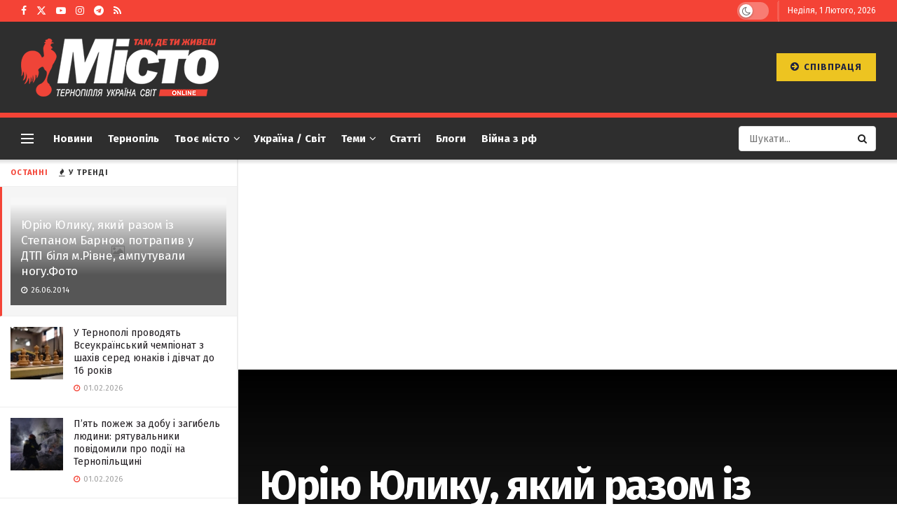

--- FILE ---
content_type: text/html; charset=UTF-8
request_url: https://gazeta-misto.te.ua/yuriyu-yulyku-yakyj-razom-iz-stepanom-barn/
body_size: 43814
content:
<!doctype html> <!--[if lt IE 7]><html class="no-js lt-ie9 lt-ie8 lt-ie7" lang="uk"> <![endif]--> <!--[if IE 7]><html class="no-js lt-ie9 lt-ie8" lang="uk"> <![endif]--> <!--[if IE 8]><html class="no-js lt-ie9" lang="uk"> <![endif]--> <!--[if IE 9]><html class="no-js lt-ie10" lang="uk"> <![endif]--> <!--[if gt IE 8]><!--><html class="no-js" lang="uk"> <!--<![endif]--><head><meta http-equiv="Content-Type" content="text/html; charset=UTF-8" /><meta name='viewport' content='width=device-width, initial-scale=1, user-scalable=yes' /><link rel="profile" href="http://gmpg.org/xfn/11" /><link rel="pingback" href="https://gazeta-misto.te.ua/xmlrpc.php" /><meta name='robots' content='index, follow, max-image-preview:large, max-snippet:-1, max-video-preview:-1' /><meta property="og:type" content="article"><meta property="og:title" content=""><meta property="og:site_name" content="Газета Місто"><meta property="og:description" content=" &quot;Місто&quot; писало про те, що керівник штабу Порошенка на Тернопільщині Степан Барна потрапив у ДТП вчора ввечері .Відомо,що з Києва до"><meta property="og:url" content="https://gazeta-misto.te.ua/yuriyu-yulyku-yakyj-razom-iz-stepanom-barn/"><meta property="article:published_time" content="2014-06-26T13:32:31+03:00"><meta property="article:modified_time" content="2014-06-26T13:32:31+03:00"><meta property="article:section" content="Кримінал"><meta property="article:tag" content="ДТП під Рівне"><meta property="article:tag" content="Рівне"><meta property="article:tag" content="Степан Барна"><meta property="article:tag" content="тернопільські новини"><meta property="article:tag" content="Юрій Юлик"><meta name="twitter:card" content="summary_large_image"><meta name="twitter:title" content="Юрію Юлику, який разом із Степаном Барною потрапив у ДТП біля м.Рівне, ампутували ногу.Фото"><meta name="twitter:description" content=" &quot;Місто&quot; писало про те, що керівник штабу Порошенка на Тернопільщині Степан Барна потрапив у ДТП вчора ввечері .Відомо,що з Києва до"><meta name="twitter:url" content="https://gazeta-misto.te.ua/yuriyu-yulyku-yakyj-razom-iz-stepanom-barn/"><meta name="twitter:site" content=""> <script type="text/javascript">var jnews_ajax_url = '/?ajax-request=jnews'</script> <script type="text/javascript">;window.jnews=window.jnews||{},window.jnews.library=window.jnews.library||{},window.jnews.library=function(){"use strict";var e=this;e.win=window,e.doc=document,e.noop=function(){},e.globalBody=e.doc.getElementsByTagName("body")[0],e.globalBody=e.globalBody?e.globalBody:e.doc,e.win.jnewsDataStorage=e.win.jnewsDataStorage||{_storage:new WeakMap,put:function(e,t,n){this._storage.has(e)||this._storage.set(e,new Map),this._storage.get(e).set(t,n)},get:function(e,t){return this._storage.get(e).get(t)},has:function(e,t){return this._storage.has(e)&&this._storage.get(e).has(t)},remove:function(e,t){var n=this._storage.get(e).delete(t);return 0===!this._storage.get(e).size&&this._storage.delete(e),n}},e.windowWidth=function(){return e.win.innerWidth||e.docEl.clientWidth||e.globalBody.clientWidth},e.windowHeight=function(){return e.win.innerHeight||e.docEl.clientHeight||e.globalBody.clientHeight},e.requestAnimationFrame=e.win.requestAnimationFrame||e.win.webkitRequestAnimationFrame||e.win.mozRequestAnimationFrame||e.win.msRequestAnimationFrame||window.oRequestAnimationFrame||function(e){return setTimeout(e,1e3/60)},e.cancelAnimationFrame=e.win.cancelAnimationFrame||e.win.webkitCancelAnimationFrame||e.win.webkitCancelRequestAnimationFrame||e.win.mozCancelAnimationFrame||e.win.msCancelRequestAnimationFrame||e.win.oCancelRequestAnimationFrame||function(e){clearTimeout(e)},e.classListSupport="classList"in document.createElement("_"),e.hasClass=e.classListSupport?function(e,t){return e.classList.contains(t)}:function(e,t){return e.className.indexOf(t)>=0},e.addClass=e.classListSupport?function(t,n){e.hasClass(t,n)||t.classList.add(n)}:function(t,n){e.hasClass(t,n)||(t.className+=" "+n)},e.removeClass=e.classListSupport?function(t,n){e.hasClass(t,n)&&t.classList.remove(n)}:function(t,n){e.hasClass(t,n)&&(t.className=t.className.replace(n,""))},e.objKeys=function(e){var t=[];for(var n in e)Object.prototype.hasOwnProperty.call(e,n)&&t.push(n);return t},e.isObjectSame=function(e,t){var n=!0;return JSON.stringify(e)!==JSON.stringify(t)&&(n=!1),n},e.extend=function(){for(var e,t,n,o=arguments[0]||{},i=1,a=arguments.length;i<a;i++)if(null!==(e=arguments[i]))for(t in e)o!==(n=e[t])&&void 0!==n&&(o[t]=n);return o},e.dataStorage=e.win.jnewsDataStorage,e.isVisible=function(e){return 0!==e.offsetWidth&&0!==e.offsetHeight||e.getBoundingClientRect().length},e.getHeight=function(e){return e.offsetHeight||e.clientHeight||e.getBoundingClientRect().height},e.getWidth=function(e){return e.offsetWidth||e.clientWidth||e.getBoundingClientRect().width},e.supportsPassive=!1;try{var t=Object.defineProperty({},"passive",{get:function(){e.supportsPassive=!0}});"createEvent"in e.doc?e.win.addEventListener("test",null,t):"fireEvent"in e.doc&&e.win.attachEvent("test",null)}catch(e){}e.passiveOption=!!e.supportsPassive&&{passive:!0},e.setStorage=function(e,t){e="jnews-"+e;var n={expired:Math.floor(((new Date).getTime()+432e5)/1e3)};t=Object.assign(n,t);localStorage.setItem(e,JSON.stringify(t))},e.getStorage=function(e){e="jnews-"+e;var t=localStorage.getItem(e);return null!==t&&0<t.length?JSON.parse(localStorage.getItem(e)):{}},e.expiredStorage=function(){var t,n="jnews-";for(var o in localStorage)o.indexOf(n)>-1&&"undefined"!==(t=e.getStorage(o.replace(n,""))).expired&&t.expired<Math.floor((new Date).getTime()/1e3)&&localStorage.removeItem(o)},e.addEvents=function(t,n,o){for(var i in n){var a=["touchstart","touchmove"].indexOf(i)>=0&&!o&&e.passiveOption;"createEvent"in e.doc?t.addEventListener(i,n[i],a):"fireEvent"in e.doc&&t.attachEvent("on"+i,n[i])}},e.removeEvents=function(t,n){for(var o in n)"createEvent"in e.doc?t.removeEventListener(o,n[o]):"fireEvent"in e.doc&&t.detachEvent("on"+o,n[o])},e.triggerEvents=function(t,n,o){var i;o=o||{detail:null};return"createEvent"in e.doc?(!(i=e.doc.createEvent("CustomEvent")||new CustomEvent(n)).initCustomEvent||i.initCustomEvent(n,!0,!1,o),void t.dispatchEvent(i)):"fireEvent"in e.doc?((i=e.doc.createEventObject()).eventType=n,void t.fireEvent("on"+i.eventType,i)):void 0},e.getParents=function(t,n){void 0===n&&(n=e.doc);for(var o=[],i=t.parentNode,a=!1;!a;)if(i){var r=i;r.querySelectorAll(n).length?a=!0:(o.push(r),i=r.parentNode)}else o=[],a=!0;return o},e.forEach=function(e,t,n){for(var o=0,i=e.length;o<i;o++)t.call(n,e[o],o)},e.getText=function(e){return e.innerText||e.textContent},e.setText=function(e,t){var n="object"==typeof t?t.innerText||t.textContent:t;e.innerText&&(e.innerText=n),e.textContent&&(e.textContent=n)},e.httpBuildQuery=function(t){return e.objKeys(t).reduce(function t(n){var o=arguments.length>1&&void 0!==arguments[1]?arguments[1]:null;return function(i,a){var r=n[a];a=encodeURIComponent(a);var s=o?"".concat(o,"[").concat(a,"]"):a;return null==r||"function"==typeof r?(i.push("".concat(s,"=")),i):["number","boolean","string"].includes(typeof r)?(i.push("".concat(s,"=").concat(encodeURIComponent(r))),i):(i.push(e.objKeys(r).reduce(t(r,s),[]).join("&")),i)}}(t),[]).join("&")},e.get=function(t,n,o,i){return o="function"==typeof o?o:e.noop,e.ajax("GET",t,n,o,i)},e.post=function(t,n,o,i){return o="function"==typeof o?o:e.noop,e.ajax("POST",t,n,o,i)},e.ajax=function(t,n,o,i,a){var r=new XMLHttpRequest,s=n,c=e.httpBuildQuery(o);if(t=-1!=["GET","POST"].indexOf(t)?t:"GET",r.open(t,s+("GET"==t?"?"+c:""),!0),"POST"==t&&r.setRequestHeader("Content-type","application/x-www-form-urlencoded"),r.setRequestHeader("X-Requested-With","XMLHttpRequest"),r.onreadystatechange=function(){4===r.readyState&&200<=r.status&&300>r.status&&"function"==typeof i&&i.call(void 0,r.response)},void 0!==a&&!a){return{xhr:r,send:function(){r.send("POST"==t?c:null)}}}return r.send("POST"==t?c:null),{xhr:r}},e.scrollTo=function(t,n,o){function i(e,t,n){this.start=this.position(),this.change=e-this.start,this.currentTime=0,this.increment=20,this.duration=void 0===n?500:n,this.callback=t,this.finish=!1,this.animateScroll()}return Math.easeInOutQuad=function(e,t,n,o){return(e/=o/2)<1?n/2*e*e+t:-n/2*(--e*(e-2)-1)+t},i.prototype.stop=function(){this.finish=!0},i.prototype.move=function(t){e.doc.documentElement.scrollTop=t,e.globalBody.parentNode.scrollTop=t,e.globalBody.scrollTop=t},i.prototype.position=function(){return e.doc.documentElement.scrollTop||e.globalBody.parentNode.scrollTop||e.globalBody.scrollTop},i.prototype.animateScroll=function(){this.currentTime+=this.increment;var t=Math.easeInOutQuad(this.currentTime,this.start,this.change,this.duration);this.move(t),this.currentTime<this.duration&&!this.finish?e.requestAnimationFrame.call(e.win,this.animateScroll.bind(this)):this.callback&&"function"==typeof this.callback&&this.callback()},new i(t,n,o)},e.unwrap=function(t){var n,o=t;e.forEach(t,(function(e,t){n?n+=e:n=e})),o.replaceWith(n)},e.performance={start:function(e){performance.mark(e+"Start")},stop:function(e){performance.mark(e+"End"),performance.measure(e,e+"Start",e+"End")}},e.fps=function(){var t=0,n=0,o=0;!function(){var i=t=0,a=0,r=0,s=document.getElementById("fpsTable"),c=function(t){void 0===document.getElementsByTagName("body")[0]?e.requestAnimationFrame.call(e.win,(function(){c(t)})):document.getElementsByTagName("body")[0].appendChild(t)};null===s&&((s=document.createElement("div")).style.position="fixed",s.style.top="120px",s.style.left="10px",s.style.width="100px",s.style.height="20px",s.style.border="1px solid black",s.style.fontSize="11px",s.style.zIndex="100000",s.style.backgroundColor="white",s.id="fpsTable",c(s));var l=function(){o++,n=Date.now(),(a=(o/(r=(n-t)/1e3)).toPrecision(2))!=i&&(i=a,s.innerHTML=i+"fps"),1<r&&(t=n,o=0),e.requestAnimationFrame.call(e.win,l)};l()}()},e.instr=function(e,t){for(var n=0;n<t.length;n++)if(-1!==e.toLowerCase().indexOf(t[n].toLowerCase()))return!0},e.winLoad=function(t,n){function o(o){if("complete"===e.doc.readyState||"interactive"===e.doc.readyState)return!o||n?setTimeout(t,n||1):t(o),1}o()||e.addEvents(e.win,{load:o})},e.docReady=function(t,n){function o(o){if("complete"===e.doc.readyState||"interactive"===e.doc.readyState)return!o||n?setTimeout(t,n||1):t(o),1}o()||e.addEvents(e.doc,{DOMContentLoaded:o})},e.fireOnce=function(){e.docReady((function(){e.assets=e.assets||[],e.assets.length&&(e.boot(),e.load_assets())}),50)},e.boot=function(){e.length&&e.doc.querySelectorAll("style[media]").forEach((function(e){"not all"==e.getAttribute("media")&&e.removeAttribute("media")}))},e.create_js=function(t,n){var o=e.doc.createElement("script");switch(o.setAttribute("src",t),n){case"defer":o.setAttribute("defer",!0);break;case"async":o.setAttribute("async",!0);break;case"deferasync":o.setAttribute("defer",!0),o.setAttribute("async",!0)}e.globalBody.appendChild(o)},e.load_assets=function(){"object"==typeof e.assets&&e.forEach(e.assets.slice(0),(function(t,n){var o="";t.defer&&(o+="defer"),t.async&&(o+="async"),e.create_js(t.url,o);var i=e.assets.indexOf(t);i>-1&&e.assets.splice(i,1)})),e.assets=jnewsoption.au_scripts=window.jnewsads=[]},e.setCookie=function(e,t,n){var o="";if(n){var i=new Date;i.setTime(i.getTime()+24*n*60*60*1e3),o="; expires="+i.toUTCString()}document.cookie=e+"="+(t||"")+o+"; path=/"},e.getCookie=function(e){for(var t=e+"=",n=document.cookie.split(";"),o=0;o<n.length;o++){for(var i=n[o];" "==i.charAt(0);)i=i.substring(1,i.length);if(0==i.indexOf(t))return i.substring(t.length,i.length)}return null},e.eraseCookie=function(e){document.cookie=e+"=; Path=/; Expires=Thu, 01 Jan 1970 00:00:01 GMT;"},e.docReady((function(){e.globalBody=e.globalBody==e.doc?e.doc.getElementsByTagName("body")[0]:e.globalBody,e.globalBody=e.globalBody?e.globalBody:e.doc})),e.winLoad((function(){e.winLoad((function(){var t=!1;if(void 0!==window.jnewsadmin)if(void 0!==window.file_version_checker){var n=e.objKeys(window.file_version_checker);n.length?n.forEach((function(e){t||"10.0.4"===window.file_version_checker[e]||(t=!0)})):t=!0}else t=!0;t&&(window.jnewsHelper.getMessage(),window.jnewsHelper.getNotice())}),2500)}))},window.jnews.library=new window.jnews.library;</script> <title>Юрію Юлику, який разом із Степаном Барною потрапив у ДТП біля м.Рівне, ампутували ногу.Фото</title><meta name="description" content="26.06.2014 -  &quot;Місто&quot; писало про те, що керівник штабу Порошенка на Тернопільщині Степан Барна потрапив у ДТП вчора ввечері .Відомо,що з Києва до Тернополя  він" /><link rel="canonical" href="https://gazeta-misto.te.ua/yuriyu-yulyku-yakyj-razom-iz-stepanom-barn/" /><meta property="og:locale" content="uk_UA" /><meta property="og:type" content="article" /><meta property="og:title" content="Юрію Юлику, який разом із Степаном Барною потрапив у ДТП біля м.Рівне, ампутували ногу.Фото" /><meta property="og:description" content="26.06.2014 -  &quot;Місто&quot; писало про те, що керівник штабу Порошенка на Тернопільщині Степан Барна потрапив у ДТП вчора ввечері .Відомо,що з Києва до Тернополя  він" /><meta property="og:url" content="https://gazeta-misto.te.ua/yuriyu-yulyku-yakyj-razom-iz-stepanom-barn/" /><meta property="og:site_name" content="Газета Місто" /><meta property="article:publisher" content="https://www.facebook.com/profile.php?id=61555867271606" /><meta property="article:published_time" content="2014-06-26T10:32:31+00:00" /><meta property="og:image" content="https://gazeta-misto.te.ua/wp-content/uploads/2023/10/11-11.png" /><meta property="og:image:width" content="1176" /><meta property="og:image:height" content="676" /><meta property="og:image:type" content="image/png" /><meta name="author" content="Газета Місто" /><meta name="twitter:card" content="summary_large_image" /><meta name="twitter:creator" content="@TenewsTe" /><meta name="twitter:site" content="@TenewsTe" /><meta name="twitter:label1" content="Написано" /><meta name="twitter:data1" content="Газета Місто" /> <script type="application/ld+json" class="yoast-schema-graph">{"@context":"https://schema.org","@graph":[{"@type":"Article","@id":"https://gazeta-misto.te.ua/yuriyu-yulyku-yakyj-razom-iz-stepanom-barn/#article","isPartOf":{"@id":"https://gazeta-misto.te.ua/yuriyu-yulyku-yakyj-razom-iz-stepanom-barn/"},"author":{"name":"Газета Місто","@id":"https://gazeta-misto.te.ua/#/schema/person/c50f2b8b05066ab365ab15e5b62c0f67"},"headline":"Юрію Юлику, який разом із Степаном Барною потрапив у ДТП біля м.Рівне, ампутували ногу.Фото","datePublished":"2014-06-26T10:32:31+00:00","mainEntityOfPage":{"@id":"https://gazeta-misto.te.ua/yuriyu-yulyku-yakyj-razom-iz-stepanom-barn/"},"wordCount":146,"publisher":{"@id":"https://gazeta-misto.te.ua/#organization"},"keywords":["ДТП під Рівне","Рівне","Степан Барна","тернопільські новини","Юрій Юлик"],"articleSection":["Кримінал","Новини"],"inLanguage":"uk"},{"@type":"WebPage","@id":"https://gazeta-misto.te.ua/yuriyu-yulyku-yakyj-razom-iz-stepanom-barn/","url":"https://gazeta-misto.te.ua/yuriyu-yulyku-yakyj-razom-iz-stepanom-barn/","name":"Юрію Юлику, який разом із Степаном Барною потрапив у ДТП біля м.Рівне, ампутували ногу.Фото","isPartOf":{"@id":"https://gazeta-misto.te.ua/#website"},"datePublished":"2014-06-26T10:32:31+00:00","description":"26.06.2014 -  \"Місто\" писало про те, що керівник штабу Порошенка на Тернопільщині Степан Барна потрапив у ДТП вчора ввечері .Відомо,що з Києва до Тернополя  він","breadcrumb":{"@id":"https://gazeta-misto.te.ua/yuriyu-yulyku-yakyj-razom-iz-stepanom-barn/#breadcrumb"},"inLanguage":"uk","potentialAction":[{"@type":"ReadAction","target":["https://gazeta-misto.te.ua/yuriyu-yulyku-yakyj-razom-iz-stepanom-barn/"]}]},{"@type":"BreadcrumbList","@id":"https://gazeta-misto.te.ua/yuriyu-yulyku-yakyj-razom-iz-stepanom-barn/#breadcrumb","itemListElement":[{"@type":"ListItem","position":1,"name":"Головна Сторінка","item":"https://gazeta-misto.te.ua/"},{"@type":"ListItem","position":2,"name":"Юрію Юлику, який разом із Степаном Барною потрапив у ДТП біля м.Рівне, ампутували ногу.Фото"}]},{"@type":"WebSite","@id":"https://gazeta-misto.te.ua/#website","url":"https://gazeta-misto.te.ua/","name":"Місто","description":"Газета Місто. Новини Тернополя","publisher":{"@id":"https://gazeta-misto.te.ua/#organization"},"alternateName":"Газета Місто","potentialAction":[{"@type":"SearchAction","target":{"@type":"EntryPoint","urlTemplate":"https://gazeta-misto.te.ua/?s={search_term_string}"},"query-input":{"@type":"PropertyValueSpecification","valueRequired":true,"valueName":"search_term_string"}}],"inLanguage":"uk"},{"@type":"Organization","@id":"https://gazeta-misto.te.ua/#organization","name":"Газета Місто","url":"https://gazeta-misto.te.ua/","logo":{"@type":"ImageObject","inLanguage":"uk","@id":"https://gazeta-misto.te.ua/#/schema/logo/image/","url":"https://gazeta-misto.te.ua/wp-content/uploads/2022/05/logo-1024x300-1.jpg","contentUrl":"https://gazeta-misto.te.ua/wp-content/uploads/2022/05/logo-1024x300-1.jpg","width":1216,"height":528,"caption":"Газета Місто"},"image":{"@id":"https://gazeta-misto.te.ua/#/schema/logo/image/"},"sameAs":["https://www.facebook.com/profile.php?id=61555867271606","https://x.com/TenewsTe"]},{"@type":"Person","@id":"https://gazeta-misto.te.ua/#/schema/person/c50f2b8b05066ab365ab15e5b62c0f67","name":"Газета Місто","image":{"@type":"ImageObject","inLanguage":"uk","@id":"https://gazeta-misto.te.ua/#/schema/person/image/","url":"https://secure.gravatar.com/avatar/209b81e7d95379d0fb23003697ab02d4f5f96debc8c0609890c973ef2fe5b69c?s=96&d=mm&r=g","contentUrl":"https://secure.gravatar.com/avatar/209b81e7d95379d0fb23003697ab02d4f5f96debc8c0609890c973ef2fe5b69c?s=96&d=mm&r=g","caption":"Газета Місто"},"description":"Редактор сайту \"Газета Місто\", оглядач, фотокореспондент, блогер","url":"https://gazeta-misto.te.ua/author/admin/"}]}</script> <link rel='dns-prefetch' href='//www.googletagmanager.com' /><link rel='dns-prefetch' href='//fonts.googleapis.com' /><link rel='dns-prefetch' href='//pagead2.googlesyndication.com' /><link rel='dns-prefetch' href='//fundingchoicesmessages.google.com' /><link rel='preconnect' href='https://fonts.gstatic.com' /><link rel="alternate" type="application/rss+xml" title="Газета Місто &raquo; стрічка" href="https://gazeta-misto.te.ua/feed/" /><link rel="alternate" type="application/rss+xml" title="Газета Місто &raquo; Канал коментарів" href="https://gazeta-misto.te.ua/comments/feed/" /><link rel="alternate" title="oEmbed (JSON)" type="application/json+oembed" href="https://gazeta-misto.te.ua/wp-json/oembed/1.0/embed?url=https%3A%2F%2Fgazeta-misto.te.ua%2Fyuriyu-yulyku-yakyj-razom-iz-stepanom-barn%2F" /><link rel="alternate" title="oEmbed (XML)" type="text/xml+oembed" href="https://gazeta-misto.te.ua/wp-json/oembed/1.0/embed?url=https%3A%2F%2Fgazeta-misto.te.ua%2Fyuriyu-yulyku-yakyj-razom-iz-stepanom-barn%2F&#038;format=xml" /><style id='wp-img-auto-sizes-contain-inline-css' type='text/css'>img:is([sizes=auto i],[sizes^="auto," i]){contain-intrinsic-size:3000px 1500px}
/*# sourceURL=wp-img-auto-sizes-contain-inline-css */</style><style id='wp-emoji-styles-inline-css' type='text/css'>img.wp-smiley, img.emoji {
		display: inline !important;
		border: none !important;
		box-shadow: none !important;
		height: 1em !important;
		width: 1em !important;
		margin: 0 0.07em !important;
		vertical-align: -0.1em !important;
		background: none !important;
		padding: 0 !important;
	}
/*# sourceURL=wp-emoji-styles-inline-css */</style><style id='wp-block-library-inline-css' type='text/css'>:root{--wp-block-synced-color:#7a00df;--wp-block-synced-color--rgb:122,0,223;--wp-bound-block-color:var(--wp-block-synced-color);--wp-editor-canvas-background:#ddd;--wp-admin-theme-color:#007cba;--wp-admin-theme-color--rgb:0,124,186;--wp-admin-theme-color-darker-10:#006ba1;--wp-admin-theme-color-darker-10--rgb:0,107,160.5;--wp-admin-theme-color-darker-20:#005a87;--wp-admin-theme-color-darker-20--rgb:0,90,135;--wp-admin-border-width-focus:2px}@media (min-resolution:192dpi){:root{--wp-admin-border-width-focus:1.5px}}.wp-element-button{cursor:pointer}:root .has-very-light-gray-background-color{background-color:#eee}:root .has-very-dark-gray-background-color{background-color:#313131}:root .has-very-light-gray-color{color:#eee}:root .has-very-dark-gray-color{color:#313131}:root .has-vivid-green-cyan-to-vivid-cyan-blue-gradient-background{background:linear-gradient(135deg,#00d084,#0693e3)}:root .has-purple-crush-gradient-background{background:linear-gradient(135deg,#34e2e4,#4721fb 50%,#ab1dfe)}:root .has-hazy-dawn-gradient-background{background:linear-gradient(135deg,#faaca8,#dad0ec)}:root .has-subdued-olive-gradient-background{background:linear-gradient(135deg,#fafae1,#67a671)}:root .has-atomic-cream-gradient-background{background:linear-gradient(135deg,#fdd79a,#004a59)}:root .has-nightshade-gradient-background{background:linear-gradient(135deg,#330968,#31cdcf)}:root .has-midnight-gradient-background{background:linear-gradient(135deg,#020381,#2874fc)}:root{--wp--preset--font-size--normal:16px;--wp--preset--font-size--huge:42px}.has-regular-font-size{font-size:1em}.has-larger-font-size{font-size:2.625em}.has-normal-font-size{font-size:var(--wp--preset--font-size--normal)}.has-huge-font-size{font-size:var(--wp--preset--font-size--huge)}.has-text-align-center{text-align:center}.has-text-align-left{text-align:left}.has-text-align-right{text-align:right}.has-fit-text{white-space:nowrap!important}#end-resizable-editor-section{display:none}.aligncenter{clear:both}.items-justified-left{justify-content:flex-start}.items-justified-center{justify-content:center}.items-justified-right{justify-content:flex-end}.items-justified-space-between{justify-content:space-between}.screen-reader-text{border:0;clip-path:inset(50%);height:1px;margin:-1px;overflow:hidden;padding:0;position:absolute;width:1px;word-wrap:normal!important}.screen-reader-text:focus{background-color:#ddd;clip-path:none;color:#444;display:block;font-size:1em;height:auto;left:5px;line-height:normal;padding:15px 23px 14px;text-decoration:none;top:5px;width:auto;z-index:100000}html :where(.has-border-color){border-style:solid}html :where([style*=border-top-color]){border-top-style:solid}html :where([style*=border-right-color]){border-right-style:solid}html :where([style*=border-bottom-color]){border-bottom-style:solid}html :where([style*=border-left-color]){border-left-style:solid}html :where([style*=border-width]){border-style:solid}html :where([style*=border-top-width]){border-top-style:solid}html :where([style*=border-right-width]){border-right-style:solid}html :where([style*=border-bottom-width]){border-bottom-style:solid}html :where([style*=border-left-width]){border-left-style:solid}html :where(img[class*=wp-image-]){height:auto;max-width:100%}:where(figure){margin:0 0 1em}html :where(.is-position-sticky){--wp-admin--admin-bar--position-offset:var(--wp-admin--admin-bar--height,0px)}@media screen and (max-width:600px){html :where(.is-position-sticky){--wp-admin--admin-bar--position-offset:0px}}

/*# sourceURL=wp-block-library-inline-css */</style><style id='global-styles-inline-css' type='text/css'>:root{--wp--preset--aspect-ratio--square: 1;--wp--preset--aspect-ratio--4-3: 4/3;--wp--preset--aspect-ratio--3-4: 3/4;--wp--preset--aspect-ratio--3-2: 3/2;--wp--preset--aspect-ratio--2-3: 2/3;--wp--preset--aspect-ratio--16-9: 16/9;--wp--preset--aspect-ratio--9-16: 9/16;--wp--preset--color--black: #000000;--wp--preset--color--cyan-bluish-gray: #abb8c3;--wp--preset--color--white: #ffffff;--wp--preset--color--pale-pink: #f78da7;--wp--preset--color--vivid-red: #cf2e2e;--wp--preset--color--luminous-vivid-orange: #ff6900;--wp--preset--color--luminous-vivid-amber: #fcb900;--wp--preset--color--light-green-cyan: #7bdcb5;--wp--preset--color--vivid-green-cyan: #00d084;--wp--preset--color--pale-cyan-blue: #8ed1fc;--wp--preset--color--vivid-cyan-blue: #0693e3;--wp--preset--color--vivid-purple: #9b51e0;--wp--preset--gradient--vivid-cyan-blue-to-vivid-purple: linear-gradient(135deg,rgb(6,147,227) 0%,rgb(155,81,224) 100%);--wp--preset--gradient--light-green-cyan-to-vivid-green-cyan: linear-gradient(135deg,rgb(122,220,180) 0%,rgb(0,208,130) 100%);--wp--preset--gradient--luminous-vivid-amber-to-luminous-vivid-orange: linear-gradient(135deg,rgb(252,185,0) 0%,rgb(255,105,0) 100%);--wp--preset--gradient--luminous-vivid-orange-to-vivid-red: linear-gradient(135deg,rgb(255,105,0) 0%,rgb(207,46,46) 100%);--wp--preset--gradient--very-light-gray-to-cyan-bluish-gray: linear-gradient(135deg,rgb(238,238,238) 0%,rgb(169,184,195) 100%);--wp--preset--gradient--cool-to-warm-spectrum: linear-gradient(135deg,rgb(74,234,220) 0%,rgb(151,120,209) 20%,rgb(207,42,186) 40%,rgb(238,44,130) 60%,rgb(251,105,98) 80%,rgb(254,248,76) 100%);--wp--preset--gradient--blush-light-purple: linear-gradient(135deg,rgb(255,206,236) 0%,rgb(152,150,240) 100%);--wp--preset--gradient--blush-bordeaux: linear-gradient(135deg,rgb(254,205,165) 0%,rgb(254,45,45) 50%,rgb(107,0,62) 100%);--wp--preset--gradient--luminous-dusk: linear-gradient(135deg,rgb(255,203,112) 0%,rgb(199,81,192) 50%,rgb(65,88,208) 100%);--wp--preset--gradient--pale-ocean: linear-gradient(135deg,rgb(255,245,203) 0%,rgb(182,227,212) 50%,rgb(51,167,181) 100%);--wp--preset--gradient--electric-grass: linear-gradient(135deg,rgb(202,248,128) 0%,rgb(113,206,126) 100%);--wp--preset--gradient--midnight: linear-gradient(135deg,rgb(2,3,129) 0%,rgb(40,116,252) 100%);--wp--preset--font-size--small: 13px;--wp--preset--font-size--medium: 20px;--wp--preset--font-size--large: 36px;--wp--preset--font-size--x-large: 42px;--wp--preset--spacing--20: 0.44rem;--wp--preset--spacing--30: 0.67rem;--wp--preset--spacing--40: 1rem;--wp--preset--spacing--50: 1.5rem;--wp--preset--spacing--60: 2.25rem;--wp--preset--spacing--70: 3.38rem;--wp--preset--spacing--80: 5.06rem;--wp--preset--shadow--natural: 6px 6px 9px rgba(0, 0, 0, 0.2);--wp--preset--shadow--deep: 12px 12px 50px rgba(0, 0, 0, 0.4);--wp--preset--shadow--sharp: 6px 6px 0px rgba(0, 0, 0, 0.2);--wp--preset--shadow--outlined: 6px 6px 0px -3px rgb(255, 255, 255), 6px 6px rgb(0, 0, 0);--wp--preset--shadow--crisp: 6px 6px 0px rgb(0, 0, 0);}:where(.is-layout-flex){gap: 0.5em;}:where(.is-layout-grid){gap: 0.5em;}body .is-layout-flex{display: flex;}.is-layout-flex{flex-wrap: wrap;align-items: center;}.is-layout-flex > :is(*, div){margin: 0;}body .is-layout-grid{display: grid;}.is-layout-grid > :is(*, div){margin: 0;}:where(.wp-block-columns.is-layout-flex){gap: 2em;}:where(.wp-block-columns.is-layout-grid){gap: 2em;}:where(.wp-block-post-template.is-layout-flex){gap: 1.25em;}:where(.wp-block-post-template.is-layout-grid){gap: 1.25em;}.has-black-color{color: var(--wp--preset--color--black) !important;}.has-cyan-bluish-gray-color{color: var(--wp--preset--color--cyan-bluish-gray) !important;}.has-white-color{color: var(--wp--preset--color--white) !important;}.has-pale-pink-color{color: var(--wp--preset--color--pale-pink) !important;}.has-vivid-red-color{color: var(--wp--preset--color--vivid-red) !important;}.has-luminous-vivid-orange-color{color: var(--wp--preset--color--luminous-vivid-orange) !important;}.has-luminous-vivid-amber-color{color: var(--wp--preset--color--luminous-vivid-amber) !important;}.has-light-green-cyan-color{color: var(--wp--preset--color--light-green-cyan) !important;}.has-vivid-green-cyan-color{color: var(--wp--preset--color--vivid-green-cyan) !important;}.has-pale-cyan-blue-color{color: var(--wp--preset--color--pale-cyan-blue) !important;}.has-vivid-cyan-blue-color{color: var(--wp--preset--color--vivid-cyan-blue) !important;}.has-vivid-purple-color{color: var(--wp--preset--color--vivid-purple) !important;}.has-black-background-color{background-color: var(--wp--preset--color--black) !important;}.has-cyan-bluish-gray-background-color{background-color: var(--wp--preset--color--cyan-bluish-gray) !important;}.has-white-background-color{background-color: var(--wp--preset--color--white) !important;}.has-pale-pink-background-color{background-color: var(--wp--preset--color--pale-pink) !important;}.has-vivid-red-background-color{background-color: var(--wp--preset--color--vivid-red) !important;}.has-luminous-vivid-orange-background-color{background-color: var(--wp--preset--color--luminous-vivid-orange) !important;}.has-luminous-vivid-amber-background-color{background-color: var(--wp--preset--color--luminous-vivid-amber) !important;}.has-light-green-cyan-background-color{background-color: var(--wp--preset--color--light-green-cyan) !important;}.has-vivid-green-cyan-background-color{background-color: var(--wp--preset--color--vivid-green-cyan) !important;}.has-pale-cyan-blue-background-color{background-color: var(--wp--preset--color--pale-cyan-blue) !important;}.has-vivid-cyan-blue-background-color{background-color: var(--wp--preset--color--vivid-cyan-blue) !important;}.has-vivid-purple-background-color{background-color: var(--wp--preset--color--vivid-purple) !important;}.has-black-border-color{border-color: var(--wp--preset--color--black) !important;}.has-cyan-bluish-gray-border-color{border-color: var(--wp--preset--color--cyan-bluish-gray) !important;}.has-white-border-color{border-color: var(--wp--preset--color--white) !important;}.has-pale-pink-border-color{border-color: var(--wp--preset--color--pale-pink) !important;}.has-vivid-red-border-color{border-color: var(--wp--preset--color--vivid-red) !important;}.has-luminous-vivid-orange-border-color{border-color: var(--wp--preset--color--luminous-vivid-orange) !important;}.has-luminous-vivid-amber-border-color{border-color: var(--wp--preset--color--luminous-vivid-amber) !important;}.has-light-green-cyan-border-color{border-color: var(--wp--preset--color--light-green-cyan) !important;}.has-vivid-green-cyan-border-color{border-color: var(--wp--preset--color--vivid-green-cyan) !important;}.has-pale-cyan-blue-border-color{border-color: var(--wp--preset--color--pale-cyan-blue) !important;}.has-vivid-cyan-blue-border-color{border-color: var(--wp--preset--color--vivid-cyan-blue) !important;}.has-vivid-purple-border-color{border-color: var(--wp--preset--color--vivid-purple) !important;}.has-vivid-cyan-blue-to-vivid-purple-gradient-background{background: var(--wp--preset--gradient--vivid-cyan-blue-to-vivid-purple) !important;}.has-light-green-cyan-to-vivid-green-cyan-gradient-background{background: var(--wp--preset--gradient--light-green-cyan-to-vivid-green-cyan) !important;}.has-luminous-vivid-amber-to-luminous-vivid-orange-gradient-background{background: var(--wp--preset--gradient--luminous-vivid-amber-to-luminous-vivid-orange) !important;}.has-luminous-vivid-orange-to-vivid-red-gradient-background{background: var(--wp--preset--gradient--luminous-vivid-orange-to-vivid-red) !important;}.has-very-light-gray-to-cyan-bluish-gray-gradient-background{background: var(--wp--preset--gradient--very-light-gray-to-cyan-bluish-gray) !important;}.has-cool-to-warm-spectrum-gradient-background{background: var(--wp--preset--gradient--cool-to-warm-spectrum) !important;}.has-blush-light-purple-gradient-background{background: var(--wp--preset--gradient--blush-light-purple) !important;}.has-blush-bordeaux-gradient-background{background: var(--wp--preset--gradient--blush-bordeaux) !important;}.has-luminous-dusk-gradient-background{background: var(--wp--preset--gradient--luminous-dusk) !important;}.has-pale-ocean-gradient-background{background: var(--wp--preset--gradient--pale-ocean) !important;}.has-electric-grass-gradient-background{background: var(--wp--preset--gradient--electric-grass) !important;}.has-midnight-gradient-background{background: var(--wp--preset--gradient--midnight) !important;}.has-small-font-size{font-size: var(--wp--preset--font-size--small) !important;}.has-medium-font-size{font-size: var(--wp--preset--font-size--medium) !important;}.has-large-font-size{font-size: var(--wp--preset--font-size--large) !important;}.has-x-large-font-size{font-size: var(--wp--preset--font-size--x-large) !important;}
/*# sourceURL=global-styles-inline-css */</style><style id='classic-theme-styles-inline-css' type='text/css'>/*! This file is auto-generated */
.wp-block-button__link{color:#fff;background-color:#32373c;border-radius:9999px;box-shadow:none;text-decoration:none;padding:calc(.667em + 2px) calc(1.333em + 2px);font-size:1.125em}.wp-block-file__button{background:#32373c;color:#fff;text-decoration:none}
/*# sourceURL=/wp-includes/css/classic-themes.min.css */</style><link rel='stylesheet' id='js_composer_front-css' href='https://gazeta-misto.te.ua/wp-content/plugins/js_composer/assets/css/js_composer.min.css?ver=8.7.2' type='text/css' media='all' /><link rel='stylesheet' id='jeg_customizer_font-css' href='//fonts.googleapis.com/css?family=Fira+Sans%3Aregular%2C700&#038;display=swap&#038;ver=1.3.2' type='text/css' media='all' /><link rel='stylesheet' id='font-awesome-css' href='https://gazeta-misto.te.ua/wp-content/themes/jnews/assets/fonts/font-awesome/font-awesome.min.css?ver=12.0.3' type='text/css' media='all' /><link rel='stylesheet' id='jnews-frontend-css' href='https://gazeta-misto.te.ua/wp-content/themes/jnews/assets/dist/frontend.min.css?ver=12.0.3' type='text/css' media='all' /><link rel='stylesheet' id='jnews-js-composer-css' href='https://gazeta-misto.te.ua/wp-content/cache/autoptimize/css/autoptimize_single_fc83441dd57e3efc19dde7715224aa04.css?ver=12.0.3' type='text/css' media='all' /><link rel='stylesheet' id='jnews-style-css' href='https://gazeta-misto.te.ua/wp-content/themes/jnews/style.css?ver=12.0.3' type='text/css' media='all' /><link rel='stylesheet' id='jnews-darkmode-css' href='https://gazeta-misto.te.ua/wp-content/cache/autoptimize/css/autoptimize_single_c8c57a0dce3f85eefaf2b683a5ed8483.css?ver=12.0.3' type='text/css' media='all' /><link rel='stylesheet' id='jnews-scheme-css' href='https://gazeta-misto.te.ua/wp-content/cache/autoptimize/css/autoptimize_single_b1fef4704297190341f4120f76378c43.css?ver=12.0.3' type='text/css' media='all' /><link rel='stylesheet' id='jnews-select-share-css' href='https://gazeta-misto.te.ua/wp-content/cache/autoptimize/css/autoptimize_single_d8362094b258cbf05eff4954b9e53a06.css' type='text/css' media='all' /> <script type="text/javascript" src="https://gazeta-misto.te.ua/wp-includes/js/jquery/jquery.min.js?ver=3.7.1" id="jquery-core-js"></script> <script type="text/javascript" src="https://gazeta-misto.te.ua/wp-includes/js/jquery/jquery-migrate.min.js?ver=3.4.1" id="jquery-migrate-js"></script> 
 <script type="text/javascript" src="https://www.googletagmanager.com/gtag/js?id=G-MVS007CD0T" id="google_gtagjs-js" async></script> <script type="text/javascript" id="google_gtagjs-js-after">window.dataLayer = window.dataLayer || [];function gtag(){dataLayer.push(arguments);}
gtag("set","linker",{"domains":["gazeta-misto.te.ua"]});
gtag("js", new Date());
gtag("set", "developer_id.dZTNiMT", true);
gtag("config", "G-MVS007CD0T");
//# sourceURL=google_gtagjs-js-after</script> <script></script><link rel="https://api.w.org/" href="https://gazeta-misto.te.ua/wp-json/" /><link rel="alternate" title="JSON" type="application/json" href="https://gazeta-misto.te.ua/wp-json/wp/v2/posts/64345" /><link rel="EditURI" type="application/rsd+xml" title="RSD" href="https://gazeta-misto.te.ua/xmlrpc.php?rsd" /><meta name="generator" content="WordPress 6.9" /><link rel='shortlink' href='https://gazeta-misto.te.ua/?p=64345' /><meta name="generator" content="Site Kit by Google 1.171.0" /><script src="https://jsc.mgid.com/site/418246.js" async></script><meta name="keywords" content="ДТП під Рівне, Рівне, Степан Барна, тернопільські новини, Юрій Юлик"><meta name="google-adsense-platform-account" content="ca-host-pub-2644536267352236"><meta name="google-adsense-platform-domain" content="sitekit.withgoogle.com"><meta name="generator" content="Powered by WPBakery Page Builder - drag and drop page builder for WordPress."/>  <script type="text/javascript">( function( w, d, s, l, i ) {
				w[l] = w[l] || [];
				w[l].push( {'gtm.start': new Date().getTime(), event: 'gtm.js'} );
				var f = d.getElementsByTagName( s )[0],
					j = d.createElement( s ), dl = l != 'dataLayer' ? '&l=' + l : '';
				j.async = true;
				j.src = 'https://www.googletagmanager.com/gtm.js?id=' + i + dl;
				f.parentNode.insertBefore( j, f );
			} )( window, document, 'script', 'dataLayer', 'GTM-T95NR2P5' );</script>    <script type="text/javascript" async="async" src="https://pagead2.googlesyndication.com/pagead/js/adsbygoogle.js?client=ca-pub-7351907055154557&amp;host=ca-host-pub-2644536267352236" crossorigin="anonymous"></script>    <script async src="https://fundingchoicesmessages.google.com/i/pub-7351907055154557?ers=1" nonce="M9dfomRRx_8WVqmCIfAbqQ"></script><script nonce="M9dfomRRx_8WVqmCIfAbqQ">(function() {function signalGooglefcPresent() {if (!window.frames['googlefcPresent']) {if (document.body) {const iframe = document.createElement('iframe'); iframe.style = 'width: 0; height: 0; border: none; z-index: -1000; left: -1000px; top: -1000px;'; iframe.style.display = 'none'; iframe.name = 'googlefcPresent'; document.body.appendChild(iframe);} else {setTimeout(signalGooglefcPresent, 0);}}}signalGooglefcPresent();})();</script>    <script>(function(){'use strict';function aa(a){var b=0;return function(){return b<a.length?{done:!1,value:a[b++]}:{done:!0}}}var ba="function"==typeof Object.defineProperties?Object.defineProperty:function(a,b,c){if(a==Array.prototype||a==Object.prototype)return a;a[b]=c.value;return a};
function ea(a){a=["object"==typeof globalThis&&globalThis,a,"object"==typeof window&&window,"object"==typeof self&&self,"object"==typeof global&&global];for(var b=0;b<a.length;++b){var c=a[b];if(c&&c.Math==Math)return c}throw Error("Cannot find global object");}var fa=ea(this);function ha(a,b){if(b)a:{var c=fa;a=a.split(".");for(var d=0;d<a.length-1;d++){var e=a[d];if(!(e in c))break a;c=c[e]}a=a[a.length-1];d=c[a];b=b(d);b!=d&&null!=b&&ba(c,a,{configurable:!0,writable:!0,value:b})}}
var ia="function"==typeof Object.create?Object.create:function(a){function b(){}b.prototype=a;return new b},l;if("function"==typeof Object.setPrototypeOf)l=Object.setPrototypeOf;else{var m;a:{var ja={a:!0},ka={};try{ka.__proto__=ja;m=ka.a;break a}catch(a){}m=!1}l=m?function(a,b){a.__proto__=b;if(a.__proto__!==b)throw new TypeError(a+" is not extensible");return a}:null}var la=l;
function n(a,b){a.prototype=ia(b.prototype);a.prototype.constructor=a;if(la)la(a,b);else for(var c in b)if("prototype"!=c)if(Object.defineProperties){var d=Object.getOwnPropertyDescriptor(b,c);d&&Object.defineProperty(a,c,d)}else a[c]=b[c];a.A=b.prototype}function ma(){for(var a=Number(this),b=[],c=a;c<arguments.length;c++)b[c-a]=arguments[c];return b}
var na="function"==typeof Object.assign?Object.assign:function(a,b){for(var c=1;c<arguments.length;c++){var d=arguments[c];if(d)for(var e in d)Object.prototype.hasOwnProperty.call(d,e)&&(a[e]=d[e])}return a};ha("Object.assign",function(a){return a||na});/*

 Copyright The Closure Library Authors.
 SPDX-License-Identifier: Apache-2.0
*/
var p=this||self;function q(a){return a};var t,u;a:{for(var oa=["CLOSURE_FLAGS"],v=p,x=0;x<oa.length;x++)if(v=v[oa[x]],null==v){u=null;break a}u=v}var pa=u&&u[610401301];t=null!=pa?pa:!1;var z,qa=p.navigator;z=qa?qa.userAgentData||null:null;function A(a){return t?z?z.brands.some(function(b){return(b=b.brand)&&-1!=b.indexOf(a)}):!1:!1}function B(a){var b;a:{if(b=p.navigator)if(b=b.userAgent)break a;b=""}return-1!=b.indexOf(a)};function C(){return t?!!z&&0<z.brands.length:!1}function D(){return C()?A("Chromium"):(B("Chrome")||B("CriOS"))&&!(C()?0:B("Edge"))||B("Silk")};var ra=C()?!1:B("Trident")||B("MSIE");!B("Android")||D();D();B("Safari")&&(D()||(C()?0:B("Coast"))||(C()?0:B("Opera"))||(C()?0:B("Edge"))||(C()?A("Microsoft Edge"):B("Edg/"))||C()&&A("Opera"));var sa={},E=null;var ta="undefined"!==typeof Uint8Array,ua=!ra&&"function"===typeof btoa;var F="function"===typeof Symbol&&"symbol"===typeof Symbol()?Symbol():void 0,G=F?function(a,b){a[F]|=b}:function(a,b){void 0!==a.g?a.g|=b:Object.defineProperties(a,{g:{value:b,configurable:!0,writable:!0,enumerable:!1}})};function va(a){var b=H(a);1!==(b&1)&&(Object.isFrozen(a)&&(a=Array.prototype.slice.call(a)),I(a,b|1))}
var H=F?function(a){return a[F]|0}:function(a){return a.g|0},J=F?function(a){return a[F]}:function(a){return a.g},I=F?function(a,b){a[F]=b}:function(a,b){void 0!==a.g?a.g=b:Object.defineProperties(a,{g:{value:b,configurable:!0,writable:!0,enumerable:!1}})};function wa(){var a=[];G(a,1);return a}function xa(a,b){I(b,(a|0)&-99)}function K(a,b){I(b,(a|34)&-73)}function L(a){a=a>>11&1023;return 0===a?536870912:a};var M={};function N(a){return null!==a&&"object"===typeof a&&!Array.isArray(a)&&a.constructor===Object}var O,ya=[];I(ya,39);O=Object.freeze(ya);var P;function Q(a,b){P=b;a=new a(b);P=void 0;return a}
function R(a,b,c){null==a&&(a=P);P=void 0;if(null==a){var d=96;c?(a=[c],d|=512):a=[];b&&(d=d&-2095105|(b&1023)<<11)}else{if(!Array.isArray(a))throw Error();d=H(a);if(d&64)return a;d|=64;if(c&&(d|=512,c!==a[0]))throw Error();a:{c=a;var e=c.length;if(e){var f=e-1,g=c[f];if(N(g)){d|=256;b=(d>>9&1)-1;e=f-b;1024<=e&&(za(c,b,g),e=1023);d=d&-2095105|(e&1023)<<11;break a}}b&&(g=(d>>9&1)-1,b=Math.max(b,e-g),1024<b&&(za(c,g,{}),d|=256,b=1023),d=d&-2095105|(b&1023)<<11)}}I(a,d);return a}
function za(a,b,c){for(var d=1023+b,e=a.length,f=d;f<e;f++){var g=a[f];null!=g&&g!==c&&(c[f-b]=g)}a.length=d+1;a[d]=c};function Aa(a){switch(typeof a){case "number":return isFinite(a)?a:String(a);case "boolean":return a?1:0;case "object":if(a&&!Array.isArray(a)&&ta&&null!=a&&a instanceof Uint8Array){if(ua){for(var b="",c=0,d=a.length-10240;c<d;)b+=String.fromCharCode.apply(null,a.subarray(c,c+=10240));b+=String.fromCharCode.apply(null,c?a.subarray(c):a);a=btoa(b)}else{void 0===b&&(b=0);if(!E){E={};c="ABCDEFGHIJKLMNOPQRSTUVWXYZabcdefghijklmnopqrstuvwxyz0123456789".split("");d=["+/=","+/","-_=","-_.","-_"];for(var e=
0;5>e;e++){var f=c.concat(d[e].split(""));sa[e]=f;for(var g=0;g<f.length;g++){var h=f[g];void 0===E[h]&&(E[h]=g)}}}b=sa[b];c=Array(Math.floor(a.length/3));d=b[64]||"";for(e=f=0;f<a.length-2;f+=3){var k=a[f],w=a[f+1];h=a[f+2];g=b[k>>2];k=b[(k&3)<<4|w>>4];w=b[(w&15)<<2|h>>6];h=b[h&63];c[e++]=g+k+w+h}g=0;h=d;switch(a.length-f){case 2:g=a[f+1],h=b[(g&15)<<2]||d;case 1:a=a[f],c[e]=b[a>>2]+b[(a&3)<<4|g>>4]+h+d}a=c.join("")}return a}}return a};function Ba(a,b,c){a=Array.prototype.slice.call(a);var d=a.length,e=b&256?a[d-1]:void 0;d+=e?-1:0;for(b=b&512?1:0;b<d;b++)a[b]=c(a[b]);if(e){b=a[b]={};for(var f in e)Object.prototype.hasOwnProperty.call(e,f)&&(b[f]=c(e[f]))}return a}function Da(a,b,c,d,e,f){if(null!=a){if(Array.isArray(a))a=e&&0==a.length&&H(a)&1?void 0:f&&H(a)&2?a:Ea(a,b,c,void 0!==d,e,f);else if(N(a)){var g={},h;for(h in a)Object.prototype.hasOwnProperty.call(a,h)&&(g[h]=Da(a[h],b,c,d,e,f));a=g}else a=b(a,d);return a}}
function Ea(a,b,c,d,e,f){var g=d||c?H(a):0;d=d?!!(g&32):void 0;a=Array.prototype.slice.call(a);for(var h=0;h<a.length;h++)a[h]=Da(a[h],b,c,d,e,f);c&&c(g,a);return a}function Fa(a){return a.s===M?a.toJSON():Aa(a)};function Ga(a,b,c){c=void 0===c?K:c;if(null!=a){if(ta&&a instanceof Uint8Array)return b?a:new Uint8Array(a);if(Array.isArray(a)){var d=H(a);if(d&2)return a;if(b&&!(d&64)&&(d&32||0===d))return I(a,d|34),a;a=Ea(a,Ga,d&4?K:c,!0,!1,!0);b=H(a);b&4&&b&2&&Object.freeze(a);return a}a.s===M&&(b=a.h,c=J(b),a=c&2?a:Q(a.constructor,Ha(b,c,!0)));return a}}function Ha(a,b,c){var d=c||b&2?K:xa,e=!!(b&32);a=Ba(a,b,function(f){return Ga(f,e,d)});G(a,32|(c?2:0));return a};function Ia(a,b){a=a.h;return Ja(a,J(a),b)}function Ja(a,b,c,d){if(-1===c)return null;if(c>=L(b)){if(b&256)return a[a.length-1][c]}else{var e=a.length;if(d&&b&256&&(d=a[e-1][c],null!=d))return d;b=c+((b>>9&1)-1);if(b<e)return a[b]}}function Ka(a,b,c,d,e){var f=L(b);if(c>=f||e){e=b;if(b&256)f=a[a.length-1];else{if(null==d)return;f=a[f+((b>>9&1)-1)]={};e|=256}f[c]=d;e&=-1025;e!==b&&I(a,e)}else a[c+((b>>9&1)-1)]=d,b&256&&(d=a[a.length-1],c in d&&delete d[c]),b&1024&&I(a,b&-1025)}
function La(a,b){var c=Ma;var d=void 0===d?!1:d;var e=a.h;var f=J(e),g=Ja(e,f,b,d);var h=!1;if(null==g||"object"!==typeof g||(h=Array.isArray(g))||g.s!==M)if(h){var k=h=H(g);0===k&&(k|=f&32);k|=f&2;k!==h&&I(g,k);c=new c(g)}else c=void 0;else c=g;c!==g&&null!=c&&Ka(e,f,b,c,d);e=c;if(null==e)return e;a=a.h;f=J(a);f&2||(g=e,c=g.h,h=J(c),g=h&2?Q(g.constructor,Ha(c,h,!1)):g,g!==e&&(e=g,Ka(a,f,b,e,d)));return e}function Na(a,b){a=Ia(a,b);return null==a||"string"===typeof a?a:void 0}
function Oa(a,b){a=Ia(a,b);return null!=a?a:0}function S(a,b){a=Na(a,b);return null!=a?a:""};function T(a,b,c){this.h=R(a,b,c)}T.prototype.toJSON=function(){var a=Ea(this.h,Fa,void 0,void 0,!1,!1);return Pa(this,a,!0)};T.prototype.s=M;T.prototype.toString=function(){return Pa(this,this.h,!1).toString()};
function Pa(a,b,c){var d=a.constructor.v,e=L(J(c?a.h:b)),f=!1;if(d){if(!c){b=Array.prototype.slice.call(b);var g;if(b.length&&N(g=b[b.length-1]))for(f=0;f<d.length;f++)if(d[f]>=e){Object.assign(b[b.length-1]={},g);break}f=!0}e=b;c=!c;g=J(a.h);a=L(g);g=(g>>9&1)-1;for(var h,k,w=0;w<d.length;w++)if(k=d[w],k<a){k+=g;var r=e[k];null==r?e[k]=c?O:wa():c&&r!==O&&va(r)}else h||(r=void 0,e.length&&N(r=e[e.length-1])?h=r:e.push(h={})),r=h[k],null==h[k]?h[k]=c?O:wa():c&&r!==O&&va(r)}d=b.length;if(!d)return b;
var Ca;if(N(h=b[d-1])){a:{var y=h;e={};c=!1;for(var ca in y)Object.prototype.hasOwnProperty.call(y,ca)&&(a=y[ca],Array.isArray(a)&&a!=a&&(c=!0),null!=a?e[ca]=a:c=!0);if(c){for(var rb in e){y=e;break a}y=null}}y!=h&&(Ca=!0);d--}for(;0<d;d--){h=b[d-1];if(null!=h)break;var cb=!0}if(!Ca&&!cb)return b;var da;f?da=b:da=Array.prototype.slice.call(b,0,d);b=da;f&&(b.length=d);y&&b.push(y);return b};function Qa(a){return function(b){if(null==b||""==b)b=new a;else{b=JSON.parse(b);if(!Array.isArray(b))throw Error(void 0);G(b,32);b=Q(a,b)}return b}};function Ra(a){this.h=R(a)}n(Ra,T);var Sa=Qa(Ra);var U;function V(a){this.g=a}V.prototype.toString=function(){return this.g+""};var Ta={};function Ua(){return Math.floor(2147483648*Math.random()).toString(36)+Math.abs(Math.floor(2147483648*Math.random())^Date.now()).toString(36)};function Va(a,b){b=String(b);"application/xhtml+xml"===a.contentType&&(b=b.toLowerCase());return a.createElement(b)}function Wa(a){this.g=a||p.document||document}Wa.prototype.appendChild=function(a,b){a.appendChild(b)};/*

 SPDX-License-Identifier: Apache-2.0
*/
function Xa(a,b){a.src=b instanceof V&&b.constructor===V?b.g:"type_error:TrustedResourceUrl";var c,d;(c=(b=null==(d=(c=(a.ownerDocument&&a.ownerDocument.defaultView||window).document).querySelector)?void 0:d.call(c,"script[nonce]"))?b.nonce||b.getAttribute("nonce")||"":"")&&a.setAttribute("nonce",c)};function Ya(a){a=void 0===a?document:a;return a.createElement("script")};function Za(a,b,c,d,e,f){try{var g=a.g,h=Ya(g);h.async=!0;Xa(h,b);g.head.appendChild(h);h.addEventListener("load",function(){e();d&&g.head.removeChild(h)});h.addEventListener("error",function(){0<c?Za(a,b,c-1,d,e,f):(d&&g.head.removeChild(h),f())})}catch(k){f()}};var $a=p.atob("aHR0cHM6Ly93d3cuZ3N0YXRpYy5jb20vaW1hZ2VzL2ljb25zL21hdGVyaWFsL3N5c3RlbS8xeC93YXJuaW5nX2FtYmVyXzI0ZHAucG5n"),ab=p.atob("WW91IGFyZSBzZWVpbmcgdGhpcyBtZXNzYWdlIGJlY2F1c2UgYWQgb3Igc2NyaXB0IGJsb2NraW5nIHNvZnR3YXJlIGlzIGludGVyZmVyaW5nIHdpdGggdGhpcyBwYWdlLg=="),bb=p.atob("RGlzYWJsZSBhbnkgYWQgb3Igc2NyaXB0IGJsb2NraW5nIHNvZnR3YXJlLCB0aGVuIHJlbG9hZCB0aGlzIHBhZ2Uu");function db(a,b,c){this.i=a;this.l=new Wa(this.i);this.g=null;this.j=[];this.m=!1;this.u=b;this.o=c}
function eb(a){if(a.i.body&&!a.m){var b=function(){fb(a);p.setTimeout(function(){return gb(a,3)},50)};Za(a.l,a.u,2,!0,function(){p[a.o]||b()},b);a.m=!0}}
function fb(a){for(var b=W(1,5),c=0;c<b;c++){var d=X(a);a.i.body.appendChild(d);a.j.push(d)}b=X(a);b.style.bottom="0";b.style.left="0";b.style.position="fixed";b.style.width=W(100,110).toString()+"%";b.style.zIndex=W(2147483544,2147483644).toString();b.style["background-color"]=hb(249,259,242,252,219,229);b.style["box-shadow"]="0 0 12px #888";b.style.color=hb(0,10,0,10,0,10);b.style.display="flex";b.style["justify-content"]="center";b.style["font-family"]="Roboto, Arial";c=X(a);c.style.width=W(80,
85).toString()+"%";c.style.maxWidth=W(750,775).toString()+"px";c.style.margin="24px";c.style.display="flex";c.style["align-items"]="flex-start";c.style["justify-content"]="center";d=Va(a.l.g,"IMG");d.className=Ua();d.src=$a;d.alt="Warning icon";d.style.height="24px";d.style.width="24px";d.style["padding-right"]="16px";var e=X(a),f=X(a);f.style["font-weight"]="bold";f.textContent=ab;var g=X(a);g.textContent=bb;Y(a,e,f);Y(a,e,g);Y(a,c,d);Y(a,c,e);Y(a,b,c);a.g=b;a.i.body.appendChild(a.g);b=W(1,5);for(c=
0;c<b;c++)d=X(a),a.i.body.appendChild(d),a.j.push(d)}function Y(a,b,c){for(var d=W(1,5),e=0;e<d;e++){var f=X(a);b.appendChild(f)}b.appendChild(c);c=W(1,5);for(d=0;d<c;d++)e=X(a),b.appendChild(e)}function W(a,b){return Math.floor(a+Math.random()*(b-a))}function hb(a,b,c,d,e,f){return"rgb("+W(Math.max(a,0),Math.min(b,255)).toString()+","+W(Math.max(c,0),Math.min(d,255)).toString()+","+W(Math.max(e,0),Math.min(f,255)).toString()+")"}function X(a){a=Va(a.l.g,"DIV");a.className=Ua();return a}
function gb(a,b){0>=b||null!=a.g&&0!=a.g.offsetHeight&&0!=a.g.offsetWidth||(ib(a),fb(a),p.setTimeout(function(){return gb(a,b-1)},50))}
function ib(a){var b=a.j;var c="undefined"!=typeof Symbol&&Symbol.iterator&&b[Symbol.iterator];if(c)b=c.call(b);else if("number"==typeof b.length)b={next:aa(b)};else throw Error(String(b)+" is not an iterable or ArrayLike");for(c=b.next();!c.done;c=b.next())(c=c.value)&&c.parentNode&&c.parentNode.removeChild(c);a.j=[];(b=a.g)&&b.parentNode&&b.parentNode.removeChild(b);a.g=null};function jb(a,b,c,d,e){function f(k){document.body?g(document.body):0<k?p.setTimeout(function(){f(k-1)},e):b()}function g(k){k.appendChild(h);p.setTimeout(function(){h?(0!==h.offsetHeight&&0!==h.offsetWidth?b():a(),h.parentNode&&h.parentNode.removeChild(h)):a()},d)}var h=kb(c);f(3)}function kb(a){var b=document.createElement("div");b.className=a;b.style.width="1px";b.style.height="1px";b.style.position="absolute";b.style.left="-10000px";b.style.top="-10000px";b.style.zIndex="-10000";return b};function Ma(a){this.h=R(a)}n(Ma,T);function lb(a){this.h=R(a)}n(lb,T);var mb=Qa(lb);function nb(a){a=Na(a,4)||"";if(void 0===U){var b=null;var c=p.trustedTypes;if(c&&c.createPolicy){try{b=c.createPolicy("goog#html",{createHTML:q,createScript:q,createScriptURL:q})}catch(d){p.console&&p.console.error(d.message)}U=b}else U=b}a=(b=U)?b.createScriptURL(a):a;return new V(a,Ta)};function ob(a,b){this.m=a;this.o=new Wa(a.document);this.g=b;this.j=S(this.g,1);this.u=nb(La(this.g,2));this.i=!1;b=nb(La(this.g,13));this.l=new db(a.document,b,S(this.g,12))}ob.prototype.start=function(){pb(this)};
function pb(a){qb(a);Za(a.o,a.u,3,!1,function(){a:{var b=a.j;var c=p.btoa(b);if(c=p[c]){try{var d=Sa(p.atob(c))}catch(e){b=!1;break a}b=b===Na(d,1)}else b=!1}b?Z(a,S(a.g,14)):(Z(a,S(a.g,8)),eb(a.l))},function(){jb(function(){Z(a,S(a.g,7));eb(a.l)},function(){return Z(a,S(a.g,6))},S(a.g,9),Oa(a.g,10),Oa(a.g,11))})}function Z(a,b){a.i||(a.i=!0,a=new a.m.XMLHttpRequest,a.open("GET",b,!0),a.send())}function qb(a){var b=p.btoa(a.j);a.m[b]&&Z(a,S(a.g,5))};(function(a,b){p[a]=function(){var c=ma.apply(0,arguments);p[a]=function(){};b.apply(null,c)}})("__h82AlnkH6D91__",function(a){"function"===typeof window.atob&&(new ob(window,mb(window.atob(a)))).start()});}).call(this);

window.__h82AlnkH6D91__("[base64]/[base64]/[base64]/[base64]");</script>  <script type='application/ld+json'>{"@context":"http:\/\/schema.org","@type":"Organization","@id":"https:\/\/gazeta-misto.te.ua\/#organization","url":"https:\/\/gazeta-misto.te.ua\/","name":"","logo":{"@type":"ImageObject","url":""},"sameAs":["https:\/\/www.facebook.com\/profile.php?id=61555867271606","https:\/\/twitter.com\/TenewsTe","https:\/\/www.youtube.com\/channel\/UCof846tTSamFzZRXjwYQItg","https:\/\/www.instagram.com\/tenews\/","https:\/\/t.me\/tenewter","https:\/\/gazeta-misto.te.ua\/feed.php"]}</script> <script type='application/ld+json'>{"@context":"http:\/\/schema.org","@type":"WebSite","@id":"https:\/\/gazeta-misto.te.ua\/#website","url":"https:\/\/gazeta-misto.te.ua\/","name":"","potentialAction":{"@type":"SearchAction","target":"https:\/\/gazeta-misto.te.ua\/?s={search_term_string}","query-input":"required name=search_term_string"}}</script> <link rel="icon" href="https://gazeta-misto.te.ua/wp-content/uploads/2022/04/cropped-favicon-1-32x32.png" sizes="32x32" /><link rel="icon" href="https://gazeta-misto.te.ua/wp-content/uploads/2022/04/cropped-favicon-1-192x192.png" sizes="192x192" /><link rel="apple-touch-icon" href="https://gazeta-misto.te.ua/wp-content/uploads/2022/04/cropped-favicon-1-180x180.png" /><meta name="msapplication-TileImage" content="https://gazeta-misto.te.ua/wp-content/uploads/2022/04/cropped-favicon-1-270x270.png" /> <script></script><style id="jeg_dynamic_css" type="text/css" data-type="jeg_custom-css">.jeg_container, .jeg_content, .jeg_boxed .jeg_main .jeg_container, .jeg_autoload_separator { background-color : #f0f1f2; } body { --j-body-color : #333333; --j-accent-color : #f44336; --j-alt-color : #f44336; --j-heading-color : #221e22; } body,.jeg_newsfeed_list .tns-outer .tns-controls button,.jeg_filter_button,.owl-carousel .owl-nav div,.jeg_readmore,.jeg_hero_style_7 .jeg_post_meta a,.widget_calendar thead th,.widget_calendar tfoot a,.jeg_socialcounter a,.entry-header .jeg_meta_like a,.entry-header .jeg_meta_comment a,.entry-header .jeg_meta_donation a,.entry-header .jeg_meta_bookmark a,.entry-content tbody tr:hover,.entry-content th,.jeg_splitpost_nav li:hover a,#breadcrumbs a,.jeg_author_socials a:hover,.jeg_footer_content a,.jeg_footer_bottom a,.jeg_cartcontent,.woocommerce .woocommerce-breadcrumb a { color : #333333; } a, .jeg_menu_style_5>li>a:hover, .jeg_menu_style_5>li.sfHover>a, .jeg_menu_style_5>li.current-menu-item>a, .jeg_menu_style_5>li.current-menu-ancestor>a, .jeg_navbar .jeg_menu:not(.jeg_main_menu)>li>a:hover, .jeg_midbar .jeg_menu:not(.jeg_main_menu)>li>a:hover, .jeg_side_tabs li.active, .jeg_block_heading_5 strong, .jeg_block_heading_6 strong, .jeg_block_heading_7 strong, .jeg_block_heading_8 strong, .jeg_subcat_list li a:hover, .jeg_subcat_list li button:hover, .jeg_pl_lg_7 .jeg_thumb .jeg_post_category a, .jeg_pl_xs_2:before, .jeg_pl_xs_4 .jeg_postblock_content:before, .jeg_postblock .jeg_post_title a:hover, .jeg_hero_style_6 .jeg_post_title a:hover, .jeg_sidefeed .jeg_pl_xs_3 .jeg_post_title a:hover, .widget_jnews_popular .jeg_post_title a:hover, .jeg_meta_author a, .widget_archive li a:hover, .widget_pages li a:hover, .widget_meta li a:hover, .widget_recent_entries li a:hover, .widget_rss li a:hover, .widget_rss cite, .widget_categories li a:hover, .widget_categories li.current-cat>a, #breadcrumbs a:hover, .jeg_share_count .counts, .commentlist .bypostauthor>.comment-body>.comment-author>.fn, span.required, .jeg_review_title, .bestprice .price, .authorlink a:hover, .jeg_vertical_playlist .jeg_video_playlist_play_icon, .jeg_vertical_playlist .jeg_video_playlist_item.active .jeg_video_playlist_thumbnail:before, .jeg_horizontal_playlist .jeg_video_playlist_play, .woocommerce li.product .pricegroup .button, .widget_display_forums li a:hover, .widget_display_topics li:before, .widget_display_replies li:before, .widget_display_views li:before, .bbp-breadcrumb a:hover, .jeg_mobile_menu li.sfHover>a, .jeg_mobile_menu li a:hover, .split-template-6 .pagenum, .jeg_mobile_menu_style_5>li>a:hover, .jeg_mobile_menu_style_5>li.sfHover>a, .jeg_mobile_menu_style_5>li.current-menu-item>a, .jeg_mobile_menu_style_5>li.current-menu-ancestor>a, .jeg_mobile_menu.jeg_menu_dropdown li.open > div > a ,.jeg_menu_dropdown.language-swicher .sub-menu li a:hover { color : #f44336; } .jeg_menu_style_1>li>a:before, .jeg_menu_style_2>li>a:before, .jeg_menu_style_3>li>a:before, .jeg_side_toggle, .jeg_slide_caption .jeg_post_category a, .jeg_slider_type_1_wrapper .tns-controls button.tns-next, .jeg_block_heading_1 .jeg_block_title span, .jeg_block_heading_2 .jeg_block_title span, .jeg_block_heading_3, .jeg_block_heading_4 .jeg_block_title span, .jeg_block_heading_6:after, .jeg_pl_lg_box .jeg_post_category a, .jeg_pl_md_box .jeg_post_category a, .jeg_readmore:hover, .jeg_thumb .jeg_post_category a, .jeg_block_loadmore a:hover, .jeg_postblock.alt .jeg_block_loadmore a:hover, .jeg_block_loadmore a.active, .jeg_postblock_carousel_2 .jeg_post_category a, .jeg_heroblock .jeg_post_category a, .jeg_pagenav_1 .page_number.active, .jeg_pagenav_1 .page_number.active:hover, input[type="submit"], .btn, .button, .widget_tag_cloud a:hover, .popularpost_item:hover .jeg_post_title a:before, .jeg_splitpost_4 .page_nav, .jeg_splitpost_5 .page_nav, .jeg_post_via a:hover, .jeg_post_source a:hover, .jeg_post_tags a:hover, .comment-reply-title small a:before, .comment-reply-title small a:after, .jeg_storelist .productlink, .authorlink li.active a:before, .jeg_footer.dark .socials_widget:not(.nobg) a:hover .fa,.jeg_footer.dark .socials_widget:not(.nobg) a:hover span.jeg-icon, div.jeg_breakingnews_title, .jeg_overlay_slider_bottom_wrapper .tns-controls button, .jeg_overlay_slider_bottom_wrapper .tns-controls button:hover, .jeg_vertical_playlist .jeg_video_playlist_current, .woocommerce span.onsale, .woocommerce #respond input#submit:hover, .woocommerce a.button:hover, .woocommerce button.button:hover, .woocommerce input.button:hover, .woocommerce #respond input#submit.alt, .woocommerce a.button.alt, .woocommerce button.button.alt, .woocommerce input.button.alt, .jeg_popup_post .caption, .jeg_footer.dark input[type="submit"], .jeg_footer.dark .btn, .jeg_footer.dark .button, .footer_widget.widget_tag_cloud a:hover, .jeg_inner_content .content-inner .jeg_post_category a:hover, #buddypress .standard-form button, #buddypress a.button, #buddypress input[type="submit"], #buddypress input[type="button"], #buddypress input[type="reset"], #buddypress ul.button-nav li a, #buddypress .generic-button a, #buddypress .generic-button button, #buddypress .comment-reply-link, #buddypress a.bp-title-button, #buddypress.buddypress-wrap .members-list li .user-update .activity-read-more a, div#buddypress .standard-form button:hover, div#buddypress a.button:hover, div#buddypress input[type="submit"]:hover, div#buddypress input[type="button"]:hover, div#buddypress input[type="reset"]:hover, div#buddypress ul.button-nav li a:hover, div#buddypress .generic-button a:hover, div#buddypress .generic-button button:hover, div#buddypress .comment-reply-link:hover, div#buddypress a.bp-title-button:hover, div#buddypress.buddypress-wrap .members-list li .user-update .activity-read-more a:hover, #buddypress #item-nav .item-list-tabs ul li a:before, .jeg_inner_content .jeg_meta_container .follow-wrapper a { background-color : #f44336; } .jeg_block_heading_7 .jeg_block_title span, .jeg_readmore:hover, .jeg_block_loadmore a:hover, .jeg_block_loadmore a.active, .jeg_pagenav_1 .page_number.active, .jeg_pagenav_1 .page_number.active:hover, .jeg_pagenav_3 .page_number:hover, .jeg_prevnext_post a:hover h3, .jeg_overlay_slider .jeg_post_category, .jeg_sidefeed .jeg_post.active, .jeg_vertical_playlist.jeg_vertical_playlist .jeg_video_playlist_item.active .jeg_video_playlist_thumbnail img, .jeg_horizontal_playlist .jeg_video_playlist_item.active { border-color : #f44336; } .jeg_tabpost_nav li.active, .woocommerce div.product .woocommerce-tabs ul.tabs li.active, .jeg_mobile_menu_style_1>li.current-menu-item a, .jeg_mobile_menu_style_1>li.current-menu-ancestor a, .jeg_mobile_menu_style_2>li.current-menu-item::after, .jeg_mobile_menu_style_2>li.current-menu-ancestor::after, .jeg_mobile_menu_style_3>li.current-menu-item::before, .jeg_mobile_menu_style_3>li.current-menu-ancestor::before { border-bottom-color : #f44336; } .jeg_post_share .jeg-icon svg { fill : #f44336; } .jeg_post_meta .fa, .jeg_post_meta .jpwt-icon, .entry-header .jeg_post_meta .fa, .jeg_review_stars, .jeg_price_review_list { color : #f44336; } .jeg_share_button.share-float.share-monocrhome a { background-color : #f44336; } h1,h2,h3,h4,h5,h6,.jeg_post_title a,.entry-header .jeg_post_title,.jeg_hero_style_7 .jeg_post_title a,.jeg_block_title,.jeg_splitpost_bar .current_title,.jeg_video_playlist_title,.gallery-caption,.jeg_push_notification_button>a.button { color : #221e22; } .split-template-9 .pagenum, .split-template-10 .pagenum, .split-template-11 .pagenum, .split-template-12 .pagenum, .split-template-13 .pagenum, .split-template-15 .pagenum, .split-template-18 .pagenum, .split-template-20 .pagenum, .split-template-19 .current_title span, .split-template-20 .current_title span { background-color : #221e22; } .jeg_topbar .jeg_nav_row, .jeg_topbar .jeg_search_no_expand .jeg_search_input { line-height : 31px; } .jeg_topbar .jeg_nav_row, .jeg_topbar .jeg_nav_icon { height : 31px; } .jeg_topbar .jeg_logo_img { max-height : 31px; } .jeg_topbar, .jeg_topbar.dark, .jeg_topbar.custom { background : #f44336; } .jeg_topbar, .jeg_topbar.dark { border-color : #ffffff; border-top-width : 0px; } .jeg_midbar { height : 130px; } .jeg_midbar .jeg_logo_img { max-height : 130px; } .jeg_midbar, .jeg_midbar.dark { background-color : #2e2e2e; border-bottom-width : 0px; border-bottom-color : #ffffff; } .jeg_header .jeg_bottombar.jeg_navbar,.jeg_bottombar .jeg_nav_icon { height : 60px; } .jeg_header .jeg_bottombar.jeg_navbar, .jeg_header .jeg_bottombar .jeg_main_menu:not(.jeg_menu_style_1) > li > a, .jeg_header .jeg_bottombar .jeg_menu_style_1 > li, .jeg_header .jeg_bottombar .jeg_menu:not(.jeg_main_menu) > li > a { line-height : 60px; } .jeg_bottombar .jeg_logo_img { max-height : 60px; } .jeg_header .jeg_bottombar.jeg_navbar_wrapper:not(.jeg_navbar_boxed), .jeg_header .jeg_bottombar.jeg_navbar_boxed .jeg_nav_row { background : #2e2e2e; } .jeg_header .jeg_navbar_menuborder .jeg_main_menu > li:not(:last-child), .jeg_header .jeg_navbar_menuborder .jeg_nav_item, .jeg_navbar_boxed .jeg_nav_row, .jeg_header .jeg_navbar_menuborder:not(.jeg_navbar_boxed) .jeg_nav_left .jeg_nav_item:first-child { border-color : #f44336; } .jeg_header .jeg_bottombar, .jeg_header .jeg_bottombar.jeg_navbar_dark { color : #ffffff; } .jeg_header .jeg_bottombar a, .jeg_header .jeg_bottombar.jeg_navbar_dark a { color : #ffffff; } .jeg_header .jeg_bottombar a:hover, .jeg_header .jeg_bottombar.jeg_navbar_dark a:hover, .jeg_header .jeg_bottombar .jeg_menu:not(.jeg_main_menu) > li > a:hover { color : #ffffff; } .jeg_header .jeg_bottombar, .jeg_header .jeg_bottombar.jeg_navbar_dark, .jeg_bottombar.jeg_navbar_boxed .jeg_nav_row, .jeg_bottombar.jeg_navbar_dark.jeg_navbar_boxed .jeg_nav_row { border-top-width : 7px; border-bottom-width : 0px; } .jeg_header_wrapper .jeg_bottombar, .jeg_header_wrapper .jeg_bottombar.jeg_navbar_dark, .jeg_bottombar.jeg_navbar_boxed .jeg_nav_row, .jeg_bottombar.jeg_navbar_dark.jeg_navbar_boxed .jeg_nav_row { border-top-color : #f44336; border-bottom-color : #ffffff; } .jeg_stickybar.jeg_navbar,.jeg_navbar .jeg_nav_icon { height : 57px; } .jeg_stickybar.jeg_navbar, .jeg_stickybar .jeg_main_menu:not(.jeg_menu_style_1) > li > a, .jeg_stickybar .jeg_menu_style_1 > li, .jeg_stickybar .jeg_menu:not(.jeg_main_menu) > li > a { line-height : 57px; } .jeg_stickybar, .jeg_stickybar.dark { border-bottom-width : 0px; } .jeg_mobile_bottombar { height : 80px; line-height : 80px; } .jeg_mobile_midbar, .jeg_mobile_midbar.dark { background : #2e2e2e; color : #ffffff; border-top-width : 0px; } .jeg_mobile_midbar a, .jeg_mobile_midbar.dark a { color : #ffffff; } .jeg_header .socials_widget > a > i.fa:before { color : #ffffff; } .jeg_header .socials_widget.nobg > a > i > span.jeg-icon svg { fill : #ffffff; } .jeg_header .socials_widget.nobg > a > span.jeg-icon svg { fill : #ffffff; } .jeg_header .socials_widget > a > span.jeg-icon svg { fill : #ffffff; } .jeg_header .socials_widget > a > i > span.jeg-icon svg { fill : #ffffff; } .jeg_aside_item.socials_widget > a > i.fa:before { color : #2d2d2d; } .jeg_aside_item.socials_widget.nobg a span.jeg-icon svg { fill : #2d2d2d; } .jeg_aside_item.socials_widget a span.jeg-icon svg { fill : #2d2d2d; } .jeg_top_date { color : #ffffff; } .jeg_button_1 .btn { background : #f44336; color : #ffffff; } .jeg_button_1 .btn:hover { background : #f41000; } .jeg_button_2 .btn { background : #edc421; color : #1c2141; } .jeg_button_2 .btn:hover { background : #eac434; } .jeg_header .jeg_vertical_menu.jeg_vertical_menu_1 { border-top-width : 5px; } .jeg_lang_dropdown_wrapper .jeg_lang_btn i, .jeg_lang_dropdown_wrapper .jeg_lang_dropdown a ,.jeg_lang_btn span , .jeg_lang_switcher a, .jeg_lang_switcher span, .jeg_lang_dropdown_wrapper .jeg_lang_btn::after { color : #ffffff; } .jeg_header .jeg_midbar.jeg_lang_expanded .jeg_lang_dropdown_wrapper .jeg_lang_btn { border-color : #ffffff; } .jeg_lang_switcher , .jeg_lang_switcher { background : #ffffff; } .jeg_nav_icon .jeg_mobile_toggle.toggle_btn { color : #ffffff; } .cartdetail.woocommerce .jeg_carticon { color : #ffffff; } .cartdetail.woocommerce .cartlink { color : #ffffff; } .jeg_cart_icon.woocommerce .jeg_carticon { color : #ffffff; } .jeg_nav_account, .jeg_navbar .jeg_nav_account .jeg_menu > li > a, .jeg_midbar .jeg_nav_account .jeg_menu > li > a { color : #ffffff; } .jeg_menu.jeg_accountlink li > ul li:hover > a, .jeg_menu.jeg_accountlink li > ul li.sfHover > a { background-color : #e9c334; } .jeg_header .jeg_search_wrapper.search_icon .jeg_search_toggle { color : #ffffff; } .jeg_nav_search { width : 86%; } .jeg_header .jeg_search_no_expand .jeg_search_form .jeg_search_input { background-color : #ffffff; } .jeg_header .jeg_menu.jeg_main_menu > li > a { color : #ffffff; } .jeg_header .jeg_menu.jeg_main_menu > li > a:hover, .jeg_header .jeg_menu.jeg_main_menu > li.sfHover > a, .jeg_header .jeg_menu.jeg_main_menu > li > .sf-with-ul:hover:after, .jeg_header .jeg_menu.jeg_main_menu > li.sfHover > .sf-with-ul:after, .jeg_header .jeg_menu_style_4 > li.current-menu-item > a, .jeg_header .jeg_menu_style_4 > li.current-menu-ancestor > a, .jeg_header .jeg_menu_style_5 > li.current-menu-item > a, .jeg_header .jeg_menu_style_5 > li.current-menu-ancestor > a { color : #f44336; } .jeg_header .jeg_navbar_wrapper .sf-arrows .sf-with-ul:after { color : #ffffff; } .jeg_navbar_wrapper .jeg_menu li > ul { background : #2d2d2d; } .jeg_header .jeg_navbar_wrapper .jeg_menu li > ul li:hover > a, .jeg_header .jeg_navbar_wrapper .jeg_menu li > ul li.sfHover > a, .jeg_header .jeg_navbar_wrapper .jeg_menu li > ul li.current-menu-item > a, .jeg_header .jeg_navbar_wrapper .jeg_menu li > ul li.current-menu-ancestor > a, .jeg_header .jeg_navbar_wrapper .jeg_menu li > ul li:hover > .sf-with-ul:after, .jeg_header .jeg_navbar_wrapper .jeg_menu li > ul li.sfHover > .sf-with-ul:after, .jeg_header .jeg_navbar_wrapper .jeg_menu li > ul li.current-menu-item > .sf-with-ul:after, .jeg_header .jeg_navbar_wrapper .jeg_menu li > ul li.current-menu-ancestor > .sf-with-ul:after { color : #2d2d2d; } .jeg_footer_content,.jeg_footer.dark .jeg_footer_content { background-color : #2e2e2e; color : #ffffff; } .jeg_footer_secondary,.jeg_footer.dark .jeg_footer_secondary { border-top-color : #3f3f3f; } .jeg_footer_2 .footer_column,.jeg_footer_2.dark .footer_column { border-right-color : #3f3f3f; } .jeg_footer_5 .jeg_footer_social, .jeg_footer_5 .footer_column, .jeg_footer_5 .jeg_footer_secondary,.jeg_footer_5.dark .jeg_footer_social,.jeg_footer_5.dark .footer_column,.jeg_footer_5.dark .jeg_footer_secondary { border-color : #3f3f3f; } .jeg_footer_bottom,.jeg_footer.dark .jeg_footer_bottom,.jeg_footer_secondary,.jeg_footer.dark .jeg_footer_secondary { background-color : #2e2e2e; } .jeg_footer_secondary,.jeg_footer.dark .jeg_footer_secondary,.jeg_footer_bottom,.jeg_footer.dark .jeg_footer_bottom,.jeg_footer_sidecontent .jeg_footer_primary { color : #ffffff; } .jeg_footer_bottom a,.jeg_footer.dark .jeg_footer_bottom a,.jeg_footer_secondary a,.jeg_footer.dark .jeg_footer_secondary a,.jeg_footer_sidecontent .jeg_footer_primary a,.jeg_footer_sidecontent.dark .jeg_footer_primary a { color : #ffffff; } .jeg_menu_footer a,.jeg_footer.dark .jeg_menu_footer a,.jeg_footer_sidecontent .jeg_footer_primary .col-md-7 .jeg_menu_footer a { color : #ffffff; } body,input,textarea,select,.chosen-container-single .chosen-single,.btn,.button { font-family: "Fira Sans",Helvetica,Arial,sans-serif; } .jeg_header, .jeg_mobile_wrapper { font-family: "Fira Sans",Helvetica,Arial,sans-serif; } .jeg_post_title, .entry-header .jeg_post_title, .jeg_single_tpl_2 .entry-header .jeg_post_title, .jeg_single_tpl_3 .entry-header .jeg_post_title, .jeg_single_tpl_6 .entry-header .jeg_post_title, .jeg_content .jeg_custom_title_wrapper .jeg_post_title { font-family: "Fira Sans",Helvetica,Arial,sans-serif; } .jeg_post_excerpt p, .content-inner p { font-family: "Fira Sans",Helvetica,Arial,sans-serif; }</style><style type="text/css" id="wp-custom-css">::selection {
    background: #f44336;
    color: #fff;
   }

.entry-content blockquote, .entry-content q {
    display: block;
    font-size: 100%;
    line-height: 1.5em;
    padding-left: 1em;
    border-style: solid;
    border-color: #eee;
    border-left-width: 4px;
		font-style: normal;
		color:#333;
}

.jeg_search_result {
	background-color: #2e2e2e;
	border: none;
}

.mc-google-news-link {
    display: flex;
    justify-content: center;
    align-items: center;
    background: #f44336;
    padding: 15px;
    font-size: 15px;
    border-radius: 15px;
    margin-bottom: 30px;
    color: #ffffff;
    text-decoration: none!important;
	font-weight:700;
		transition: 0.1s;
}

.mc-google-news-link .text {
    display: flex;
		margin: 0 15px; }

.mc-google-news-link:hover {
	transition: 0.1s;
	font-weight:700;
		color: #ffd7d4; }

.wp-caption .wp-caption-text {
	line-height: 17px;
}</style><noscript><style>.wpb_animate_when_almost_visible { opacity: 1; }</style></noscript></head><body class="wp-singular post-template-default single single-post postid-64345 single-format-standard wp-embed-responsive wp-theme-jnews jeg_toggle_light jeg_single_tpl_4 jeg_force_fs jnews jeg_sidecontent jeg_sidecontent_left jnews_boxed_container jnews_boxed_container_shadow jsc_normal wpb-js-composer js-comp-ver-8.7.2 vc_responsive"><div id="jeg_sidecontent"><div class="jeg_side_heading"><ul class="jeg_side_tabs"><li data-tab-content="tab1" data-sort='latest' class="active">Останні</li><li data-tab-content="tab2" data-sort='popular_post_day' class=""><i class="fa fa-fire"></i> У тренді</li></ul><div class="jeg_side_feed_cat_wrapper"><div class="jeg_cat_dropdown"></div></div> <script>var side_feed = {"paged":1,"post_type":"post","exclude_post":64345,"include_category":"","sort_by":"latest","post_offset":0,"pagination_number_post":12,"number_post":12,"pagination_mode":"loadmore"};</script> </div><div class="sidecontent_postwrapper"><div class="jeg_sidefeed "><div id="feed_item_697f29860a741" class="jeg_post jeg_pl_md_box active  no_thumbnail" data-id="64345" data-sequence="0"><div class="overlay_container"><div class="jeg_thumb"> <a class="ajax" href="https://gazeta-misto.te.ua/yuriyu-yulyku-yakyj-razom-iz-stepanom-barn/"><div class="thumbnail-container animate-lazy no_thumbnail size-500 "></div></a></div><div class="jeg_postblock_content"><h2 class="jeg_post_title"><a class="ajax" href="https://gazeta-misto.te.ua/yuriyu-yulyku-yakyj-razom-iz-stepanom-barn/">Юрію Юлику, який разом із Степаном Барною потрапив у ДТП біля м.Рівне, ампутували ногу.Фото</a></h2><div class="jeg_post_meta"><div class="jeg_meta_date"><i class="fa fa-clock-o"></i> 26.06.2014</div></div></div></div></div><div id="feed_item_697f29860ac9f" class="jeg_post jeg_pl_xs_3  " data-id="326485" data-sequence="1"><div class="jeg_thumb"> <a class="ajax" href="https://gazeta-misto.te.ua/u-ternopoli-provodyat-vseukrayinskyj-chempionat-z-shahiv-sered-yunakiv-i-divchat-do-16-rokiv/"><div class="thumbnail-container animate-lazy  size-1000 "><img width="75" height="75" src="https://gazeta-misto.te.ua/wp-content/themes/jnews/assets/img/jeg-empty.png" class="attachment-jnews-75x75 size-jnews-75x75 lazyload wp-post-image" alt="шахи" decoding="async" sizes="(max-width: 75px) 100vw, 75px" data-src="https://gazeta-misto.te.ua/wp-content/uploads/2026/02/13-75x75.webp" data-srcset="https://gazeta-misto.te.ua/wp-content/uploads/2026/02/13-75x75.webp 75w, https://gazeta-misto.te.ua/wp-content/uploads/2026/02/13-150x150.webp 150w, https://gazeta-misto.te.ua/wp-content/uploads/2026/02/13-350x350.webp 350w" data-sizes="auto" data-expand="700" /></div></a></div><div class="jeg_postblock_content"><h2 class="jeg_post_title"><a class="ajax" href="https://gazeta-misto.te.ua/u-ternopoli-provodyat-vseukrayinskyj-chempionat-z-shahiv-sered-yunakiv-i-divchat-do-16-rokiv/">У Тернополі проводять Всеукраїнський чемпіонат з шахів серед юнаків і дівчат до 16 років</a></h2><div class="jeg_post_meta"><div class="jeg_meta_date"><i class="fa fa-clock-o"></i> 01.02.2026</div></div></div></div><div id="feed_item_697f29860b663" class="jeg_post jeg_pl_xs_3  " data-id="326480" data-sequence="2"><div class="jeg_thumb"> <a class="ajax" href="https://gazeta-misto.te.ua/pyat-pozhezh-za-dobu-i-zagybel-lyudyny-ryatuvalnyky-povidomyly-pro-podiyi-na-ternopilshhyni/"><div class="thumbnail-container animate-lazy  size-1000 "><img width="75" height="75" src="https://gazeta-misto.te.ua/wp-content/themes/jnews/assets/img/jeg-empty.png" class="attachment-jnews-75x75 size-jnews-75x75 lazyload wp-post-image" alt="пожежа" decoding="async" sizes="(max-width: 75px) 100vw, 75px" data-src="https://gazeta-misto.te.ua/wp-content/uploads/2026/02/pozhezha-75x75.jpeg" data-srcset="https://gazeta-misto.te.ua/wp-content/uploads/2026/02/pozhezha-75x75.jpeg 75w, https://gazeta-misto.te.ua/wp-content/uploads/2026/02/pozhezha-150x150.jpeg 150w, https://gazeta-misto.te.ua/wp-content/uploads/2026/02/pozhezha-350x350.jpeg 350w" data-sizes="auto" data-expand="700" /></div></a></div><div class="jeg_postblock_content"><h2 class="jeg_post_title"><a class="ajax" href="https://gazeta-misto.te.ua/pyat-pozhezh-za-dobu-i-zagybel-lyudyny-ryatuvalnyky-povidomyly-pro-podiyi-na-ternopilshhyni/">П’ять пожеж за добу і загибель людини: рятувальники повідомили про події на Тернопільщині</a></h2><div class="jeg_post_meta"><div class="jeg_meta_date"><i class="fa fa-clock-o"></i> 01.02.2026</div></div></div></div><div id="feed_item_697f29860bf5f" class="jeg_post jeg_pl_xs_3  " data-id="326477" data-sequence="3"><div class="jeg_thumb"> <a class="ajax" href="https://gazeta-misto.te.ua/vijskovosluzhbovcziv-105-brygady-teroborony-nagorodyly-za-viddanu-sluzhbu-ukrayini/"><div class="thumbnail-container animate-lazy  size-1000 "><img width="75" height="75" src="https://gazeta-misto.te.ua/wp-content/themes/jnews/assets/img/jeg-empty.png" class="attachment-jnews-75x75 size-jnews-75x75 lazyload wp-post-image" alt="Золотий хрест" decoding="async" sizes="(max-width: 75px) 100vw, 75px" data-src="https://gazeta-misto.te.ua/wp-content/uploads/2026/02/623221143_894240913223876_4063720661853796923_n-75x75.jpeg" data-srcset="https://gazeta-misto.te.ua/wp-content/uploads/2026/02/623221143_894240913223876_4063720661853796923_n-75x75.jpeg 75w, https://gazeta-misto.te.ua/wp-content/uploads/2026/02/623221143_894240913223876_4063720661853796923_n-150x150.jpeg 150w, https://gazeta-misto.te.ua/wp-content/uploads/2026/02/623221143_894240913223876_4063720661853796923_n-350x350.jpeg 350w" data-sizes="auto" data-expand="700" /></div></a></div><div class="jeg_postblock_content"><h2 class="jeg_post_title"><a class="ajax" href="https://gazeta-misto.te.ua/vijskovosluzhbovcziv-105-brygady-teroborony-nagorodyly-za-viddanu-sluzhbu-ukrayini/">Військовослужбовців 105 бригади тероборони нагородили за віддану службу Україні</a></h2><div class="jeg_post_meta"><div class="jeg_meta_date"><i class="fa fa-clock-o"></i> 01.02.2026</div></div></div></div><div class="jeg_ad jnews_sidefeed_ads"></div><div id="feed_item_697f29860c8ad" class="jeg_post jeg_pl_xs_3  " data-id="326459" data-sequence="4"><div class="jeg_thumb"> <a class="ajax" href="https://gazeta-misto.te.ua/koly-na-ternopilshhyni-ne-bude-svitla-1-lyutogo/"><div class="thumbnail-container animate-lazy  size-1000 "><img width="75" height="75" src="https://gazeta-misto.te.ua/wp-content/themes/jnews/assets/img/jeg-empty.png" class="attachment-jnews-75x75 size-jnews-75x75 lazyload wp-post-image" alt="1 лютого" decoding="async" sizes="(max-width: 75px) 100vw, 75px" data-src="https://gazeta-misto.te.ua/wp-content/uploads/2025/10/vidklyuchennya-svitlo-elektryka-1-75x75.jpg" data-srcset="https://gazeta-misto.te.ua/wp-content/uploads/2025/10/vidklyuchennya-svitlo-elektryka-1-75x75.jpg 75w, https://gazeta-misto.te.ua/wp-content/uploads/2025/10/vidklyuchennya-svitlo-elektryka-1-150x150.jpg 150w, https://gazeta-misto.te.ua/wp-content/uploads/2025/10/vidklyuchennya-svitlo-elektryka-1-350x350.jpg 350w" data-sizes="auto" data-expand="700" /></div></a></div><div class="jeg_postblock_content"><h2 class="jeg_post_title"><a class="ajax" href="https://gazeta-misto.te.ua/koly-na-ternopilshhyni-ne-bude-svitla-1-lyutogo/">Коли на Тернопільщині не буде світла 1 лютого</a></h2><div class="jeg_post_meta"><div class="jeg_meta_date"><i class="fa fa-clock-o"></i> 31.01.2026</div></div></div></div><div id="feed_item_697f29860d23f" class="jeg_post jeg_pl_xs_3  " data-id="326474" data-sequence="5"><div class="jeg_thumb"> <a class="ajax" href="https://gazeta-misto.te.ua/u-spravi-pro-habar-marchenko-tryvayut-debaty-u-vaks/"><div class="thumbnail-container animate-lazy  size-1000 "><img width="75" height="75" src="https://gazeta-misto.te.ua/wp-content/themes/jnews/assets/img/jeg-empty.png" class="attachment-jnews-75x75 size-jnews-75x75 lazyload wp-post-image" alt="стадiя судових дебатiв" decoding="async" sizes="(max-width: 75px) 100vw, 75px" data-src="https://gazeta-misto.te.ua/wp-content/uploads/2026/01/a8114a3bd2b2611bf8173ecf4148f280615bed9a-75x75.webp" data-srcset="https://gazeta-misto.te.ua/wp-content/uploads/2026/01/a8114a3bd2b2611bf8173ecf4148f280615bed9a-75x75.webp 75w, https://gazeta-misto.te.ua/wp-content/uploads/2026/01/a8114a3bd2b2611bf8173ecf4148f280615bed9a-150x150.webp 150w, https://gazeta-misto.te.ua/wp-content/uploads/2026/01/a8114a3bd2b2611bf8173ecf4148f280615bed9a-350x350.webp 350w" data-sizes="auto" data-expand="700" /></div></a></div><div class="jeg_postblock_content"><h2 class="jeg_post_title"><a class="ajax" href="https://gazeta-misto.te.ua/u-spravi-pro-habar-marchenko-tryvayut-debaty-u-vaks/">У справі про хабар Марченко тривають дебати у ВАКС</a></h2><div class="jeg_post_meta"><div class="jeg_meta_date"><i class="fa fa-clock-o"></i> 31.01.2026</div></div></div></div><div id="feed_item_697f29860db17" class="jeg_post jeg_pl_xs_3  " data-id="326461" data-sequence="6"><div class="jeg_thumb"> <a class="ajax" href="https://gazeta-misto.te.ua/u-buchachi-praczyuye-veteranskyj-prostir-veteran-pro/"><div class="thumbnail-container animate-lazy  size-1000 "><img width="75" height="75" src="https://gazeta-misto.te.ua/wp-content/themes/jnews/assets/img/jeg-empty.png" class="attachment-jnews-75x75 size-jnews-75x75 lazyload wp-post-image" alt="Ветеран PRO" decoding="async" sizes="(max-width: 75px) 100vw, 75px" data-src="https://gazeta-misto.te.ua/wp-content/uploads/2026/01/622987969_1303865891786450_9129111164759863112_n-75x75.jpg" data-srcset="https://gazeta-misto.te.ua/wp-content/uploads/2026/01/622987969_1303865891786450_9129111164759863112_n-75x75.jpg 75w, https://gazeta-misto.te.ua/wp-content/uploads/2026/01/622987969_1303865891786450_9129111164759863112_n-150x150.jpg 150w, https://gazeta-misto.te.ua/wp-content/uploads/2026/01/622987969_1303865891786450_9129111164759863112_n-350x350.jpg 350w" data-sizes="auto" data-expand="700" /></div></a></div><div class="jeg_postblock_content"><h2 class="jeg_post_title"><a class="ajax" href="https://gazeta-misto.te.ua/u-buchachi-praczyuye-veteranskyj-prostir-veteran-pro/">У Бучачі працює ветеранський простір «Ветеран PRO»</a></h2><div class="jeg_post_meta"><div class="jeg_meta_date"><i class="fa fa-clock-o"></i> 31.01.2026</div></div></div></div><div id="feed_item_697f29860e424" class="jeg_post jeg_pl_xs_3  " data-id="326452" data-sequence="7"><div class="jeg_thumb"> <a class="ajax" href="https://gazeta-misto.te.ua/u-kremeneczkij-gromadi-vruchyly-nagorody-rodynam-zagyblyh-i-znyklyh-bezvisty-vijskovyh/"><div class="thumbnail-container animate-lazy  size-1000 "><img width="75" height="75" src="https://gazeta-misto.te.ua/wp-content/themes/jnews/assets/img/jeg-empty.png" class="attachment-jnews-75x75 size-jnews-75x75 lazyload wp-post-image" alt="вручили нагороди" decoding="async" sizes="(max-width: 75px) 100vw, 75px" data-src="https://gazeta-misto.te.ua/wp-content/uploads/2026/01/624543258_880523874607840_2114580456516786155_n-75x75.jpg" data-srcset="https://gazeta-misto.te.ua/wp-content/uploads/2026/01/624543258_880523874607840_2114580456516786155_n-75x75.jpg 75w, https://gazeta-misto.te.ua/wp-content/uploads/2026/01/624543258_880523874607840_2114580456516786155_n-150x150.jpg 150w, https://gazeta-misto.te.ua/wp-content/uploads/2026/01/624543258_880523874607840_2114580456516786155_n-350x350.jpg 350w" data-sizes="auto" data-expand="700" /></div></a></div><div class="jeg_postblock_content"><h2 class="jeg_post_title"><a class="ajax" href="https://gazeta-misto.te.ua/u-kremeneczkij-gromadi-vruchyly-nagorody-rodynam-zagyblyh-i-znyklyh-bezvisty-vijskovyh/">У Кременецькій громаді вручили нагороди родинам загиблих і зниклих безвісти військових</a></h2><div class="jeg_post_meta"><div class="jeg_meta_date"><i class="fa fa-clock-o"></i> 31.01.2026</div></div></div></div><div id="feed_item_697f29860ed23" class="jeg_post jeg_pl_xs_3  " data-id="326434" data-sequence="8"><div class="jeg_thumb"> <a class="ajax" href="https://gazeta-misto.te.ua/u-lanoveczkij-gromadi-onovyly-poryadok-finansovoyi-pidtrymky-pidpryyemcziv/"><div class="thumbnail-container animate-lazy  size-1000 "><img width="75" height="75" src="https://gazeta-misto.te.ua/wp-content/themes/jnews/assets/img/jeg-empty.png" class="attachment-jnews-75x75 size-jnews-75x75 lazyload wp-post-image" alt="надання додаткової фінансової підтримки" decoding="async" sizes="(max-width: 75px) 100vw, 75px" data-src="https://gazeta-misto.te.ua/wp-content/uploads/2026/01/624534807_1197733662521458_5432269371133791910_n-75x75.jpg" data-srcset="https://gazeta-misto.te.ua/wp-content/uploads/2026/01/624534807_1197733662521458_5432269371133791910_n-75x75.jpg 75w, https://gazeta-misto.te.ua/wp-content/uploads/2026/01/624534807_1197733662521458_5432269371133791910_n-150x150.jpg 150w, https://gazeta-misto.te.ua/wp-content/uploads/2026/01/624534807_1197733662521458_5432269371133791910_n-350x350.jpg 350w" data-sizes="auto" data-expand="700" /></div></a></div><div class="jeg_postblock_content"><h2 class="jeg_post_title"><a class="ajax" href="https://gazeta-misto.te.ua/u-lanoveczkij-gromadi-onovyly-poryadok-finansovoyi-pidtrymky-pidpryyemcziv/">У Лановецькій громаді оновили порядок фінансової підтримки підприємців</a></h2><div class="jeg_post_meta"><div class="jeg_meta_date"><i class="fa fa-clock-o"></i> 31.01.2026</div></div></div></div><div id="feed_item_697f29860f611" class="jeg_post jeg_pl_xs_3  " data-id="326440" data-sequence="9"><div class="jeg_thumb"> <a class="ajax" href="https://gazeta-misto.te.ua/kvasha-reczept-starovynnoyi-ukrayinskoyi-stravy-yaku-nezasluzheno-zabuly/"><div class="thumbnail-container animate-lazy  size-1000 "><img width="75" height="75" src="https://gazeta-misto.te.ua/wp-content/themes/jnews/assets/img/jeg-empty.png" class="attachment-jnews-75x75 size-jnews-75x75 lazyload wp-post-image" alt="кваша" decoding="async" sizes="(max-width: 75px) 100vw, 75px" data-src="https://gazeta-misto.te.ua/wp-content/uploads/2026/01/74ff55-c3x2x50px50p-up-96ed9a9bb1c27c928426dc7c961236ae-75x75.jpg" data-srcset="https://gazeta-misto.te.ua/wp-content/uploads/2026/01/74ff55-c3x2x50px50p-up-96ed9a9bb1c27c928426dc7c961236ae-75x75.jpg 75w, https://gazeta-misto.te.ua/wp-content/uploads/2026/01/74ff55-c3x2x50px50p-up-96ed9a9bb1c27c928426dc7c961236ae-150x150.jpg 150w, https://gazeta-misto.te.ua/wp-content/uploads/2026/01/74ff55-c3x2x50px50p-up-96ed9a9bb1c27c928426dc7c961236ae-350x350.jpg 350w" data-sizes="auto" data-expand="700" /></div></a></div><div class="jeg_postblock_content"><h2 class="jeg_post_title"><a class="ajax" href="https://gazeta-misto.te.ua/kvasha-reczept-starovynnoyi-ukrayinskoyi-stravy-yaku-nezasluzheno-zabuly/">Кваша: рецепт старовинної української страви, яку незаслужено забули</a></h2><div class="jeg_post_meta"><div class="jeg_meta_date"><i class="fa fa-clock-o"></i> 31.01.2026</div></div></div></div><div id="feed_item_697f29860ff50" class="jeg_post jeg_pl_xs_3  " data-id="326431" data-sequence="10"><div class="jeg_thumb"> <a class="ajax" href="https://gazeta-misto.te.ua/ponad-45-mln-grn-vyplatyly-postrazhdalym-ternopolyanam-pislya-raketnoyi-ataky-19-lystopada/"><div class="thumbnail-container animate-lazy  size-1000 "><img width="75" height="75" src="https://gazeta-misto.te.ua/wp-content/themes/jnews/assets/img/jeg-empty.png" class="attachment-jnews-75x75 size-jnews-75x75 lazyload wp-post-image" alt="виплатили" decoding="async" sizes="(max-width: 75px) 100vw, 75px" data-src="https://gazeta-misto.te.ua/wp-content/uploads/2026/01/624211808_1491317696334917_3170646702083020230_n-75x75.jpg" data-srcset="https://gazeta-misto.te.ua/wp-content/uploads/2026/01/624211808_1491317696334917_3170646702083020230_n-75x75.jpg 75w, https://gazeta-misto.te.ua/wp-content/uploads/2026/01/624211808_1491317696334917_3170646702083020230_n-300x300.jpg 300w, https://gazeta-misto.te.ua/wp-content/uploads/2026/01/624211808_1491317696334917_3170646702083020230_n-150x150.jpg 150w, https://gazeta-misto.te.ua/wp-content/uploads/2026/01/624211808_1491317696334917_3170646702083020230_n-768x768.jpg 768w, https://gazeta-misto.te.ua/wp-content/uploads/2026/01/624211808_1491317696334917_3170646702083020230_n.jpg 800w, https://gazeta-misto.te.ua/wp-content/uploads/2026/01/624211808_1491317696334917_3170646702083020230_n-350x350.jpg 350w" data-sizes="auto" data-expand="700" /></div></a></div><div class="jeg_postblock_content"><h2 class="jeg_post_title"><a class="ajax" href="https://gazeta-misto.te.ua/ponad-45-mln-grn-vyplatyly-postrazhdalym-ternopolyanam-pislya-raketnoyi-ataky-19-lystopada/">Понад 4,5 млн грн виплатили постраждалим тернополянам після ракетної атаки 19 листопада</a></h2><div class="jeg_post_meta"><div class="jeg_meta_date"><i class="fa fa-clock-o"></i> 31.01.2026</div></div></div></div><div id="feed_item_697f298610832" class="jeg_post jeg_pl_xs_3  " data-id="326448" data-sequence="11"><div class="jeg_thumb"> <a class="ajax" href="https://gazeta-misto.te.ua/pozhezhi-ta-dopomoga-medykam-ryatuvalnyky-ternopilshhyny-pidbyly-pidsumky-doby/"><div class="thumbnail-container animate-lazy  size-1000 "><img width="75" height="75" src="https://gazeta-misto.te.ua/wp-content/themes/jnews/assets/img/jeg-empty.png" class="attachment-jnews-75x75 size-jnews-75x75 lazyload wp-post-image" alt="Пожежі та допомога медикам: рятувальники Тернопільщини підбили підсумки доби" decoding="async" sizes="(max-width: 75px) 100vw, 75px" data-src="https://gazeta-misto.te.ua/wp-content/uploads/2026/01/626417073_1222049740113833_1315716079871061006_n-75x75.jpeg" data-srcset="https://gazeta-misto.te.ua/wp-content/uploads/2026/01/626417073_1222049740113833_1315716079871061006_n-75x75.jpeg 75w, https://gazeta-misto.te.ua/wp-content/uploads/2026/01/626417073_1222049740113833_1315716079871061006_n-150x150.jpeg 150w, https://gazeta-misto.te.ua/wp-content/uploads/2026/01/626417073_1222049740113833_1315716079871061006_n-350x350.jpeg 350w" data-sizes="auto" data-expand="700" /></div></a></div><div class="jeg_postblock_content"><h2 class="jeg_post_title"><a class="ajax" href="https://gazeta-misto.te.ua/pozhezhi-ta-dopomoga-medykam-ryatuvalnyky-ternopilshhyny-pidbyly-pidsumky-doby/">Пожежі та допомога медикам: рятувальники Тернопільщини підбили підсумки доби</a></h2><div class="jeg_post_meta"><div class="jeg_meta_date"><i class="fa fa-clock-o"></i> 31.01.2026</div></div></div></div><div id="feed_item_697f298611194" class="jeg_post jeg_pl_xs_3  " data-id="326443" data-sequence="12"><div class="jeg_thumb"> <a class="ajax" href="https://gazeta-misto.te.ua/na-chortkivshhyni-dvoye-lyudej-otruyilysya-chadnym-gazom/"><div class="thumbnail-container animate-lazy  size-1000 "><img width="75" height="75" src="https://gazeta-misto.te.ua/wp-content/themes/jnews/assets/img/jeg-empty.png" class="attachment-jnews-75x75 size-jnews-75x75 lazyload wp-post-image" alt="отруєння чадним газом" decoding="async" sizes="(max-width: 75px) 100vw, 75px" data-src="https://gazeta-misto.te.ua/wp-content/uploads/2024/02/11-89-75x75.jpg" data-srcset="https://gazeta-misto.te.ua/wp-content/uploads/2024/02/11-89-75x75.jpg 75w, https://gazeta-misto.te.ua/wp-content/uploads/2024/02/11-89-150x150.jpg 150w, https://gazeta-misto.te.ua/wp-content/uploads/2024/02/11-89-350x350.jpg 350w" data-sizes="auto" data-expand="700" /></div></a></div><div class="jeg_postblock_content"><h2 class="jeg_post_title"><a class="ajax" href="https://gazeta-misto.te.ua/na-chortkivshhyni-dvoye-lyudej-otruyilysya-chadnym-gazom/">На Чортківщині двоє людей отруїлися чадним газом</a></h2><div class="jeg_post_meta"><div class="jeg_meta_date"><i class="fa fa-clock-o"></i> 31.01.2026</div></div></div></div></div><div class="sidefeed_loadmore"> <button class="btn "
 data-end="Кінець вмісту"
 data-loading="Завантаження..."
 data-loadmore="Завантажити ще"> Завантажити ще </button></div></div><div class="jeg_sidefeed_overlay"><div class='preloader_type preloader_dot'><div class="sidefeed-preloader jeg_preloader dot"> <span></span><span></span><span></span></div><div class="sidefeed-preloader jeg_preloader circle"><div class="jnews_preloader_circle_outer"><div class="jnews_preloader_circle_inner"></div></div></div><div class="sidefeed-preloader jeg_preloader square"><div class="jeg_square"><div class="jeg_square_inner"></div></div></div></div></div></div><div class="jeg_ad jeg_ad_top jnews_header_top_ads"><div class='ads-wrapper  '></div></div><div class="jeg_viewport"><div class="jeg_header_wrapper"><div class="jeg_header_instagram_wrapper"></div><div class="jeg_header full"><div class="jeg_topbar jeg_container jeg_navbar_wrapper dark"><div class="container"><div class="jeg_nav_row"><div class="jeg_nav_col jeg_nav_left  jeg_nav_grow"><div class="item_wrap jeg_nav_alignleft"><div
 class="jeg_nav_item socials_widget jeg_social_icon_block nobg"> <a href="https://www.facebook.com/profile.php?id=61555867271606" target='_blank' rel='external noopener nofollow'  aria-label="Find us on Facebook" class="jeg_facebook"><i class="fa fa-facebook"></i> </a><a href="https://twitter.com/TenewsTe" target='_blank' rel='external noopener nofollow'  aria-label="Find us on Twitter" class="jeg_twitter"><i class="fa fa-twitter"><span class="jeg-icon icon-twitter"><svg xmlns="http://www.w3.org/2000/svg" height="1em" viewBox="0 0 512 512"><path d="M389.2 48h70.6L305.6 224.2 487 464H345L233.7 318.6 106.5 464H35.8L200.7 275.5 26.8 48H172.4L272.9 180.9 389.2 48zM364.4 421.8h39.1L151.1 88h-42L364.4 421.8z"/></svg></span></i> </a><a href="https://www.youtube.com/channel/UCof846tTSamFzZRXjwYQItg" target='_blank' rel='external noopener nofollow'  aria-label="Find us on Youtube" class="jeg_youtube"><i class="fa fa-youtube-play"></i> </a><a href="https://www.instagram.com/tenews/" target='_blank' rel='external noopener nofollow'  aria-label="Find us on Instagram" class="jeg_instagram"><i class="fa fa-instagram"></i> </a><a href="https://t.me/tenewter" target='_blank' rel='external noopener nofollow'  aria-label="Find us on Telegram" class="jeg_telegram"><i class="fa fa-telegram"></i> </a><a href="https://gazeta-misto.te.ua/feed.php" target='_blank' rel='external noopener nofollow'  aria-label="Find us on RSS" class="jeg_rss"><i class="fa fa-rss"></i> </a></div></div></div><div class="jeg_nav_col jeg_nav_center  jeg_nav_normal"><div class="item_wrap jeg_nav_alignleft"><div class="jeg_nav_item jeg_dark_mode"> <label class="dark_mode_switch"> <input aria-label="Dark mode toogle" type="checkbox" class="jeg_dark_mode_toggle" > <span class="slider round"></span> </label></div><div class="jeg_separator separator3"></div></div></div><div class="jeg_nav_col jeg_nav_right  jeg_nav_normal"><div class="item_wrap jeg_nav_alignright"><div class="jeg_separator separator2"></div><div class="jeg_nav_item jeg_top_date"> Неділя, 1 Лютого, 2026</div></div></div></div></div></div><div class="jeg_midbar jeg_container jeg_navbar_wrapper normal"><div class="container"><div class="jeg_nav_row"><div class="jeg_nav_col jeg_nav_left jeg_nav_normal"><div class="item_wrap jeg_nav_alignleft"><div class="jeg_nav_item jeg_logo jeg_desktop_logo"><div class="site-title"> <a href="https://gazeta-misto.te.ua/" aria-label="Visit Homepage" style="padding: 0 0 0 0;"> <img class='jeg_logo_img' src="https://gazeta-misto.te.ua/wp-content/uploads/2022/04/logo_new-1.png" srcset="https://gazeta-misto.te.ua/wp-content/uploads/2022/04/logo_new-1.png 1x, https://gazeta-misto.te.ua/wp-content/uploads/2022/05/logo-150.png 2x" alt="Газета Місто! Там, де ти живеш!"data-light-src="https://gazeta-misto.te.ua/wp-content/uploads/2022/04/logo_new-1.png" data-light-srcset="https://gazeta-misto.te.ua/wp-content/uploads/2022/04/logo_new-1.png 1x, https://gazeta-misto.te.ua/wp-content/uploads/2022/05/logo-150.png 2x" data-dark-src="https://gazeta-misto.te.ua/wp-content/uploads/2022/04/logo_new-1.png" data-dark-srcset="https://gazeta-misto.te.ua/wp-content/uploads/2022/04/logo_new-1.png 1x, https://gazeta-misto.te.ua/wp-content/uploads/2022/05/logo-150.png 2x"width="282" height="83"> </a></div></div></div></div><div class="jeg_nav_col jeg_nav_center jeg_nav_grow"><div class="item_wrap jeg_nav_alignleft"></div></div><div class="jeg_nav_col jeg_nav_right jeg_nav_normal"><div class="item_wrap jeg_nav_alignright"><div class="jeg_nav_item jeg_button_2"> <a href="https://gazeta-misto.te.ua/adv/"
 class="btn default "
 target="_blank"
 > <i class="fa fa-arrow-circle-right"></i> Співпраця </a></div></div></div></div></div></div><div class="jeg_bottombar jeg_navbar jeg_container jeg_navbar_wrapper  jeg_navbar_shadow jeg_navbar_normal"><div class="container"><div class="jeg_nav_row"><div class="jeg_nav_col jeg_nav_left jeg_nav_grow"><div class="item_wrap jeg_nav_alignleft"><div class="jeg_nav_item jeg_nav_icon"> <a href="#" aria-label="Show Menu" class="toggle_btn jeg_mobile_toggle"> <span></span><span></span><span></span> </a></div><div class="jeg_nav_item jeg_main_menu_wrapper"><div class="jeg_mainmenu_wrap"><ul class="jeg_menu jeg_main_menu jeg_menu_style_5" data-animation="animateTransform"><li id="menu-item-213269" class="menu-item menu-item-type-taxonomy menu-item-object-category current-post-ancestor current-menu-parent current-post-parent menu-item-213269 bgnav" data-item-row="default" ><a href="https://gazeta-misto.te.ua/category/news/">Новини</a></li><li id="menu-item-213270" class="menu-item menu-item-type-taxonomy menu-item-object-category menu-item-213270 bgnav" data-item-row="default" ><a href="https://gazeta-misto.te.ua/category/ternopil/">Тернопіль</a></li><li id="menu-item-213272" class="menu-item menu-item-type-taxonomy menu-item-object-category menu-item-has-children menu-item-213272 bgnav" data-item-row="default" ><a href="https://gazeta-misto.te.ua/category/ternopil-land/">Твоє місто</a><ul class="sub-menu"><li id="menu-item-214214" class="menu-item menu-item-type-taxonomy menu-item-object-category menu-item-214214 bgnav" data-item-row="default" ><a href="https://gazeta-misto.te.ua/category/ternopil-land/berezhany/">Бережани</a></li><li id="menu-item-214215" class="menu-item menu-item-type-taxonomy menu-item-object-category menu-item-214215 bgnav" data-item-row="default" ><a href="https://gazeta-misto.te.ua/category/ternopil-land/borshhiv/">Борщів</a></li><li id="menu-item-214216" class="menu-item menu-item-type-taxonomy menu-item-object-category menu-item-214216 bgnav" data-item-row="default" ><a href="https://gazeta-misto.te.ua/category/ternopil-land/buchach/">Бучач</a></li><li id="menu-item-214219" class="menu-item menu-item-type-taxonomy menu-item-object-category menu-item-214219 bgnav" data-item-row="default" ><a href="https://gazeta-misto.te.ua/category/ternopil-land/zalishhyky/">Заліщики</a></li><li id="menu-item-214220" class="menu-item menu-item-type-taxonomy menu-item-object-category menu-item-214220 bgnav" data-item-row="default" ><a href="https://gazeta-misto.te.ua/category/ternopil-land/zbarazh/">Збараж</a></li><li id="menu-item-214221" class="menu-item menu-item-type-taxonomy menu-item-object-category menu-item-214221 bgnav" data-item-row="default" ><a href="https://gazeta-misto.te.ua/category/ternopil-land/zboriv/">Зборів</a></li><li id="menu-item-214223" class="menu-item menu-item-type-taxonomy menu-item-object-category menu-item-214223 bgnav" data-item-row="default" ><a href="https://gazeta-misto.te.ua/category/ternopil-land/kopychyntsi/">Копичинці</a></li><li id="menu-item-214225" class="menu-item menu-item-type-taxonomy menu-item-object-category menu-item-214225 bgnav" data-item-row="default" ><a href="https://gazeta-misto.te.ua/category/ternopil-land/kremenents/">Кременець</a></li><li id="menu-item-214226" class="menu-item menu-item-type-taxonomy menu-item-object-category menu-item-214226 bgnav" data-item-row="default" ><a href="https://gazeta-misto.te.ua/category/ternopil-land/lanivtsi/">Ланівці</a></li><li id="menu-item-214228" class="menu-item menu-item-type-taxonomy menu-item-object-category menu-item-214228 bgnav" data-item-row="default" ><a href="https://gazeta-misto.te.ua/category/ternopil-land/monastyryska/">Монастириська</a></li><li id="menu-item-214230" class="menu-item menu-item-type-taxonomy menu-item-object-category menu-item-214230 bgnav" data-item-row="default" ><a href="https://gazeta-misto.te.ua/category/ternopil-land/pidgajtsi/">Підгайці</a></li><li id="menu-item-214231" class="menu-item menu-item-type-taxonomy menu-item-object-category menu-item-214231 bgnav" data-item-row="default" ><a href="https://gazeta-misto.te.ua/category/ternopil-land/pochajiv/">Почаїв</a></li><li id="menu-item-214232" class="menu-item menu-item-type-taxonomy menu-item-object-category menu-item-214232 bgnav" data-item-row="default" ><a href="https://gazeta-misto.te.ua/category/ternopil-land/skalat-ternopillya-2/">Скалат</a></li><li id="menu-item-214233" class="menu-item menu-item-type-taxonomy menu-item-object-category menu-item-214233 bgnav" data-item-row="default" ><a href="https://gazeta-misto.te.ua/category/ternopil-land/terebovlya/">Теребовля</a></li><li id="menu-item-216602" class="menu-item menu-item-type-taxonomy menu-item-object-category menu-item-216602 bgnav" data-item-row="default" ><a href="https://gazeta-misto.te.ua/category/ternopil-land/horostkiv/">Хоростків</a></li><li id="menu-item-214234" class="menu-item menu-item-type-taxonomy menu-item-object-category menu-item-214234 bgnav" data-item-row="default" ><a href="https://gazeta-misto.te.ua/category/ternopil-land/chortkiv/">Чортків</a></li><li id="menu-item-214235" class="menu-item menu-item-type-taxonomy menu-item-object-category menu-item-214235 bgnav" data-item-row="default" ><a href="https://gazeta-misto.te.ua/category/ternopil-land/shumsk/">Шумськ</a></li></ul></li><li id="menu-item-213271" class="menu-item menu-item-type-taxonomy menu-item-object-category menu-item-213271 bgnav" data-item-row="default" ><a href="https://gazeta-misto.te.ua/category/ukraine-world/">Україна / Світ</a></li><li id="menu-item-214019" class="menu-item menu-item-type-custom menu-item-object-custom menu-item-has-children menu-item-214019 bgnav" data-item-row="default" ><a href="#">Теми</a><ul class="sub-menu"><li id="menu-item-214032" class="menu-item menu-item-type-taxonomy menu-item-object-category menu-item-214032 bgnav" data-item-row="default" ><a href="https://gazeta-misto.te.ua/category/podiyi/">Події</a></li><li id="menu-item-214529" class="menu-item menu-item-type-taxonomy menu-item-object-category menu-item-214529 bgnav" data-item-row="default" ><a href="https://gazeta-misto.te.ua/category/society/">Суспільство</a></li><li id="menu-item-214033" class="menu-item menu-item-type-taxonomy menu-item-object-category menu-item-214033 bgnav" data-item-row="default" ><a href="https://gazeta-misto.te.ua/category/policy/">Політика</a></li><li id="menu-item-214028" class="menu-item menu-item-type-taxonomy menu-item-object-category current-post-ancestor current-menu-parent current-post-parent menu-item-214028 bgnav" data-item-row="default" ><a href="https://gazeta-misto.te.ua/category/crime/">Кримінал</a></li><li id="menu-item-214024" class="menu-item menu-item-type-taxonomy menu-item-object-category menu-item-214024 bgnav" data-item-row="default" ><a href="https://gazeta-misto.te.ua/category/economy/">Економіка</a></li><li id="menu-item-214030" class="menu-item menu-item-type-taxonomy menu-item-object-category menu-item-214030 bgnav" data-item-row="default" ><a href="https://gazeta-misto.te.ua/category/osvita/">Освіта</a></li><li id="menu-item-214035" class="menu-item menu-item-type-taxonomy menu-item-object-category menu-item-214035 bgnav" data-item-row="default" ><a href="https://gazeta-misto.te.ua/category/sport/">Спорт</a></li><li id="menu-item-214029" class="menu-item menu-item-type-taxonomy menu-item-object-category menu-item-214029 bgnav" data-item-row="default" ><a href="https://gazeta-misto.te.ua/category/culture/">Культура</a></li><li id="menu-item-214031" class="menu-item menu-item-type-taxonomy menu-item-object-category menu-item-214031 bgnav" data-item-row="default" ><a href="https://gazeta-misto.te.ua/category/people/">Особистості</a></li><li id="menu-item-214023" class="menu-item menu-item-type-taxonomy menu-item-object-category menu-item-214023 bgnav" data-item-row="default" ><a href="https://gazeta-misto.te.ua/category/duhovnist/">Релігія / Духовність</a></li><li id="menu-item-214034" class="menu-item menu-item-type-taxonomy menu-item-object-category menu-item-214034 bgnav" data-item-row="default" ><a href="https://gazeta-misto.te.ua/category/smachnogo/">Смачного!</a></li><li id="menu-item-214025" class="menu-item menu-item-type-taxonomy menu-item-object-category menu-item-214025 bgnav" data-item-row="default" ><a href="https://gazeta-misto.te.ua/category/life/">Життя</a></li><li id="menu-item-214026" class="menu-item menu-item-type-taxonomy menu-item-object-category menu-item-214026 bgnav" data-item-row="default" ><a href="https://gazeta-misto.te.ua/category/health/">Здоров&#8217;я / Краса</a></li><li id="menu-item-214021" class="menu-item menu-item-type-taxonomy menu-item-object-category menu-item-214021 bgnav" data-item-row="default" ><a href="https://gazeta-misto.te.ua/category/gospodarka/">Господарка</a></li><li id="menu-item-214022" class="menu-item menu-item-type-taxonomy menu-item-object-category menu-item-214022 bgnav" data-item-row="default" ><a href="https://gazeta-misto.te.ua/category/dim-i-rodyna/">Стосунки / Сім`я</a></li><li id="menu-item-214027" class="menu-item menu-item-type-taxonomy menu-item-object-category menu-item-214027 bgnav" data-item-row="default" ><a href="https://gazeta-misto.te.ua/category/ternopillja/">Історія / Туризм</a></li><li id="menu-item-214020" class="menu-item menu-item-type-taxonomy menu-item-object-category menu-item-214020 bgnav" data-item-row="default" ><a href="https://gazeta-misto.te.ua/category/avto/">Авто</a></li><li id="menu-item-214530" class="menu-item menu-item-type-taxonomy menu-item-object-category menu-item-214530 bgnav" data-item-row="default" ><a href="https://gazeta-misto.te.ua/category/interesting/">Цікаве</a></li></ul></li><li id="menu-item-267173" class="menu-item menu-item-type-taxonomy menu-item-object-category menu-item-267173 bgnav" data-item-row="default" ><a href="https://gazeta-misto.te.ua/category/statti/">Статті</a></li><li id="menu-item-216155" class="menu-item menu-item-type-taxonomy menu-item-object-category menu-item-216155 bgnav" data-item-row="default" ><a href="https://gazeta-misto.te.ua/category/blogs/">Блоги</a></li><li id="menu-item-213273" class="menu-item menu-item-type-taxonomy menu-item-object-category menu-item-213273 bgnav" data-item-row="default" ><a href="https://gazeta-misto.te.ua/category/vijna-z-rf/">Війна з рф</a></li></ul></div></div></div></div><div class="jeg_nav_col jeg_nav_center jeg_nav_normal"><div class="item_wrap jeg_nav_aligncenter"></div></div><div class="jeg_nav_col jeg_nav_right jeg_nav_normal"><div class="item_wrap jeg_nav_alignright"><div class="jeg_nav_item jeg_nav_search"><div class="jeg_search_wrapper jeg_search_no_expand rounded"> <a href="#" class="jeg_search_toggle"><i class="fa fa-search"></i></a><form action="https://gazeta-misto.te.ua/" method="get" class="jeg_search_form" target="_top"> <input name="s" class="jeg_search_input" placeholder="Шукати..." type="text" value="" autocomplete="off"> <button aria-label="Search Button" type="submit" class="jeg_search_button btn"><i class="fa fa-search"></i></button></form><div class="jeg_search_result jeg_search_hide with_result"><div class="search-result-wrapper"></div><div class="search-link search-noresult"> Немає результату</div><div class="search-link search-all-button"> <i class="fa fa-search"></i> Переглянути всі результати</div></div></div></div></div></div></div></div></div></div></div><div class="jeg_header_sticky"></div><div class="jeg_navbar_mobile_wrapper"><div class="jeg_navbar_mobile" data-mode="scroll"><div class="jeg_mobile_bottombar jeg_mobile_midbar jeg_container dark"><div class="container"><div class="jeg_nav_row"><div class="jeg_nav_col jeg_nav_left jeg_nav_normal"><div class="item_wrap jeg_nav_alignleft"><div class="jeg_nav_item"> <a href="#" aria-label="Show Menu" class="toggle_btn jeg_mobile_toggle"><i class="fa fa-bars"></i></a></div></div></div><div class="jeg_nav_col jeg_nav_center jeg_nav_grow"><div class="item_wrap jeg_nav_aligncenter"><div class="jeg_nav_item jeg_mobile_logo"><div class="site-title"> <a href="https://gazeta-misto.te.ua/" aria-label="Visit Homepage"> <img class='jeg_logo_img' src="https://gazeta-misto.te.ua/wp-content/uploads/2022/04/logo_new-1.png" srcset="https://gazeta-misto.te.ua/wp-content/uploads/2022/04/logo_new-1.png 1x, https://gazeta-misto.te.ua/wp-content/uploads/2022/05/logo-150.png 2x" alt="Газета Місто! Там, де ти живеш!"data-light-src="https://gazeta-misto.te.ua/wp-content/uploads/2022/04/logo_new-1.png" data-light-srcset="https://gazeta-misto.te.ua/wp-content/uploads/2022/04/logo_new-1.png 1x, https://gazeta-misto.te.ua/wp-content/uploads/2022/05/logo-150.png 2x" data-dark-src="https://gazeta-misto.te.ua/wp-content/uploads/2022/04/logo_new-1.png" data-dark-srcset="https://gazeta-misto.te.ua/wp-content/uploads/2022/04/logo_new-1.png 1x, https://gazeta-misto.te.ua/wp-content/uploads/2022/05/logo-150.png 2x"width="282" height="83"> </a></div></div></div></div><div class="jeg_nav_col jeg_nav_right jeg_nav_normal"><div class="item_wrap jeg_nav_alignright"><div class="jeg_nav_item jeg_search_wrapper jeg_search_popup_expand"> <a href="#" aria-label="Search Button" class="jeg_search_toggle"><i class="fa fa-search"></i></a><form action="https://gazeta-misto.te.ua/" method="get" class="jeg_search_form" target="_top"> <input name="s" class="jeg_search_input" placeholder="Шукати..." type="text" value="" autocomplete="off"> <button aria-label="Search Button" type="submit" class="jeg_search_button btn"><i class="fa fa-search"></i></button></form><div class="jeg_search_result jeg_search_hide with_result"><div class="search-result-wrapper"></div><div class="search-link search-noresult"> Немає результату</div><div class="search-link search-all-button"> <i class="fa fa-search"></i> Переглянути всі результати</div></div></div></div></div></div></div></div></div><div class="sticky_blankspace" style="height: 80px;"></div></div><div class="jeg_ad jeg_ad_top jnews_header_bottom_ads"><div class='ads-wrapper  '></div></div><div class="post-wrapper"><div class="post-wrap" ><div class="jeg_main "><div class="jeg_container"><div class="jeg_featured_big jeg_fs_container jeg_parallax"><div class="jeg_featured_bg"><div class="jeg_featured_img" style="background-image: url();"></div></div><div class="jeg_fs_content"><div class="entry-header"><div class="container"><h1 class="jeg_post_title">Юрію Юлику, який разом із Степаном Барною потрапив у ДТП біля м.Рівне, ампутували ногу.Фото</h1><div class="jeg_meta_container"><div class="jeg_post_meta jeg_post_meta_1"><div class="meta_left"><div class="jeg_meta_author"> <span class="meta_text">Опубліковано</span> <a href="https://gazeta-misto.te.ua/author/admin/">Газета Місто</a></div><div class="jeg_meta_date"> <a href="https://gazeta-misto.te.ua/yuriyu-yulyku-yakyj-razom-iz-stepanom-barn/">26.06.2014</a></div></div><div class="meta_right"></div></div></div></div></div><div class="jeg_fs_scroll jegicon-angle-down"></div></div><div class="jeg_scroll_flag"></div></div><div class="container"><div class="jeg_ad jeg_article_top jnews_article_top_ads"><div class='ads-wrapper  '><div class='ads_code'></div></div></div></div><div class="jeg_content jeg_singlepage"><div class="container"><div class="row"><div class="jeg_main_content col-md-8"><div class="jeg_inner_content"><div class="jeg_share_top_container"></div><div class="jeg_ad jeg_article jnews_content_top_ads "><div class='ads-wrapper  '></div></div><div class="entry-content no-share"><div class="jeg_share_button share-float jeg_sticky_share clearfix share-monocrhome"><div class="jeg_share_float_container"></div></div><div class="content-inner "><div class='jnews_inline_related_post_wrapper right'><div class='jnews_inline_related_post'><div  class="jeg_postblock_21 jeg_postblock jeg_module_hook jeg_pagination_nextprev jeg_col_2o3 jnews_module_64345_0_697f298620228   " data-unique="jnews_module_64345_0_697f298620228"><div class="jeg_block_heading jeg_block_heading_8 jeg_subcat_right"><h3 class="jeg_block_title"><span>ПЕРЕГЛЯНЬТЕ ТАКОЖ</span></h3></div><div class="jeg_block_container"><div class="jeg_posts jeg_load_more_flag"><article class="jeg_post jeg_pl_sm format-video"><div class="jeg_thumb"> <a href="https://gazeta-misto.te.ua/mizh-derzhavnoyu-sluzhboyu-i-frontom-vidomyj-polityk-z-ternopilshhyny-nyni-komanduye-vzvodom-bpla-na-donechchyni/" aria-label="Read article: Між державною службою і фронтом: відомий політик з Тернопільщини нині командує ротою БпЛА на Донеччині"><div class="thumbnail-container animate-lazy  size-715 "><img width="120" height="86" src="https://gazeta-misto.te.ua/wp-content/themes/jnews/assets/img/jeg-empty.png" class="attachment-jnews-120x86 size-jnews-120x86 lazyload wp-post-image" alt="Між державною службою і фронтом: відомий політик з Тернопільщини нині командує ротою БпЛА на Донеччині" sizes="(max-width: 120px) 100vw, 120px" data-src="https://gazeta-misto.te.ua/wp-content/uploads/2025/12/605724812_1191843299797100_4324952719544024463_n-120x86.jpeg" data-srcset="https://gazeta-misto.te.ua/wp-content/uploads/2025/12/605724812_1191843299797100_4324952719544024463_n-120x86.jpeg 120w, https://gazeta-misto.te.ua/wp-content/uploads/2025/12/605724812_1191843299797100_4324952719544024463_n-750x536.jpeg 750w, https://gazeta-misto.te.ua/wp-content/uploads/2025/12/605724812_1191843299797100_4324952719544024463_n-1140x815.jpeg 1140w, https://gazeta-misto.te.ua/wp-content/uploads/2025/12/605724812_1191843299797100_4324952719544024463_n-350x250.jpeg 350w" data-sizes="auto" data-expand="700" /></div></a></div><div class="jeg_postblock_content"><h3 class="jeg_post_title"> <a href="https://gazeta-misto.te.ua/mizh-derzhavnoyu-sluzhboyu-i-frontom-vidomyj-polityk-z-ternopilshhyny-nyni-komanduye-vzvodom-bpla-na-donechchyni/">Між державною службою і фронтом: відомий політик з Тернопільщини нині командує ротою БпЛА на Донеччині</a></h3><div class="jeg_post_meta"><div class="jeg_meta_date"><a href="https://gazeta-misto.te.ua/mizh-derzhavnoyu-sluzhboyu-i-frontom-vidomyj-polityk-z-ternopilshhyny-nyni-komanduye-vzvodom-bpla-na-donechchyni/" ><i class="fa fa-clock-o"></i> 28.12.2025</a></div></div></div></article><article class="jeg_post jeg_pl_sm format-standard"><div class="jeg_thumb"> <a href="https://gazeta-misto.te.ua/ternopilski-karatysty-vyboroly-nagorody-na-chempionati-ukrayiny-z-kjokushinkai/" aria-label="Read article: Тернопільські каратисти вибороли нагороди на чемпіонаті України з Кйокушінкаі"><div class="thumbnail-container animate-lazy  size-715 "><img width="120" height="86" src="https://gazeta-misto.te.ua/wp-content/themes/jnews/assets/img/jeg-empty.png" class="attachment-jnews-120x86 size-jnews-120x86 lazyload wp-post-image" alt="Кйокушінкаі карате Унія" sizes="(max-width: 120px) 100vw, 120px" data-src="https://gazeta-misto.te.ua/wp-content/uploads/2025/11/583845290_1384132249749434_1284407973693379222_n-120x86.jpg" data-srcset="https://gazeta-misto.te.ua/wp-content/uploads/2025/11/583845290_1384132249749434_1284407973693379222_n-120x86.jpg 120w, https://gazeta-misto.te.ua/wp-content/uploads/2025/11/583845290_1384132249749434_1284407973693379222_n-526x375.jpg 526w, https://gazeta-misto.te.ua/wp-content/uploads/2025/11/583845290_1384132249749434_1284407973693379222_n-350x250.jpg 350w" data-sizes="auto" data-expand="700" /></div></a></div><div class="jeg_postblock_content"><h3 class="jeg_post_title"> <a href="https://gazeta-misto.te.ua/ternopilski-karatysty-vyboroly-nagorody-na-chempionati-ukrayiny-z-kjokushinkai/">Тернопільські каратисти вибороли нагороди на чемпіонаті України з Кйокушінкаі</a></h3><div class="jeg_post_meta"><div class="jeg_meta_date"><a href="https://gazeta-misto.te.ua/ternopilski-karatysty-vyboroly-nagorody-na-chempionati-ukrayiny-z-kjokushinkai/" ><i class="fa fa-clock-o"></i> 15.11.2025</a></div></div></div></article></div><div class='module-overlay'><div class='preloader_type preloader_dot'><div class="module-preloader jeg_preloader dot"> <span></span><span></span><span></span></div><div class="module-preloader jeg_preloader circle"><div class="jnews_preloader_circle_outer"><div class="jnews_preloader_circle_inner"></div></div></div><div class="module-preloader jeg_preloader square"><div class="jeg_square"><div class="jeg_square_inner"></div></div></div></div></div></div><div class="jeg_block_navigation"><div class='navigation_overlay'><div class='module-preloader jeg_preloader'><span></span><span></span><span></span></div></div><div class="jeg_block_nav "> <a href="#" aria-label="View previous page posts" class="prev disabled" title="Попередній"><i class="fa fa-angle-left"></i></a> <a href="#" aria-label="View next page posts" class="next " title="Далі"><i class="fa fa-angle-right"></i></a></div></div> <script>var jnews_module_64345_0_697f298620228 = {"header_icon":"","first_title":"\u041f\u0415\u0420\u0415\u0413\u041b\u042f\u041d\u042c\u0422\u0415 \u0422\u0410\u041a\u041e\u0416","second_title":"","url":"","header_type":"heading_8","header_background":"","header_secondary_background":"","header_text_color":"","header_line_color":"","header_accent_color":"","header_filter_category":"","header_filter_author":"","header_filter_tag":"","header_filter_text":"All","sticky_post":false,"post_type":"post","content_type":"all","sponsor":false,"number_post":"2","post_offset":0,"unique_content":"unique1","include_post":"","included_only":false,"exclude_post":"64345","include_category":"","exclude_category":"","include_author":"","include_tag":"2662,1499,2656,45,2663","exclude_tag":"","exclude_visited_post":false,"sort_by":"latest","date_format":"default","date_format_custom":"Y\/m\/d","force_normal_image_load":"","main_custom_image_size":"default","pagination_mode":"nextprev","pagination_nextprev_showtext":"","pagination_number_post":"2","pagination_scroll_limit":0,"boxed":"","boxed_shadow":"","el_id":"","el_class":"","scheme":"","column_width":"auto","title_color":"","accent_color":"","alt_color":"","excerpt_color":"","css":"","paged":1,"column_class":"jeg_col_2o3","class":"jnews_block_21"};</script> </div></div></div><div style="color: #000000;"><a href="http://www.www.gazeta-misto.te.ua/wp-content/uploads/2014/06/Барна-автомобіль.jpg"><img fetchpriority="high" decoding="async" class="alignleft size-medium wp-image-64346" src="http://www.www.gazeta-misto.te.ua/wp-content/uploads/2014/06/Барна-автомобіль-300x199.jpg" alt="Барна автомобіль" width="300" height="199" /></a><strong> &#8220;Місто&#8221; писало про те, що керівник штабу Порошенка на Тернопільщині Степан Барна потрапив у ДТП вчора ввечері .</strong></div><div style="color: #000000;">Відомо,що з Києва до Тернополя  він повертався разом із Юрієм Юриком та іншими людьми.</div><div style="color: #000000;"> На під’їзді до міста Рівне у селі Бранів Корецького району автомобіль, яким вони поверталися зі столиці ,<em><strong> </strong></em> налетів на ліве по ходу руху автомобіля дорожнє огородження.  Як розповідає “Погляду” один з пасажирів даного авто, їх&#8221;&#8221; підрізав автомобіль і зник. Зараз його розшукують правоохоронці.</div><div style="color: #000000;">Юрій Юрик, який сидів збоку біля водія  — в реанімації. Він отримав травматичну ампутацію правої ноги, відкритті множинні переломи обох кісток лівої ноги та множинні рвані рани. У стані травматичного шоку він був доставлений в реанімаційне відділення Рівненської обласної клінічної лікарні. Водія хоча й забрала швидка допомога, у прес-службі ВДАІ кажуть, що травм він не отримав</div><div class="jeg_ad jeg_ad_article jnews_content_inline_ads  "><div class='ads-wrapper align-center '><div class='ads_code'><div data-type="_mgwidget" data-widget-id="1794155"></div> <script>(function(w,q){w[q]=w[q]||[];w[q].push(["_mgc.load"])})(window,"_mgq");</script></div></div></div><div class="jeg_ad jeg_ad_article jnews_content_inline_3_ads  "><div class='ads-wrapper align-center '><div class='ads_code'><a href="https://news.google.com/publications/CAAqBwgKMO6xqAsw27zAAw?ceid=UA:uk&oc=3" target="_blank" class="mc-google-news-link"> <span class="text"> <span>Читайте нас в Google News</span> </span> <img src="https://cdn.abo.media/img/icons/mc-google-news.png" class="icon"> </a></div></div></div><div class="jeg_post_tags"><span>Теги:</span> <a href="https://gazeta-misto.te.ua/tag/dtp-pid-rivne/" rel="tag">ДТП під Рівне</a><a href="https://gazeta-misto.te.ua/tag/rivne/" rel="tag">Рівне</a><a href="https://gazeta-misto.te.ua/tag/stepan-barna/" rel="tag">Степан Барна</a><a href="https://gazeta-misto.te.ua/tag/ternopilski-novyny/" rel="tag">тернопільські новини</a><a href="https://gazeta-misto.te.ua/tag/yurij-yulyk/" rel="tag">Юрій Юлик</a></div></div></div><div class="jeg_share_bottom_container"><div class="jeg_share_button share-bottom clearfix"><div class="jeg_sharelist"> <a href="http://www.facebook.com/sharer.php?u=https%3A%2F%2Fgazeta-misto.te.ua%2Fyuriyu-yulyku-yakyj-razom-iz-stepanom-barn%2F" rel='nofollow' class="jeg_btn-facebook expanded"><i class="fa fa-facebook-official"></i><span>Share<span class="count">6</span></span></a><a href="https://telegram.me/share/url?url=https%3A%2F%2Fgazeta-misto.te.ua%2Fyuriyu-yulyku-yakyj-razom-iz-stepanom-barn%2F&text=%D0%AE%D1%80%D1%96%D1%8E%20%D0%AE%D0%BB%D0%B8%D0%BA%D1%83%2C%20%D1%8F%D0%BA%D0%B8%D0%B9%20%D1%80%D0%B0%D0%B7%D0%BE%D0%BC%20%D1%96%D0%B7%20%D0%A1%D1%82%D0%B5%D0%BF%D0%B0%D0%BD%D0%BE%D0%BC%20%D0%91%D0%B0%D1%80%D0%BD%D0%BE%D1%8E%20%D0%BF%D0%BE%D1%82%D1%80%D0%B0%D0%BF%D0%B8%D0%B2%20%D1%83%20%D0%94%D0%A2%D0%9F%20%D0%B1%D1%96%D0%BB%D1%8F%20%D0%BC.%D0%A0%D1%96%D0%B2%D0%BD%D0%B5%2C%20%D0%B0%D0%BC%D0%BF%D1%83%D1%82%D1%83%D0%B2%D0%B0%D0%BB%D0%B8%20%D0%BD%D0%BE%D0%B3%D1%83.%D0%A4%D0%BE%D1%82%D0%BE" rel='nofollow' class="jeg_btn-telegram expanded"><i class="fa fa-telegram"></i><span>Share</span></a><a href="//api.whatsapp.com/send?text=%D0%AE%D1%80%D1%96%D1%8E%20%D0%AE%D0%BB%D0%B8%D0%BA%D1%83%2C%20%D1%8F%D0%BA%D0%B8%D0%B9%20%D1%80%D0%B0%D0%B7%D0%BE%D0%BC%20%D1%96%D0%B7%20%D0%A1%D1%82%D0%B5%D0%BF%D0%B0%D0%BD%D0%BE%D0%BC%20%D0%91%D0%B0%D1%80%D0%BD%D0%BE%D1%8E%20%D0%BF%D0%BE%D1%82%D1%80%D0%B0%D0%BF%D0%B8%D0%B2%20%D1%83%20%D0%94%D0%A2%D0%9F%20%D0%B1%D1%96%D0%BB%D1%8F%20%D0%BC.%D0%A0%D1%96%D0%B2%D0%BD%D0%B5%2C%20%D0%B0%D0%BC%D0%BF%D1%83%D1%82%D1%83%D0%B2%D0%B0%D0%BB%D0%B8%20%D0%BD%D0%BE%D0%B3%D1%83.%D0%A4%D0%BE%D1%82%D0%BE%0Ahttps%3A%2F%2Fgazeta-misto.te.ua%2Fyuriyu-yulyku-yakyj-razom-iz-stepanom-barn%2F" rel='nofollow' class="jeg_btn-whatsapp expanded"><i class="fa fa-whatsapp"></i><span>Send</span></a><div class="share-secondary"> <a href="mailto:?subject=%D0%AE%D1%80%D1%96%D1%8E%20%D0%AE%D0%BB%D0%B8%D0%BA%D1%83%2C%20%D1%8F%D0%BA%D0%B8%D0%B9%20%D1%80%D0%B0%D0%B7%D0%BE%D0%BC%20%D1%96%D0%B7%20%D0%A1%D1%82%D0%B5%D0%BF%D0%B0%D0%BD%D0%BE%D0%BC%20%D0%91%D0%B0%D1%80%D0%BD%D0%BE%D1%8E%20%D0%BF%D0%BE%D1%82%D1%80%D0%B0%D0%BF%D0%B8%D0%B2%20%D1%83%20%D0%94%D0%A2%D0%9F%20%D0%B1%D1%96%D0%BB%D1%8F%20%D0%BC.%D0%A0%D1%96%D0%B2%D0%BD%D0%B5%2C%20%D0%B0%D0%BC%D0%BF%D1%83%D1%82%D1%83%D0%B2%D0%B0%D0%BB%D0%B8%20%D0%BD%D0%BE%D0%B3%D1%83.%D0%A4%D0%BE%D1%82%D0%BE&amp;body=https%3A%2F%2Fgazeta-misto.te.ua%2Fyuriyu-yulyku-yakyj-razom-iz-stepanom-barn%2F" rel='nofollow' aria-label='Share on Email' class="jeg_btn-email "><i class="fa fa-envelope"></i></a><a href="https://quickchart.io/qr?size=400&text=https%3A%2F%2Fgazeta-misto.te.ua%2Fyuriyu-yulyku-yakyj-razom-iz-stepanom-barn%2F" rel='nofollow' aria-label='Share on Qrcode' class="jeg_btn-qrcode "><i class="fa fa-qrcode"></i></a></div> <a href="#" class="jeg_btn-toggle" aria-label="Share on another social media platform"><i class="fa fa-share"></i></a></div></div></div><div class="jeg_ad jeg_article jnews_content_bottom_ads "><div class='ads-wrapper  '></div></div><div class="jnews_prev_next_container"></div><div class="jnews_author_box_container "></div><div class="jnews_related_post_container"><div  class="jeg_postblock_21 jeg_postblock jeg_module_hook jeg_pagination_loadmore jeg_col_2o3 jnews_module_64345_1_697f298635a83   " data-unique="jnews_module_64345_1_697f298635a83"><div class="jeg_block_heading jeg_block_heading_9 jeg_subcat_right"><h3 class="jeg_block_title"><span>Пов&#039;язані<strong> публікації</strong></span></h3></div><div class="jeg_block_container"><div class="jeg_posts jeg_load_more_flag"><article class="jeg_post jeg_pl_sm format-standard"><div class="jeg_thumb"> <a href="https://gazeta-misto.te.ua/terebovlyanska-gromada-udostoyena-podyaky-vid-10-yi-okremoyi-girsko-shturmovoyi-brygady-edelvejs/" aria-label="Read article: Теребовлянська громада удостоєна подяки від 10-ї окремої гірсько-штурмової бригади «Едельвейс»"><div class="thumbnail-container animate-lazy  size-715 "><img width="120" height="86" src="https://gazeta-misto.te.ua/wp-content/themes/jnews/assets/img/jeg-empty.png" class="attachment-jnews-120x86 size-jnews-120x86 lazyload wp-post-image" alt="Теребовлянська громада удостоєна подяки від 10-ї окремої гірсько-штурмової бригади «Едельвейс»" decoding="async" sizes="(max-width: 120px) 100vw, 120px" data-src="https://gazeta-misto.te.ua/wp-content/uploads/2025/10/571505026_1134687445503436_8109899188243367774_n-120x86.jpeg" data-srcset="https://gazeta-misto.te.ua/wp-content/uploads/2025/10/571505026_1134687445503436_8109899188243367774_n-120x86.jpeg 120w, https://gazeta-misto.te.ua/wp-content/uploads/2025/10/571505026_1134687445503436_8109899188243367774_n-350x250.jpeg 350w, https://gazeta-misto.te.ua/wp-content/uploads/2025/10/571505026_1134687445503436_8109899188243367774_n-750x536.jpeg 750w, https://gazeta-misto.te.ua/wp-content/uploads/2025/10/571505026_1134687445503436_8109899188243367774_n-1140x815.jpeg 1140w" data-sizes="auto" data-expand="700" /></div></a></div><div class="jeg_postblock_content"><h3 class="jeg_post_title"> <a href="https://gazeta-misto.te.ua/terebovlyanska-gromada-udostoyena-podyaky-vid-10-yi-okremoyi-girsko-shturmovoyi-brygady-edelvejs/">Теребовлянська громада удостоєна подяки від 10-ї окремої гірсько-штурмової бригади «Едельвейс»</a></h3><div class="jeg_post_meta"><div class="jeg_meta_date"><a href="https://gazeta-misto.te.ua/terebovlyanska-gromada-udostoyena-podyaky-vid-10-yi-okremoyi-girsko-shturmovoyi-brygady-edelvejs/" ><i class="fa fa-clock-o"></i> 31.10.2025</a></div></div></div></article><article class="jeg_post jeg_pl_sm format-standard"><div class="jeg_thumb"> <a href="https://gazeta-misto.te.ua/ternopilskyj-trcz-otrymav-podyaku-vid-10-yi-girsko-shturmovoyi-brygady-za-dopomogu-zsu/" aria-label="Read article: Тернопільський ТРЦ отримав подяку від 10-ї гірсько-штурмової бригади за допомогу ЗСУ"><div class="thumbnail-container animate-lazy  size-715 "><img width="120" height="86" src="https://gazeta-misto.te.ua/wp-content/themes/jnews/assets/img/jeg-empty.png" class="attachment-jnews-120x86 size-jnews-120x86 lazyload wp-post-image" alt="Тернопільський ТРЦ отримав подяку від 10-ї гірсько-штурмової бригади за допомогу ЗСУ" decoding="async" sizes="(max-width: 120px) 100vw, 120px" data-src="https://gazeta-misto.te.ua/wp-content/uploads/2025/10/571319231_25185821621106009_5352114476147026303_n-120x86.jpeg" data-srcset="https://gazeta-misto.te.ua/wp-content/uploads/2025/10/571319231_25185821621106009_5352114476147026303_n-120x86.jpeg 120w, https://gazeta-misto.te.ua/wp-content/uploads/2025/10/571319231_25185821621106009_5352114476147026303_n-350x250.jpeg 350w, https://gazeta-misto.te.ua/wp-content/uploads/2025/10/571319231_25185821621106009_5352114476147026303_n-750x536.jpeg 750w" data-sizes="auto" data-expand="700" /></div></a></div><div class="jeg_postblock_content"><h3 class="jeg_post_title"> <a href="https://gazeta-misto.te.ua/ternopilskyj-trcz-otrymav-podyaku-vid-10-yi-girsko-shturmovoyi-brygady-za-dopomogu-zsu/">Тернопільський ТРЦ отримав подяку від 10-ї гірсько-штурмової бригади за допомогу ЗСУ</a></h3><div class="jeg_post_meta"><div class="jeg_meta_date"><a href="https://gazeta-misto.te.ua/ternopilskyj-trcz-otrymav-podyaku-vid-10-yi-girsko-shturmovoyi-brygady-za-dopomogu-zsu/" ><i class="fa fa-clock-o"></i> 30.10.2025</a></div></div></div></article></div><div class='module-overlay'><div class='preloader_type preloader_dot'><div class="module-preloader jeg_preloader dot"> <span></span><span></span><span></span></div><div class="module-preloader jeg_preloader circle"><div class="jnews_preloader_circle_outer"><div class="jnews_preloader_circle_inner"></div></div></div><div class="module-preloader jeg_preloader square"><div class="jeg_square"><div class="jeg_square_inner"></div></div></div></div></div></div><div class="jeg_block_navigation"><div class='navigation_overlay'><div class='module-preloader jeg_preloader'><span></span><span></span><span></span></div></div><div class="jeg_block_loadmore "> <a href="#" class='' data-load='Завантажити ще' data-loading='Завантаження...'> Завантажити ще</a></div></div> <script>var jnews_module_64345_1_697f298635a83 = {"header_icon":"","first_title":"\u041f\u043e\u0432&#039;\u044f\u0437\u0430\u043d\u0456","second_title":" \u043f\u0443\u0431\u043b\u0456\u043a\u0430\u0446\u0456\u0457","url":"","header_type":"heading_9","header_background":"","header_secondary_background":"","header_text_color":"","header_line_color":"","header_accent_color":"","header_filter_category":"","header_filter_author":"","header_filter_tag":"","header_filter_text":"All","sticky_post":false,"post_type":"post","content_type":"all","sponsor":false,"number_post":"2","post_offset":0,"unique_content":"unique1","include_post":"","included_only":false,"exclude_post":"321895,316810,64345","include_category":"","exclude_category":"","include_author":"","include_tag":"2662,1499,2656,45,2663","exclude_tag":"","exclude_visited_post":false,"sort_by":"latest","date_format":"default","date_format_custom":"Y\/m\/d","force_normal_image_load":"","main_custom_image_size":"default","pagination_mode":"loadmore","pagination_nextprev_showtext":"","pagination_number_post":"2","pagination_scroll_limit":3,"boxed":"","boxed_shadow":"","el_id":"","el_class":"","scheme":"","column_width":"auto","title_color":"","accent_color":"","alt_color":"","excerpt_color":"","css":"","excerpt_length":20,"paged":1,"column_class":"jeg_col_2o3","class":"jnews_block_21"};</script> </div></div><div class="jnews_popup_post_container"></div><div class="jnews_comment_container"></div></div></div><div class="jeg_sidebar  jeg_sticky_sidebar col-md-4"><div class="jegStickyHolder"><div class="theiaStickySidebar"><div class="widget widget_jnews_module_element_ads" id="jnews_module_element_ads-23"><div  class='jeg_ad jeg_ad_module jnews_module_64345_2_697f298669359   '><div class='ads-wrapper'><a href='https://uhradio.ua/' aria-label="Visit advertisement link" target='_blank' rel="nofollow noopener" class='adlink ads_image '> <img width="400" height="200" src='https://gazeta-misto.te.ua/wp-content/themes/jnews/assets/img/jeg-empty.png' class='lazyload' data-src='https://gazeta-misto.te.ua/wp-content/uploads/2025/09/uhradio.gif' alt='Ух радіо' data-pin-no-hover="true"> </a><a href='https://uhradio.ua/' aria-label="Visit advertisement link" target='_blank' rel="nofollow noopener" class='adlink ads_image_tablet '> <img width="400" height="200" src='https://gazeta-misto.te.ua/wp-content/themes/jnews/assets/img/jeg-empty.png' class='lazyload' data-src='https://gazeta-misto.te.ua/wp-content/uploads/2025/09/uhradio.gif' alt='Ух радіо' data-pin-no-hover="true"> </a><a href='https://uhradio.ua/' aria-label="Visit advertisement link" target='_blank' rel="nofollow noopener" class='adlink ads_image_phone '> <img width="400" height="200" src='https://gazeta-misto.te.ua/wp-content/themes/jnews/assets/img/jeg-empty.png' class='lazyload' data-src='https://gazeta-misto.te.ua/wp-content/uploads/2025/09/uhradio.gif' alt='Ух радіо' data-pin-no-hover="true"> </a></div></div></div><div class="widget widget_jnews_module_element_ads" id="jnews_module_element_ads-26"><div  class='jeg_ad jeg_ad_module jnews_module_64345_3_697f298669bec   '><div class='ads-wrapper'><a href='https://gazeta-misto.te.ua/znyzhky-do-50-merezha-magazyniv-inshoes-ogoloshuye-start-feyerychnogo-zymovogo-rozprodazhu/' aria-label="Visit advertisement link" target='_self' rel="noopener" class='adlink ads_image '> <img width="1080" height="1350" src='https://gazeta-misto.te.ua/wp-content/themes/jnews/assets/img/jeg-empty.png' class='lazyload' data-src='https://gazeta-misto.te.ua/wp-content/uploads/2025/12/img_2443.jpg' alt='' data-pin-no-hover="true"> </a><a href='https://gazeta-misto.te.ua/znyzhky-do-50-merezha-magazyniv-inshoes-ogoloshuye-start-feyerychnogo-zymovogo-rozprodazhu/' aria-label="Visit advertisement link" target='_self' rel="noopener" class='adlink ads_image_tablet '> <img width="1080" height="1350" src='https://gazeta-misto.te.ua/wp-content/themes/jnews/assets/img/jeg-empty.png' class='lazyload' data-src='https://gazeta-misto.te.ua/wp-content/uploads/2025/12/img_2443.jpg' alt='' data-pin-no-hover="true"> </a><a href='https://gazeta-misto.te.ua/znyzhky-do-50-merezha-magazyniv-inshoes-ogoloshuye-start-feyerychnogo-zymovogo-rozprodazhu/' aria-label="Visit advertisement link" target='_self' rel="noopener" class='adlink ads_image_phone '> <img width="1080" height="1350" src='https://gazeta-misto.te.ua/wp-content/themes/jnews/assets/img/jeg-empty.png' class='lazyload' data-src='https://gazeta-misto.te.ua/wp-content/uploads/2025/12/img_2443.jpg' alt='' data-pin-no-hover="true"> </a></div></div></div><div class="widget widget_jnews_module_element_ads" id="jnews_module_element_ads-21"><div  class='jeg_ad jeg_ad_module jnews_module_64345_4_697f29866a4cf   '><div class='ads-wrapper'><a href='' aria-label="Visit advertisement link" target='_self' rel="noopener" class='adlink ads_image '> <img width="1920" height="1080" src='https://gazeta-misto.te.ua/wp-content/themes/jnews/assets/img/jeg-empty.png' class='lazyload' data-src='https://gazeta-misto.te.ua/wp-content/uploads/2025/09/bh.png' alt='Беверлі Хіллз Deluxe' data-pin-no-hover="true"> </a><a href='' aria-label="Visit advertisement link" target='_self' rel="noopener" class='adlink ads_image_tablet '> <img width="1920" height="1080" src='https://gazeta-misto.te.ua/wp-content/themes/jnews/assets/img/jeg-empty.png' class='lazyload' data-src='https://gazeta-misto.te.ua/wp-content/uploads/2025/09/bh.png' alt='Беверлі Хіллз Deluxe' data-pin-no-hover="true"> </a><a href='' aria-label="Visit advertisement link" target='_self' rel="noopener" class='adlink ads_image_phone '> <img width="1920" height="1080" src='https://gazeta-misto.te.ua/wp-content/themes/jnews/assets/img/jeg-empty.png' class='lazyload' data-src='https://gazeta-misto.te.ua/wp-content/uploads/2025/09/bh.png' alt='Беверлі Хіллз Deluxe' data-pin-no-hover="true"> </a></div></div></div><div class="widget widget_jnews_module_element_ads" id="jnews_module_element_ads-19"><div  class='jeg_ad jeg_ad_module jnews_module_64345_5_697f29866acf3   '><div class='ads-wrapper'><a href='https://opillia.com/' aria-label="Visit advertisement link" target='_blank' rel="nofollow noopener" class='adlink ads_image '> <img width="2048" height="1152" src='https://gazeta-misto.te.ua/wp-content/themes/jnews/assets/img/jeg-empty.png' class='lazyload' data-src='https://gazeta-misto.te.ua/wp-content/uploads/2025/11/obkladynka_na_sajt_rizdvyanekvas_2025_3-scaled.jpg' alt='Опілля різдвяне' data-pin-no-hover="true"> </a><a href='https://opillia.com/' aria-label="Visit advertisement link" target='_blank' rel="nofollow noopener" class='adlink ads_image_tablet '> <img width="2048" height="1152" src='https://gazeta-misto.te.ua/wp-content/themes/jnews/assets/img/jeg-empty.png' class='lazyload' data-src='https://gazeta-misto.te.ua/wp-content/uploads/2025/11/obkladynka_na_sajt_rizdvyanekvas_2025_3-scaled.jpg' alt='Опілля різдвяне' data-pin-no-hover="true"> </a><a href='https://opillia.com/' aria-label="Visit advertisement link" target='_blank' rel="nofollow noopener" class='adlink ads_image_phone '> <img width="2048" height="1152" src='https://gazeta-misto.te.ua/wp-content/themes/jnews/assets/img/jeg-empty.png' class='lazyload' data-src='https://gazeta-misto.te.ua/wp-content/uploads/2025/11/obkladynka_na_sajt_rizdvyanekvas_2025_3-scaled.jpg' alt='Опілля різдвяне' data-pin-no-hover="true"> </a></div></div></div><div class="widget widget_jnews_module_element_ads" id="jnews_module_element_ads-15"><div  class='jeg_ad jeg_ad_module jnews_module_64345_6_697f29866b5d9   mt-0'><div class='ads-wrapper'><a href='https://ad.uanews.org.ua/' aria-label="Visit advertisement link" target='_self' rel="noopener" class='adlink ads_image '> <img width="2048" height="1096" src='https://gazeta-misto.te.ua/wp-content/themes/jnews/assets/img/jeg-empty.png' class='lazyload' data-src='https://gazeta-misto.te.ua/wp-content/uploads/2024/04/uanews-media-group-ternopil.png' alt='Ua News media group' data-pin-no-hover="true"> </a><a href='https://ad.uanews.org.ua/' aria-label="Visit advertisement link" target='_self' rel="noopener" class='adlink ads_image_tablet '> <img width="2048" height="1096" src='https://gazeta-misto.te.ua/wp-content/themes/jnews/assets/img/jeg-empty.png' class='lazyload' data-src='https://gazeta-misto.te.ua/wp-content/uploads/2024/04/uanews-media-group-ternopil.png' alt='Ua News media group' data-pin-no-hover="true"> </a><a href='https://ad.uanews.org.ua/' aria-label="Visit advertisement link" target='_self' rel="noopener" class='adlink ads_image_phone '> <img width="2048" height="1096" src='https://gazeta-misto.te.ua/wp-content/themes/jnews/assets/img/jeg-empty.png' class='lazyload' data-src='https://gazeta-misto.te.ua/wp-content/uploads/2024/04/uanews-media-group-ternopil.png' alt='Ua News media group' data-pin-no-hover="true"> </a></div></div></div><div class="widget widget_jnews_module_element_ads" id="jnews_module_element_ads-8"><div  class='jeg_ad jeg_ad_module jnews_module_64345_7_697f29866be65   '><div class='ads-wrapper'><div class=''> <a href="https://mt-pbs.te.ua" target="_blank" rel="nofollow"><img src="https://gazeta-misto.te.ua/wp-content/uploads/2023/01/pbs.gif" style="width:100%; height:auto; margin-bottom:15px; margin-top:15px"></a></div></div></div></div><div class="widget widget_search" id="search-1"><div class="jeg_block_heading jeg_block_heading_9 jnews_697f29866bf3d"><h3 class="jeg_block_title"><span>Пошук</span></h3></div><form action="https://gazeta-misto.te.ua/" method="get" class="jeg_search_form" target="_top"> <input name="s" class="jeg_search_input" placeholder="Шукати..." type="text" value="" autocomplete="off"> <button aria-label="Search Button" type="submit" class="jeg_search_button btn"><i class="fa fa-search"></i></button></form><div class="jeg_search_result jeg_search_hide with_result"><div class="search-result-wrapper"></div><div class="search-link search-noresult"> Немає результату</div><div class="search-link search-all-button"> <i class="fa fa-search"></i> Переглянути всі результати</div></div></div><div class="widget widget_jnews_module_element_ads" id="jnews_module_element_ads-12"><div  class='jeg_ad jeg_ad_module jnews_module_64345_8_697f29866c10a   '><div class='ads-wrapper'><a href='https://vulradio.com/' aria-label="Visit advertisement link" target='_blank' rel="nofollow noopener" class='adlink ads_image '> <img width="300" height="150" src='https://gazeta-misto.te.ua/wp-content/themes/jnews/assets/img/jeg-empty.png' class='lazyload' data-src='https://gazeta-misto.te.ua/wp-content/uploads/2024/02/vul-radio-300h150.gif' alt='Вуличне радіо' data-pin-no-hover="true"> </a><a href='https://vulradio.com/' aria-label="Visit advertisement link" target='_blank' rel="nofollow noopener" class='adlink ads_image_tablet '> <img width="300" height="150" src='https://gazeta-misto.te.ua/wp-content/themes/jnews/assets/img/jeg-empty.png' class='lazyload' data-src='https://gazeta-misto.te.ua/wp-content/uploads/2024/02/vul-radio-300h150.gif' alt='Вуличне радіо' data-pin-no-hover="true"> </a><a href='https://vulradio.com/' aria-label="Visit advertisement link" target='_blank' rel="nofollow noopener" class='adlink ads_image_phone '> <img width="300" height="150" src='https://gazeta-misto.te.ua/wp-content/themes/jnews/assets/img/jeg-empty.png' class='lazyload' data-src='https://gazeta-misto.te.ua/wp-content/uploads/2024/02/vul-radio-300h150.gif' alt='Вуличне радіо' data-pin-no-hover="true"> </a></div></div></div><div class="widget widget_rss" id="rss-3"><div class="jeg_block_heading jeg_block_heading_6 jnews_697f29866c89d"><h3 class="jeg_block_title"><span><a class="rsswidget rss-widget-feed" href="https://rovesnyknews.te.ua/feed"><img class="rss-widget-icon" style="border:0" width="14" height="14" src="https://gazeta-misto.te.ua/wp-includes/images/rss.png" alt="RSS" loading="lazy" /></a> <a class="rsswidget rss-widget-title" href="https://rovesnyknews.te.ua/">Ровесник – молодіжні новини</a></span></h3></div><ul><li><a class='rsswidget' href='https://rovesnyknews.te.ua/shahrajstvo-z-kartynamy-ternopilskogo-hudozhnyka-ivana-marchuka-oderzhalo-prodovzhennya/'>Шахрайство з картинами тернопільського художника Івана Марчука одержало продовження</a> <span class="rss-date">31.01.2026</span></li><li><a class='rsswidget' href='https://rovesnyknews.te.ua/ivan-vygivskyj-prokomentuvav-vbyvstvo-policzejskyh-na-cherkashhyni/'>Іван Вигівський прокоментував вбивство поліцейських на Черкащині</a> <span class="rss-date">31.01.2026</span></li><li><a class='rsswidget' href='https://rovesnyknews.te.ua/verhovnyj-sud-zablokuvav-budivnycztvo-naczionalnogo-vijskovogo-kladovyshha/'>Верховний Суд заблокував будівництво Національного військового кладовища</a> <span class="rss-date">31.01.2026</span></li><li><a class='rsswidget' href='https://rovesnyknews.te.ua/uvaga-rozshuk-policziya-ternopilshhyny-rozshukuye-bezvisty-znyklogo-grygoriya-goczalyuka/'>Увага! Розшук! Поліція Тернопільщини розшукує безвісти зниклого Григорія Гоцалюка</a> <span class="rss-date">30.01.2026</span></li><li><a class='rsswidget' href='https://rovesnyknews.te.ua/ternopil-vydilyv-majzhe-10-mln-grn-dopomogy-vlasnykam-zrujnovanyh-raketoyu-kvartyr-na-stusa/'>Тернопіль виділив майже 10 млн грн допомоги власникам зруйнованих ракетою квартир на Стуса</a> <span class="rss-date">30.01.2026</span></li></ul></div><div class="widget_text widget widget_custom_html" id="custom_html-9"><div class="textwidget custom-html-widget"><div id="SinoptikInformer" style="width:100%;" class="SinoptikInformer type1"><div class="siHeader"><div class="siLh"><div class="siMh"><a onmousedown="siClickCount();" class="siLogo" href="https://ua.sinoptik.ua/" target="_blank" rel="nofollow" title="Погода"> </a>Погода <span id="siHeader"></span></div></div></div><div class="siBody"><a onmousedown="siClickCount();" href="https://ua.sinoptik.ua/погода-тернопіль" title="Погода у Тернополі" target="_blank"><div class="siCity"><div class="siCityName"><span>Тернопіль</span></div><div id="siCont0" class="siBodyContent"><div class="siLeft"><div class="siTerm"></div><div class="siT" id="siT0"></div><div id="weatherIco0"></div></div><div class="siInf"><p>вологість: <span id="vl0"></span></p><p>тиск: <span id="dav0"></span></p><p>вітер: <span id="wind0"></span></p></div></div></div></a><div class="siLinks">Погода на 10 днів від <a href="https://ua.sinoptik.ua/погода-тернопіль/10-днів" title="Погода на 10 днів" target="_blank" onmousedown="siClickCount();">sinoptik.ua</a></div></div><div class="siFooter"><div class="siLf"><div class="siMf"></div></div></div></div><script type="text/javascript" charset="UTF-8" src="//sinoptik.ua/informers_js.php?title=4&amp;wind=3&amp;cities=303026571&amp;lang=ua"></script></div></div></div></div></div></div><div class="jeg_ad jeg_article jnews_article_bottom_ads"><div class='ads-wrapper  '><div class='ads_code'><br><div data-type="_mgwidget" data-widget-id="1794155"></div> <script>(function(w,q){w[q]=w[q]||[];w[q].push(["_mgc.load"])})(window,"_mgq");</script> <br><div class="r23334"></div> <script type="text/javascript">(function() {
        var date = new Date();

        try {
            date = new Date(date.toLocaleString('en-US', {
                timeZone: 'Europe/Kiev'}
            ));
        } catch (e) {}

        var ext = [
            (date.getFullYear()).toString(),
            ('0'+(date.getMonth()+1).toString()).substr(-2),
            ('0'+(date.getDate()).toString()).substr(-2)
        ].join('');

        var tag = (function() {
                var informers = document.getElementsByClassName('r23334'),
                    len = informers.length;
                return len ? informers[len - 1] : null;
            })(),
            idn = (function() {
                var i, num, idn = '', chars = "abcdefghiklmnopqrstuvwxyz",
                    len = Math.floor((Math.random() * 2) + 4);
                for (i = 0; i < len; i++) {
                    num = Math.floor(Math.random() * chars.length);
                    idn += chars.substring(num, num + 1);
                }
                return idn;
            })();
        var container = document.createElement('div');
            container.id = idn;
        tag.appendChild(container);
        var script = document.createElement('script');
            script.className = 's23334';
            script.src = 'https://mediabrama.com/shop/j/23334/?v=1?date='+ ext;
            script.charset = 'utf-8';
            script.dataset.idn = idn;
        tag.parentNode.insertBefore(script, tag);
    })();</script> <br><div id="adpartner-jsunit-743"> <script type="text/javascript">var head = document.getElementsByTagName('head')[0];
        var script = document.createElement('script');
        script.type = 'text/javascript';
        script.async = true;
        script.src = "//a4p.adpartner.pro/jsunit?id=743&ref=" + encodeURIComponent(document.referrer) + "&" + Math.random();
        head.appendChild(script);</script> </div> <br><div id="M818760ScriptRootC1336561"></div> <script src="https://jsc.idealmedia.io/g/a/gazeta-misto.te.ua.1336561.js" async></script> </div></div></div></div></div></div></div><div id="post-body-class" class="wp-singular post-template-default single single-post postid-64345 single-format-standard wp-embed-responsive wp-theme-jnews jeg_toggle_light jeg_single_tpl_4 jeg_force_fs jnews jeg_sidecontent jeg_sidecontent_left jnews_boxed_container jnews_boxed_container_shadow jsc_normal wpb-js-composer js-comp-ver-8.7.2 vc_responsive"></div></div><div class="post-ajax-overlay"><div class="preloader_type preloader_dot"><div class="newsfeed_preloader jeg_preloader dot"> <span></span><span></span><span></span></div><div class="newsfeed_preloader jeg_preloader circle"><div class="jnews_preloader_circle_outer"><div class="jnews_preloader_circle_inner"></div></div></div><div class="newsfeed_preloader jeg_preloader square"><div class="jeg_square"><div class="jeg_square_inner"></div></div></div></div></div></div><div class="footer-holder" id="footer" data-id="footer"><div class="jeg_footer jeg_footer_4 normal"><div class="jeg_footer_container jeg_container"><div class="jeg_footer_content"><div class="container"><div class="row"><div class="jeg_footer_primary clearfix"><div class="col-md-9 footer_column"><ul class="jeg_menu_footer"><li id="menu-item-213878" class="menu-item menu-item-type-post_type menu-item-object-page menu-item-213878"><a href="https://gazeta-misto.te.ua/contact/">Контакти</a></li><li id="menu-item-213879" class="menu-item menu-item-type-post_type menu-item-object-page menu-item-213879"><a href="https://gazeta-misto.te.ua/adv/">Співпраця</a></li><li id="menu-item-257349" class="menu-item menu-item-type-post_type menu-item-object-page menu-item-257349"><a href="https://gazeta-misto.te.ua/redakczijna-polityka/">Редакційна політика</a></li></ul></div><div class="col-md-3 footer_column footer_right"><div class="footer-text"> <strong> Газета Місто. Тернопільські новини</strong> <br><br><div class="col-sm-9" style="float: right"><a href="https://www.facebook.com/ternopil.media" title="ГО Медіа-центр Тернопіль" target="_blank"><img src="https://ternopillive.com/wp-content/uploads/2022/06/media-center-ternopil.png" width="100%" height="auto" alt="ГО Медіа-центр Тернопіль" /></a></div></div></div></div><div class="jeg_footer_secondary clearfix"><div class="col-md-9 footer_column"><p class="copyright"> Газета МІсто. Тернопільські новини. Незалежні, оперативні і об'єктивні новини Тернополя і Тернопільської області. Політика, аналітика, економіка, спорт.  Інформаційні матеріали сайту gazeta-misto.te.ua є інтелектуальною власністю інтернет-ресурсу Газета Місто.
Використання матеріалів сайту лише за умови відкритого посилання (для інтернет-видань - гіперпосилання) на Газету Місто не нижче третього абзацу.</p></div><div class="col-md-3 footer_column footer_right"><div class="jeg_social_icon_block socials_widget nobg"> <a href="https://www.facebook.com/profile.php?id=61555867271606" target='_blank' rel='external noopener nofollow'  aria-label="Find us on Facebook" class="jeg_facebook"><i class="fa fa-facebook"></i> </a><a href="https://twitter.com/TenewsTe" target='_blank' rel='external noopener nofollow'  aria-label="Find us on Twitter" class="jeg_twitter"><i class="fa fa-twitter"><span class="jeg-icon icon-twitter"><svg xmlns="http://www.w3.org/2000/svg" height="1em" viewBox="0 0 512 512"><path d="M389.2 48h70.6L305.6 224.2 487 464H345L233.7 318.6 106.5 464H35.8L200.7 275.5 26.8 48H172.4L272.9 180.9 389.2 48zM364.4 421.8h39.1L151.1 88h-42L364.4 421.8z"/></svg></span></i> </a><a href="https://www.youtube.com/channel/UCof846tTSamFzZRXjwYQItg" target='_blank' rel='external noopener nofollow'  aria-label="Find us on Youtube" class="jeg_youtube"><i class="fa fa-youtube-play"></i> </a><a href="https://www.instagram.com/tenews/" target='_blank' rel='external noopener nofollow'  aria-label="Find us on Instagram" class="jeg_instagram"><i class="fa fa-instagram"></i> </a><a href="https://t.me/tenewter" target='_blank' rel='external noopener nofollow'  aria-label="Find us on Telegram" class="jeg_telegram"><i class="fa fa-telegram"></i> </a><a href="https://gazeta-misto.te.ua/feed.php" target='_blank' rel='external noopener nofollow'  aria-label="Find us on RSS" class="jeg_rss"><i class="fa fa-rss"></i> </a></div></div></div></div></div></div></div></div></div><div class="jscroll-to-top desktop"> <a href="#back-to-top" class="jscroll-to-top_link"><i class="fa fa-angle-up"></i></a></div></div> <script type="text/javascript">var jfla = ["view_counter"]</script><script type="speculationrules">{"prefetch":[{"source":"document","where":{"and":[{"href_matches":"/*"},{"not":{"href_matches":["/wp-*.php","/wp-admin/*","/wp-content/uploads/*","/wp-content/*","/wp-content/plugins/*","/wp-content/themes/jnews/*","/*\\?(.+)"]}},{"not":{"selector_matches":"a[rel~=\"nofollow\"]"}},{"not":{"selector_matches":".no-prefetch, .no-prefetch a"}}]},"eagerness":"conservative"}]}</script> <script>(function (i, s, o, g, r, a, m) {
							i['GoogleAnalyticsObject'] = r
							i[r] = i[r] || function () {
								(i[r].q = i[r].q || []).push(arguments)
							}, i[r].l = 1 * new Date()
							a = s.createElement(o),
								m = s.getElementsByTagName(o)[0]
							a.async = 1
							a.src = g
							m.parentNode.insertBefore(a, m)
						})(window, document, 'script', 'https://www.google-analytics.com/analytics.js', 'ga')

						ga('create', 'UA-41925305-1', 'auto')
						ga('send', 'pageview')</script> <script type="text/javascript">var _paq = _paq || [];
					_paq.push(['setCustomDimension', 1, '{"ID":3,"name":"Газета Місто","avatar":"f1fd903b2aea5e053debb6010c833498"}']);
				_paq.push(['trackPageView']);
								(function () {
					var u = "https://analytics3.wpmudev.com/";
					_paq.push(['setTrackerUrl', u + 'track/']);
					_paq.push(['setSiteId', '17050']);
					var d   = document, g = d.createElement('script'), s = d.getElementsByTagName('script')[0];
					g.type  = 'text/javascript';
					g.async = true;
					g.defer = true;
					g.src   = 'https://analytics.wpmucdn.com/matomo.js';
					s.parentNode.insertBefore(g, s);
				})();</script> <div id="selectShareContainer"><div class="selectShare-inner"><div class="select_share jeg_share_button"> <button class="select-share-button jeg_btn-facebook" data-url="http://www.facebook.com/sharer.php?u=[url]&quote=[selected_text]" data-post-url="https%3A%2F%2Fgazeta-misto.te.ua%2Fyuriyu-yulyku-yakyj-razom-iz-stepanom-barn%2F" data-image-url="" data-title="%D0%AE%D1%80%D1%96%D1%8E%20%D0%AE%D0%BB%D0%B8%D0%BA%D1%83%2C%20%D1%8F%D0%BA%D0%B8%D0%B9%20%D1%80%D0%B0%D0%B7%D0%BE%D0%BC%20%D1%96%D0%B7%20%D0%A1%D1%82%D0%B5%D0%BF%D0%B0%D0%BD%D0%BE%D0%BC%20%D0%91%D0%B0%D1%80%D0%BD%D0%BE%D1%8E%20%D0%BF%D0%BE%D1%82%D1%80%D0%B0%D0%BF%D0%B8%D0%B2%20%D1%83%20%D0%94%D0%A2%D0%9F%20%D0%B1%D1%96%D0%BB%D1%8F%20%D0%BC.%D0%A0%D1%96%D0%B2%D0%BD%D0%B5%2C%20%D0%B0%D0%BC%D0%BF%D1%83%D1%82%D1%83%D0%B2%D0%B0%D0%BB%D0%B8%20%D0%BD%D0%BE%D0%B3%D1%83.%D0%A4%D0%BE%D1%82%D0%BE" ><i class="fa fa-facebook-official"></i></a><button class="select-share-button jeg_btn-twitter" data-url="https://twitter.com/intent/tweet?text=[selected_text]&url=[url]" data-post-url="https%3A%2F%2Fgazeta-misto.te.ua%2Fyuriyu-yulyku-yakyj-razom-iz-stepanom-barn%2F" data-image-url="" data-title="%D0%AE%D1%80%D1%96%D1%8E%20%D0%AE%D0%BB%D0%B8%D0%BA%D1%83%2C%20%D1%8F%D0%BA%D0%B8%D0%B9%20%D1%80%D0%B0%D0%B7%D0%BE%D0%BC%20%D1%96%D0%B7%20%D0%A1%D1%82%D0%B5%D0%BF%D0%B0%D0%BD%D0%BE%D0%BC%20%D0%91%D0%B0%D1%80%D0%BD%D0%BE%D1%8E%20%D0%BF%D0%BE%D1%82%D1%80%D0%B0%D0%BF%D0%B8%D0%B2%20%D1%83%20%D0%94%D0%A2%D0%9F%20%D0%B1%D1%96%D0%BB%D1%8F%20%D0%BC.%D0%A0%D1%96%D0%B2%D0%BD%D0%B5%2C%20%D0%B0%D0%BC%D0%BF%D1%83%D1%82%D1%83%D0%B2%D0%B0%D0%BB%D0%B8%20%D0%BD%D0%BE%D0%B3%D1%83.%D0%A4%D0%BE%D1%82%D0%BE" ><i class="fa fa-twitter"><svg xmlns="http://www.w3.org/2000/svg" height="1em" viewBox="0 0 512 512"><path d="M389.2 48h70.6L305.6 224.2 487 464H345L233.7 318.6 106.5 464H35.8L200.7 275.5 26.8 48H172.4L272.9 180.9 389.2 48zM364.4 421.8h39.1L151.1 88h-42L364.4 421.8z"/></svg></i></a></div><div class="selectShare-arrowClip"><div class="selectShare-arrow"></div></div></div></div><div id="jeg_off_canvas" class="normal"> <a href="#" class="jeg_menu_close"><i class="jegicon-cross"></i></a><div class="jeg_bg_overlay"></div><div class="jeg_mobile_wrapper"><div class="nav_wrap"><div class="item_main"><div class="jeg_aside_item jeg_search_wrapper jeg_search_no_expand rounded"> <a href="#" aria-label="Search Button" class="jeg_search_toggle"><i class="fa fa-search"></i></a><form action="https://gazeta-misto.te.ua/" method="get" class="jeg_search_form" target="_top"> <input name="s" class="jeg_search_input" placeholder="Шукати..." type="text" value="" autocomplete="off"> <button aria-label="Search Button" type="submit" class="jeg_search_button btn"><i class="fa fa-search"></i></button></form><div class="jeg_search_result jeg_search_hide with_result"><div class="search-result-wrapper"></div><div class="search-link search-noresult"> Немає результату</div><div class="search-link search-all-button"> <i class="fa fa-search"></i> Переглянути всі результати</div></div></div><div class="jeg_aside_item"><ul class="jeg_mobile_menu sf-js-hover"><li class="menu-item menu-item-type-taxonomy menu-item-object-category current-post-ancestor current-menu-parent current-post-parent menu-item-213269"><a href="https://gazeta-misto.te.ua/category/news/">Новини</a></li><li class="menu-item menu-item-type-taxonomy menu-item-object-category menu-item-213270"><a href="https://gazeta-misto.te.ua/category/ternopil/">Тернопіль</a></li><li class="menu-item menu-item-type-taxonomy menu-item-object-category menu-item-has-children menu-item-213272"><a href="https://gazeta-misto.te.ua/category/ternopil-land/">Твоє місто</a><ul class="sub-menu"><li class="menu-item menu-item-type-taxonomy menu-item-object-category menu-item-214214"><a href="https://gazeta-misto.te.ua/category/ternopil-land/berezhany/">Бережани</a></li><li class="menu-item menu-item-type-taxonomy menu-item-object-category menu-item-214215"><a href="https://gazeta-misto.te.ua/category/ternopil-land/borshhiv/">Борщів</a></li><li class="menu-item menu-item-type-taxonomy menu-item-object-category menu-item-214216"><a href="https://gazeta-misto.te.ua/category/ternopil-land/buchach/">Бучач</a></li><li class="menu-item menu-item-type-taxonomy menu-item-object-category menu-item-214219"><a href="https://gazeta-misto.te.ua/category/ternopil-land/zalishhyky/">Заліщики</a></li><li class="menu-item menu-item-type-taxonomy menu-item-object-category menu-item-214220"><a href="https://gazeta-misto.te.ua/category/ternopil-land/zbarazh/">Збараж</a></li><li class="menu-item menu-item-type-taxonomy menu-item-object-category menu-item-214221"><a href="https://gazeta-misto.te.ua/category/ternopil-land/zboriv/">Зборів</a></li><li class="menu-item menu-item-type-taxonomy menu-item-object-category menu-item-214223"><a href="https://gazeta-misto.te.ua/category/ternopil-land/kopychyntsi/">Копичинці</a></li><li class="menu-item menu-item-type-taxonomy menu-item-object-category menu-item-214225"><a href="https://gazeta-misto.te.ua/category/ternopil-land/kremenents/">Кременець</a></li><li class="menu-item menu-item-type-taxonomy menu-item-object-category menu-item-214226"><a href="https://gazeta-misto.te.ua/category/ternopil-land/lanivtsi/">Ланівці</a></li><li class="menu-item menu-item-type-taxonomy menu-item-object-category menu-item-214228"><a href="https://gazeta-misto.te.ua/category/ternopil-land/monastyryska/">Монастириська</a></li><li class="menu-item menu-item-type-taxonomy menu-item-object-category menu-item-214230"><a href="https://gazeta-misto.te.ua/category/ternopil-land/pidgajtsi/">Підгайці</a></li><li class="menu-item menu-item-type-taxonomy menu-item-object-category menu-item-214231"><a href="https://gazeta-misto.te.ua/category/ternopil-land/pochajiv/">Почаїв</a></li><li class="menu-item menu-item-type-taxonomy menu-item-object-category menu-item-214232"><a href="https://gazeta-misto.te.ua/category/ternopil-land/skalat-ternopillya-2/">Скалат</a></li><li class="menu-item menu-item-type-taxonomy menu-item-object-category menu-item-214233"><a href="https://gazeta-misto.te.ua/category/ternopil-land/terebovlya/">Теребовля</a></li><li class="menu-item menu-item-type-taxonomy menu-item-object-category menu-item-216602"><a href="https://gazeta-misto.te.ua/category/ternopil-land/horostkiv/">Хоростків</a></li><li class="menu-item menu-item-type-taxonomy menu-item-object-category menu-item-214234"><a href="https://gazeta-misto.te.ua/category/ternopil-land/chortkiv/">Чортків</a></li><li class="menu-item menu-item-type-taxonomy menu-item-object-category menu-item-214235"><a href="https://gazeta-misto.te.ua/category/ternopil-land/shumsk/">Шумськ</a></li></ul></li><li class="menu-item menu-item-type-taxonomy menu-item-object-category menu-item-213271"><a href="https://gazeta-misto.te.ua/category/ukraine-world/">Україна / Світ</a></li><li class="menu-item menu-item-type-custom menu-item-object-custom menu-item-has-children menu-item-214019"><a href="#">Теми</a><ul class="sub-menu"><li class="menu-item menu-item-type-taxonomy menu-item-object-category menu-item-214032"><a href="https://gazeta-misto.te.ua/category/podiyi/">Події</a></li><li class="menu-item menu-item-type-taxonomy menu-item-object-category menu-item-214529"><a href="https://gazeta-misto.te.ua/category/society/">Суспільство</a></li><li class="menu-item menu-item-type-taxonomy menu-item-object-category menu-item-214033"><a href="https://gazeta-misto.te.ua/category/policy/">Політика</a></li><li class="menu-item menu-item-type-taxonomy menu-item-object-category current-post-ancestor current-menu-parent current-post-parent menu-item-214028"><a href="https://gazeta-misto.te.ua/category/crime/">Кримінал</a></li><li class="menu-item menu-item-type-taxonomy menu-item-object-category menu-item-214024"><a href="https://gazeta-misto.te.ua/category/economy/">Економіка</a></li><li class="menu-item menu-item-type-taxonomy menu-item-object-category menu-item-214030"><a href="https://gazeta-misto.te.ua/category/osvita/">Освіта</a></li><li class="menu-item menu-item-type-taxonomy menu-item-object-category menu-item-214035"><a href="https://gazeta-misto.te.ua/category/sport/">Спорт</a></li><li class="menu-item menu-item-type-taxonomy menu-item-object-category menu-item-214029"><a href="https://gazeta-misto.te.ua/category/culture/">Культура</a></li><li class="menu-item menu-item-type-taxonomy menu-item-object-category menu-item-214031"><a href="https://gazeta-misto.te.ua/category/people/">Особистості</a></li><li class="menu-item menu-item-type-taxonomy menu-item-object-category menu-item-214023"><a href="https://gazeta-misto.te.ua/category/duhovnist/">Релігія / Духовність</a></li><li class="menu-item menu-item-type-taxonomy menu-item-object-category menu-item-214034"><a href="https://gazeta-misto.te.ua/category/smachnogo/">Смачного!</a></li><li class="menu-item menu-item-type-taxonomy menu-item-object-category menu-item-214025"><a href="https://gazeta-misto.te.ua/category/life/">Життя</a></li><li class="menu-item menu-item-type-taxonomy menu-item-object-category menu-item-214026"><a href="https://gazeta-misto.te.ua/category/health/">Здоров&#8217;я / Краса</a></li><li class="menu-item menu-item-type-taxonomy menu-item-object-category menu-item-214021"><a href="https://gazeta-misto.te.ua/category/gospodarka/">Господарка</a></li><li class="menu-item menu-item-type-taxonomy menu-item-object-category menu-item-214022"><a href="https://gazeta-misto.te.ua/category/dim-i-rodyna/">Стосунки / Сім`я</a></li><li class="menu-item menu-item-type-taxonomy menu-item-object-category menu-item-214027"><a href="https://gazeta-misto.te.ua/category/ternopillja/">Історія / Туризм</a></li><li class="menu-item menu-item-type-taxonomy menu-item-object-category menu-item-214020"><a href="https://gazeta-misto.te.ua/category/avto/">Авто</a></li><li class="menu-item menu-item-type-taxonomy menu-item-object-category menu-item-214530"><a href="https://gazeta-misto.te.ua/category/interesting/">Цікаве</a></li></ul></li><li class="menu-item menu-item-type-taxonomy menu-item-object-category menu-item-267173"><a href="https://gazeta-misto.te.ua/category/statti/">Статті</a></li><li class="menu-item menu-item-type-taxonomy menu-item-object-category menu-item-216155"><a href="https://gazeta-misto.te.ua/category/blogs/">Блоги</a></li><li class="menu-item menu-item-type-taxonomy menu-item-object-category menu-item-213273"><a href="https://gazeta-misto.te.ua/category/vijna-z-rf/">Війна з рф</a></li></ul></div></div><div class="item_bottom"><div class="jeg_aside_item socials_widget nobg"> <a href="https://www.facebook.com/profile.php?id=61555867271606" target='_blank' rel='external noopener nofollow'  aria-label="Find us on Facebook" class="jeg_facebook"><i class="fa fa-facebook"></i> </a><a href="https://twitter.com/TenewsTe" target='_blank' rel='external noopener nofollow'  aria-label="Find us on Twitter" class="jeg_twitter"><i class="fa fa-twitter"><span class="jeg-icon icon-twitter"><svg xmlns="http://www.w3.org/2000/svg" height="1em" viewBox="0 0 512 512"><path d="M389.2 48h70.6L305.6 224.2 487 464H345L233.7 318.6 106.5 464H35.8L200.7 275.5 26.8 48H172.4L272.9 180.9 389.2 48zM364.4 421.8h39.1L151.1 88h-42L364.4 421.8z"/></svg></span></i> </a><a href="https://www.youtube.com/channel/UCof846tTSamFzZRXjwYQItg" target='_blank' rel='external noopener nofollow'  aria-label="Find us on Youtube" class="jeg_youtube"><i class="fa fa-youtube-play"></i> </a><a href="https://www.instagram.com/tenews/" target='_blank' rel='external noopener nofollow'  aria-label="Find us on Instagram" class="jeg_instagram"><i class="fa fa-instagram"></i> </a><a href="https://t.me/tenewter" target='_blank' rel='external noopener nofollow'  aria-label="Find us on Telegram" class="jeg_telegram"><i class="fa fa-telegram"></i> </a><a href="https://gazeta-misto.te.ua/feed.php" target='_blank' rel='external noopener nofollow'  aria-label="Find us on RSS" class="jeg_rss"><i class="fa fa-rss"></i> </a></div><div class="jeg_aside_item jeg_aside_copyright"><p>Газета МІсто. Тернопільські новини. Незалежні, оперативні і об'єктивні новини Тернополя і Тернопільської області. Політика, аналітика, економіка, спорт.  Інформаційні матеріали сайту gazeta-misto.te.ua є інтелектуальною власністю інтернет-ресурсу Газета Місто.
Використання матеріалів сайту лише за умови відкритого посилання (для інтернет-видань - гіперпосилання) на Газету Місто не нижче третього абзацу.</p></div><div class="jeg_aside_item jeg_aside_html"> <a href="https://www.i.ua/" target="_blank" onclick="this.href='https://i.ua/r.php?126297';" title="Rated by I.UA"> <script type="text/javascript" language="javascript">iS='<img src="https://r.i.ua/s?u126297&p20&n'+Math.random();
iD=document;if(!iD.cookie)iD.cookie="b=b; path=/";if(iD.cookie)iS+='&c1';
iS+='&d'+(screen.colorDepth?screen.colorDepth:screen.pixelDepth)
+"&w"+screen.width+'&h'+screen.height;
iT=iD.referrer.slice(7);iH=window.location.href.slice(7);
((iI=iT.indexOf('/'))!=-1)?(iT=iT.substring(0,iI)):(iI=iT.length);
if(iT!=iH.substring(0,iI))iS+='&f'+escape(iD.referrer.slice(7));
iS+='&r'+escape(iH);
iD.write(iS+'" border="0" width="88" height="31" />');</script></a> <br><div id="histats_counter"></div>  <script type="text/javascript">var _Hasync= _Hasync|| [];
_Hasync.push(['Histats.start', '1,4705287,4,239,241,20,00010001']);
_Hasync.push(['Histats.fasi', '1']);
_Hasync.push(['Histats.track_hits', '']);
(function() {
var hs = document.createElement('script'); hs.type = 'text/javascript'; hs.async = true;
hs.src = ('//s10.histats.com/js15_as.js');
(document.getElementsByTagName('head')[0] || document.getElementsByTagName('body')[0]).appendChild(hs);
})();</script> <noscript><a href="/" target="_blank"><img  src="//sstatic1.histats.com/0.gif?4705287&101" alt="" border="0"></a></noscript></div></div></div></div></div><div class="jeg_read_progress_wrapper"></div> <noscript> <iframe src="https://www.googletagmanager.com/ns.html?id=GTM-T95NR2P5" height="0" width="0" style="display:none;visibility:hidden"></iframe> </noscript>  <script type="text/javascript" src="https://gazeta-misto.te.ua/wp-includes/js/comment-reply.min.js?ver=6.9" id="comment-reply-js" async="async" data-wp-strategy="async" fetchpriority="low"></script> <script type="text/javascript" src="https://gazeta-misto.te.ua/wp-includes/js/hoverIntent.min.js?ver=1.10.2" id="hoverIntent-js"></script> <script type="text/javascript" src="https://gazeta-misto.te.ua/wp-includes/js/imagesloaded.min.js?ver=5.0.0" id="imagesloaded-js"></script> <script type="text/javascript" id="jnews-frontend-js-extra">var jnewsoption = {"login_reload":"https://gazeta-misto.te.ua/yuriyu-yulyku-yakyj-razom-iz-stepanom-barn","popup_script":"magnific","single_gallery":"","ismobile":"","isie":"","sidefeed_ajax":"1","language":"uk","module_prefix":"jnews_module_ajax_","live_search":"1","postid":"64345","isblog":"1","admin_bar":"0","follow_video":"","follow_position":"top_right","rtl":"0","gif":"","lang":{"invalid_recaptcha":"\u041d\u0435\u0434\u0456\u0439\u0441\u043d\u0430 \u0440\u0435\u043a\u0430\u043f\u0447\u0430!","empty_username":"\u0411\u0443\u0434\u044c \u043b\u0430\u0441\u043a\u0430, \u0432\u0432\u0435\u0434\u0456\u0442\u044c \u0441\u0432\u043e\u0454 \u0456\u043c&#039;\u044f \u043a\u043e\u0440\u0438\u0441\u0442\u0443\u0432\u0430\u0447\u0430!","empty_email":"\u0411\u0443\u0434\u044c \u043b\u0430\u0441\u043a\u0430, \u0432\u0432\u0435\u0434\u0456\u0442\u044c \u0441\u0432\u043e\u044e \u0435\u043b\u0435\u043a\u0442\u0440\u043e\u043d\u043d\u0443 \u0430\u0434\u0440\u0435\u0441\u0443!","empty_password":"\u0411\u0443\u0434\u044c \u043b\u0430\u0441\u043a\u0430, \u0432\u0432\u0435\u0434\u0456\u0442\u044c \u0441\u0432\u0456\u0439 \u043f\u0430\u0440\u043e\u043b\u044c!"},"recaptcha":"0","site_slug":"/","site_domain":"gazeta-misto.te.ua","zoom_button":"0","dm_cookie_time":"0","custom_login":""};
//# sourceURL=jnews-frontend-js-extra</script> <script type="text/javascript" src="https://gazeta-misto.te.ua/wp-content/themes/jnews/assets/dist/frontend.min.js?ver=12.0.3" id="jnews-frontend-js"></script> <script type="text/javascript" id="jnews-select-share-js-extra">var jnews_select_share = {"is_customize_preview":""};
//# sourceURL=jnews-select-share-js-extra</script> <script type="text/javascript" src="https://gazeta-misto.te.ua/wp-content/cache/autoptimize/js/autoptimize_single_234188e1a4e211797d745b84221b7df1.js" id="jnews-select-share-js"></script> <script id="wp-emoji-settings" type="application/json">{"baseUrl":"https://s.w.org/images/core/emoji/17.0.2/72x72/","ext":".png","svgUrl":"https://s.w.org/images/core/emoji/17.0.2/svg/","svgExt":".svg","source":{"concatemoji":"https://gazeta-misto.te.ua/wp-includes/js/wp-emoji-release.min.js?ver=6.9"}}</script> <script type="module">/*! This file is auto-generated */
const a=JSON.parse(document.getElementById("wp-emoji-settings").textContent),o=(window._wpemojiSettings=a,"wpEmojiSettingsSupports"),s=["flag","emoji"];function i(e){try{var t={supportTests:e,timestamp:(new Date).valueOf()};sessionStorage.setItem(o,JSON.stringify(t))}catch(e){}}function c(e,t,n){e.clearRect(0,0,e.canvas.width,e.canvas.height),e.fillText(t,0,0);t=new Uint32Array(e.getImageData(0,0,e.canvas.width,e.canvas.height).data);e.clearRect(0,0,e.canvas.width,e.canvas.height),e.fillText(n,0,0);const a=new Uint32Array(e.getImageData(0,0,e.canvas.width,e.canvas.height).data);return t.every((e,t)=>e===a[t])}function p(e,t){e.clearRect(0,0,e.canvas.width,e.canvas.height),e.fillText(t,0,0);var n=e.getImageData(16,16,1,1);for(let e=0;e<n.data.length;e++)if(0!==n.data[e])return!1;return!0}function u(e,t,n,a){switch(t){case"flag":return n(e,"\ud83c\udff3\ufe0f\u200d\u26a7\ufe0f","\ud83c\udff3\ufe0f\u200b\u26a7\ufe0f")?!1:!n(e,"\ud83c\udde8\ud83c\uddf6","\ud83c\udde8\u200b\ud83c\uddf6")&&!n(e,"\ud83c\udff4\udb40\udc67\udb40\udc62\udb40\udc65\udb40\udc6e\udb40\udc67\udb40\udc7f","\ud83c\udff4\u200b\udb40\udc67\u200b\udb40\udc62\u200b\udb40\udc65\u200b\udb40\udc6e\u200b\udb40\udc67\u200b\udb40\udc7f");case"emoji":return!a(e,"\ud83e\u1fac8")}return!1}function f(e,t,n,a){let r;const o=(r="undefined"!=typeof WorkerGlobalScope&&self instanceof WorkerGlobalScope?new OffscreenCanvas(300,150):document.createElement("canvas")).getContext("2d",{willReadFrequently:!0}),s=(o.textBaseline="top",o.font="600 32px Arial",{});return e.forEach(e=>{s[e]=t(o,e,n,a)}),s}function r(e){var t=document.createElement("script");t.src=e,t.defer=!0,document.head.appendChild(t)}a.supports={everything:!0,everythingExceptFlag:!0},new Promise(t=>{let n=function(){try{var e=JSON.parse(sessionStorage.getItem(o));if("object"==typeof e&&"number"==typeof e.timestamp&&(new Date).valueOf()<e.timestamp+604800&&"object"==typeof e.supportTests)return e.supportTests}catch(e){}return null}();if(!n){if("undefined"!=typeof Worker&&"undefined"!=typeof OffscreenCanvas&&"undefined"!=typeof URL&&URL.createObjectURL&&"undefined"!=typeof Blob)try{var e="postMessage("+f.toString()+"("+[JSON.stringify(s),u.toString(),c.toString(),p.toString()].join(",")+"));",a=new Blob([e],{type:"text/javascript"});const r=new Worker(URL.createObjectURL(a),{name:"wpTestEmojiSupports"});return void(r.onmessage=e=>{i(n=e.data),r.terminate(),t(n)})}catch(e){}i(n=f(s,u,c,p))}t(n)}).then(e=>{for(const n in e)a.supports[n]=e[n],a.supports.everything=a.supports.everything&&a.supports[n],"flag"!==n&&(a.supports.everythingExceptFlag=a.supports.everythingExceptFlag&&a.supports[n]);var t;a.supports.everythingExceptFlag=a.supports.everythingExceptFlag&&!a.supports.flag,a.supports.everything||((t=a.source||{}).concatemoji?r(t.concatemoji):t.wpemoji&&t.twemoji&&(r(t.twemoji),r(t.wpemoji)))});
//# sourceURL=https://gazeta-misto.te.ua/wp-includes/js/wp-emoji-loader.min.js</script> <script></script><script type="module">;/*! instant.page v5.1.1 - (C) 2019-2020 Alexandre Dieulot - https://instant.page/license */
let t,e;const n=new Set,o=document.createElement("link"),i=o.relList&&o.relList.supports&&o.relList.supports("prefetch")&&window.IntersectionObserver&&"isIntersecting"in IntersectionObserverEntry.prototype,s="instantAllowQueryString"in document.body.dataset,a="instantAllowExternalLinks"in document.body.dataset,r="instantWhitelist"in document.body.dataset,c="instantMousedownShortcut"in document.body.dataset,d=1111;let l=65,u=!1,f=!1,m=!1;if("instantIntensity"in document.body.dataset){const t=document.body.dataset.instantIntensity;if("mousedown"==t.substr(0,9))u=!0,"mousedown-only"==t&&(f=!0);else if("viewport"==t.substr(0,8))navigator.connection&&(navigator.connection.saveData||navigator.connection.effectiveType&&navigator.connection.effectiveType.includes("2g"))||("viewport"==t?document.documentElement.clientWidth*document.documentElement.clientHeight<45e4&&(m=!0):"viewport-all"==t&&(m=!0));else{const e=parseInt(t);isNaN(e)||(l=e)}}if(i){const n={capture:!0,passive:!0};if(f||document.addEventListener("touchstart",(function(t){e=performance.now();const n=t.target.closest("a");h(n)&&v(n.href)}),n),u?c||document.addEventListener("mousedown",(function(t){const e=t.target.closest("a");h(e)&&v(e.href)}),n):document.addEventListener("mouseover",(function(n){if(performance.now()-e<d)return;if(!("closest"in n.target))return;const o=n.target.closest("a");h(o)&&(o.addEventListener("mouseout",p,{passive:!0}),t=setTimeout((()=>{v(o.href),t=void 0}),l))}),n),c&&document.addEventListener("mousedown",(function(t){if(performance.now()-e<d)return;const n=t.target.closest("a");if(t.which>1||t.metaKey||t.ctrlKey)return;if(!n)return;n.addEventListener("click",(function(t){1337!=t.detail&&t.preventDefault()}),{capture:!0,passive:!1,once:!0});const o=new MouseEvent("click",{view:window,bubbles:!0,cancelable:!1,detail:1337});n.dispatchEvent(o)}),n),m){let t;(t=window.requestIdleCallback?t=>{requestIdleCallback(t,{timeout:1500})}:t=>{t()})((()=>{const t=new IntersectionObserver((e=>{e.forEach((e=>{if(e.isIntersecting){const n=e.target;t.unobserve(n),v(n.href)}}))}));document.querySelectorAll("a").forEach((e=>{h(e)&&t.observe(e)}))}))}}function p(e){e.relatedTarget&&e.target.closest("a")==e.relatedTarget.closest("a")||t&&(clearTimeout(t),t=void 0)}function h(t){if(t&&t.href&&(!r||"instant"in t.dataset)&&(a||t.origin==location.origin||"instant"in t.dataset)&&["http:","https:"].includes(t.protocol)&&("http:"!=t.protocol||"https:"!=location.protocol)&&(s||!t.search||"instant"in t.dataset)&&!(t.hash&&t.pathname+t.search==location.pathname+location.search||"noInstant"in t.dataset))return!0}function v(t){if(n.has(t))return;const e=document.createElement("link");e.rel="prefetch",e.href=t,document.head.appendChild(e),n.add(t)}</script><div class="jeg_ad jnews_mobile_sticky_ads "></div><script type='application/ld+json'>{"@context":"http:\/\/schema.org","@type":"Article","mainEntityOfPage":{"@type":"WebPage","@id":"https:\/\/gazeta-misto.te.ua\/yuriyu-yulyku-yakyj-razom-iz-stepanom-barn\/"},"dateCreated":"2014-06-26 13:32:31Europe\/Kyiv","datePublished":"2014-06-26 13:32:31Europe\/Kyiv","dateModified":"2014-06-26 10:32:31Europe\/Kyiv","url":"https:\/\/gazeta-misto.te.ua\/yuriyu-yulyku-yakyj-razom-iz-stepanom-barn\/","headline":"\u042e\u0440\u0456\u044e \u042e\u043b\u0438\u043a\u0443, \u044f\u043a\u0438\u0439 \u0440\u0430\u0437\u043e\u043c \u0456\u0437 \u0421\u0442\u0435\u043f\u0430\u043d\u043e\u043c \u0411\u0430\u0440\u043d\u043e\u044e \u043f\u043e\u0442\u0440\u0430\u043f\u0438\u0432 \u0443 \u0414\u0422\u041f \u0431\u0456\u043b\u044f \u043c.\u0420\u0456\u0432\u043d\u0435, \u0430\u043c\u043f\u0443\u0442\u0443\u0432\u0430\u043b\u0438 \u043d\u043e\u0433\u0443.\u0424\u043e\u0442\u043e","name":"\u042e\u0440\u0456\u044e \u042e\u043b\u0438\u043a\u0443, \u044f\u043a\u0438\u0439 \u0440\u0430\u0437\u043e\u043c \u0456\u0437 \u0421\u0442\u0435\u043f\u0430\u043d\u043e\u043c \u0411\u0430\u0440\u043d\u043e\u044e \u043f\u043e\u0442\u0440\u0430\u043f\u0438\u0432 \u0443 \u0414\u0422\u041f \u0431\u0456\u043b\u044f \u043c.\u0420\u0456\u0432\u043d\u0435, \u0430\u043c\u043f\u0443\u0442\u0443\u0432\u0430\u043b\u0438 \u043d\u043e\u0433\u0443.\u0424\u043e\u0442\u043e","articleBody":"<div style=\"color: #000000;\"><a href=\"http:\/\/www.www.gazeta-misto.te.ua\/wp-content\/uploads\/2014\/06\/\u0411\u0430\u0440\u043d\u0430-\u0430\u0432\u0442\u043e\u043c\u043e\u0431\u0456\u043b\u044c.jpg\"><img class=\"alignleft size-medium wp-image-64346\" src=\"http:\/\/www.www.gazeta-misto.te.ua\/wp-content\/uploads\/2014\/06\/\u0411\u0430\u0440\u043d\u0430-\u0430\u0432\u0442\u043e\u043c\u043e\u0431\u0456\u043b\u044c-300x199.jpg\" alt=\"\u0411\u0430\u0440\u043d\u0430 \u0430\u0432\u0442\u043e\u043c\u043e\u0431\u0456\u043b\u044c\" width=\"300\" height=\"199\" \/><\/a><strong>\u00a0\"\u041c\u0456\u0441\u0442\u043e\" \u043f\u0438\u0441\u0430\u043b\u043e \u043f\u0440\u043e \u0442\u0435, \u0449\u043e \u043a\u0435\u0440\u0456\u0432\u043d\u0438\u043a \u0448\u0442\u0430\u0431\u0443 \u041f\u043e\u0440\u043e\u0448\u0435\u043d\u043a\u0430 \u043d\u0430 \u0422\u0435\u0440\u043d\u043e\u043f\u0456\u043b\u044c\u0449\u0438\u043d\u0456\u00a0\u0421\u0442\u0435\u043f\u0430\u043d \u0411\u0430\u0440\u043d\u0430 \u043f\u043e\u0442\u0440\u0430\u043f\u0438\u0432 \u0443 \u0414\u0422\u041f \u0432\u0447\u043e\u0440\u0430 \u0432\u0432\u0435\u0447\u0435\u0440\u0456 .<\/strong><\/div><div style=\"color: #000000;\">\u0412\u0456\u0434\u043e\u043c\u043e,\u0449\u043e \u0437 \u041a\u0438\u0454\u0432\u0430 \u0434\u043e \u0422\u0435\u0440\u043d\u043e\u043f\u043e\u043b\u044f \u00a0\u0432\u0456\u043d \u043f\u043e\u0432\u0435\u0440\u0442\u0430\u0432\u0441\u044f \u0440\u0430\u0437\u043e\u043c \u0456\u0437 \u042e\u0440\u0456\u0454\u043c \u042e\u0440\u0438\u043a\u043e\u043c \u0442\u0430 \u0456\u043d\u0448\u0438\u043c\u0438 \u043b\u044e\u0434\u044c\u043c\u0438.<\/div><div style=\"color: #000000;\">\u00a0\u041d\u0430 \u043f\u0456\u0434\u2019\u0457\u0437\u0434\u0456 \u0434\u043e \u043c\u0456\u0441\u0442\u0430 \u0420\u0456\u0432\u043d\u0435\u00a0\u0443 \u0441\u0435\u043b\u0456 \u0411\u0440\u0430\u043d\u0456\u0432 \u041a\u043e\u0440\u0435\u0446\u044c\u043a\u043e\u0433\u043e \u0440\u0430\u0439\u043e\u043d\u0443\u00a0\u0430\u0432\u0442\u043e\u043c\u043e\u0431\u0456\u043b\u044c, \u044f\u043a\u0438\u043c \u0432\u043e\u043d\u0438 \u043f\u043e\u0432\u0435\u0440\u0442\u0430\u043b\u0438\u0441\u044f \u0437\u0456 \u0441\u0442\u043e\u043b\u0438\u0446\u0456 ,<em><strong>\u00a0<\/strong><\/em>\u00a0\u043d\u0430\u043b\u0435\u0442\u0456\u0432 \u043d\u0430\u00a0\u043b\u0456\u0432\u0435 \u043f\u043e \u0445\u043e\u0434\u0443 \u0440\u0443\u0445\u0443 \u0430\u0432\u0442\u043e\u043c\u043e\u0431\u0456\u043b\u044f \u0434\u043e\u0440\u043e\u0436\u043d\u0454 \u043e\u0433\u043e\u0440\u043e\u0434\u0436\u0435\u043d\u043d\u044f. \u00a0\u042f\u043a \u0440\u043e\u0437\u043f\u043e\u0432\u0456\u0434\u0430\u0454 \u201c\u041f\u043e\u0433\u043b\u044f\u0434\u0443\u201d \u043e\u0434\u0438\u043d \u0437 \u043f\u0430\u0441\u0430\u0436\u0438\u0440\u0456\u0432 \u0434\u0430\u043d\u043e\u0433\u043e \u0430\u0432\u0442\u043e, \u0457\u0445\"\" \u043f\u0456\u0434\u0440\u0456\u0437\u0430\u0432 \u0430\u0432\u0442\u043e\u043c\u043e\u0431\u0456\u043b\u044c \u0456 \u0437\u043d\u0438\u043a. \u0417\u0430\u0440\u0430\u0437 \u0439\u043e\u0433\u043e \u0440\u043e\u0437\u0448\u0443\u043a\u0443\u044e\u0442\u044c \u043f\u0440\u0430\u0432\u043e\u043e\u0445\u043e\u0440\u043e\u043d\u0446\u0456.<\/div><div style=\"color: #000000;\">\u042e\u0440\u0456\u0439 \u042e\u0440\u0438\u043a, \u044f\u043a\u0438\u0439 \u0441\u0438\u0434\u0456\u0432 \u0437\u0431\u043e\u043a\u0443 \u0431\u0456\u043b\u044f \u0432\u043e\u0434\u0456\u044f \u00a0\u2014 \u0432\u00a0\u0440\u0435\u0430\u043d\u0456\u043c\u0430\u0446\u0456\u0457. \u0412\u0456\u043d \u043e\u0442\u0440\u0438\u043c\u0430\u0432 \u0442\u0440\u0430\u0432\u043c\u0430\u0442\u0438\u0447\u043d\u0443 \u0430\u043c\u043f\u0443\u0442\u0430\u0446\u0456\u044e \u043f\u0440\u0430\u0432\u043e\u0457 \u043d\u043e\u0433\u0438, \u0432\u0456\u0434\u043a\u0440\u0438\u0442\u0442\u0456 \u043c\u043d\u043e\u0436\u0438\u043d\u043d\u0456 \u043f\u0435\u0440\u0435\u043b\u043e\u043c\u0438 \u043e\u0431\u043e\u0445 \u043a\u0456\u0441\u0442\u043e\u043a \u043b\u0456\u0432\u043e\u0457 \u043d\u043e\u0433\u0438 \u0442\u0430\u00a0\u043c\u043d\u043e\u0436\u0438\u043d\u043d\u0456 \u0440\u0432\u0430\u043d\u0456 \u0440\u0430\u043d\u0438. \u0423 \u0441\u0442\u0430\u043d\u0456 \u0442\u0440\u0430\u0432\u043c\u0430\u0442\u0438\u0447\u043d\u043e\u0433\u043e \u0448\u043e\u043a\u0443 \u0432\u0456\u043d \u0431\u0443\u0432 \u0434\u043e\u0441\u0442\u0430\u0432\u043b\u0435\u043d\u0438\u0439 \u0432\u00a0\u0440\u0435\u0430\u043d\u0456\u043c\u0430\u0446\u0456\u0439\u043d\u0435 \u0432\u0456\u0434\u0434\u0456\u043b\u0435\u043d\u043d\u044f \u0420\u0456\u0432\u043d\u0435\u043d\u0441\u044c\u043a\u043e\u0457 \u043e\u0431\u043b\u0430\u0441\u043d\u043e\u0457 \u043a\u043b\u0456\u043d\u0456\u0447\u043d\u043e\u0457 \u043b\u0456\u043a\u0430\u0440\u043d\u0456. \u0412\u043e\u0434\u0456\u044f \u0445\u043e\u0447\u0430 \u0439 \u0437\u0430\u0431\u0440\u0430\u043b\u0430 \u0448\u0432\u0438\u0434\u043a\u0430 \u0434\u043e\u043f\u043e\u043c\u043e\u0433\u0430, \u0443\u00a0\u043f\u0440\u0435\u0441-\u0441\u043b\u0443\u0436\u0431\u0456 \u0412\u0414\u0410\u0406 \u043a\u0430\u0436\u0443\u0442\u044c, \u0449\u043e \u0442\u0440\u0430\u0432\u043c \u0432\u0456\u043d \u043d\u0435\u00a0\u043e\u0442\u0440\u0438\u043c\u0430\u0432<\/div>","author":{"@type":"Person","name":"\u0413\u0430\u0437\u0435\u0442\u0430 \u041c\u0456\u0441\u0442\u043e","url":"https:\/\/gazeta-misto.te.ua\/author\/admin\/"},"articleSection":["\u041a\u0440\u0438\u043c\u0456\u043d\u0430\u043b","\u041d\u043e\u0432\u0438\u043d\u0438"],"publisher":{"@type":"Organization","name":"","url":"https:\/\/gazeta-misto.te.ua","logo":{"@type":"ImageObject","url":""},"sameAs":["https:\/\/www.facebook.com\/profile.php?id=61555867271606","https:\/\/twitter.com\/TenewsTe","https:\/\/www.youtube.com\/channel\/UCof846tTSamFzZRXjwYQItg","https:\/\/www.instagram.com\/tenews\/","https:\/\/t.me\/tenewter","https:\/\/gazeta-misto.te.ua\/feed.php"]}}</script> <script type='application/ld+json'>{"@context":"http:\/\/schema.org","@type":"hentry","entry-title":"\u042e\u0440\u0456\u044e \u042e\u043b\u0438\u043a\u0443, \u044f\u043a\u0438\u0439 \u0440\u0430\u0437\u043e\u043c \u0456\u0437 \u0421\u0442\u0435\u043f\u0430\u043d\u043e\u043c \u0411\u0430\u0440\u043d\u043e\u044e \u043f\u043e\u0442\u0440\u0430\u043f\u0438\u0432 \u0443 \u0414\u0422\u041f \u0431\u0456\u043b\u044f \u043c.\u0420\u0456\u0432\u043d\u0435, \u0430\u043c\u043f\u0443\u0442\u0443\u0432\u0430\u043b\u0438 \u043d\u043e\u0433\u0443.\u0424\u043e\u0442\u043e","published":"2014-06-26 13:32:31","updated":"2014-06-26 10:32:31"}</script> <script type="text/javascript">;!function(){"use strict";window.jnews=window.jnews||{},window.jnews.first_load=window.jnews.first_load||{},window.jnews.first_load=function(){var e=this,t=jnews.library,n="object"==typeof jnews&&"object"==typeof jnews.library;e.data=null,e.run_ajax=!0,e.run_loginregister=!0,e.clear=function(){e.run_ajax=!0,e.run_loginregister=!0,e.data=null},e.init=function(){n&&(t.globalBody.querySelectorAll(".jeg_popup_account").length&&jnews.loginregister&&(e.run_loginregister=!1,""===jnewsoption.custom_login&&(jnews.loginregister.init(),jnews.loginregister.hook_form())),jfla.length&&e.run_ajax&&(e.run_ajax=!1,e.do_ajax({action:"jnews_first_load_action",jnews_id:jnewsoption.postid,load_action:jfla})))},e.update_counter=function(){if(n){var o={total_view:t.globalBody.querySelectorAll(".jeg_share_stats .jeg_views_count .counts"),total_share:t.globalBody.querySelectorAll(".jeg_share_stats .jeg_share_count .counts"),total_comment:t.globalBody.querySelectorAll(".jeg_meta_comment a span")};t.forEach(Object.entries(e.data.counter),(function([e,n]){o[e].length&&t.forEach(o[e],(function(e,o){t.setText(e,n)}))}))}},e.do_ajax=function(o){if(n){var a=new XMLHttpRequest;a.onreadystatechange=function(){XMLHttpRequest.DONE===a.readyState&&200==a.status&&(e.data=JSON.parse(a.responseText),e.data.counter&&"object"==typeof e.data.counter&&e.update_counter())},a.open("POST",jnews_ajax_url,!0),a.setRequestHeader("Content-Type","application/x-www-form-urlencoded; charset=UTF-8"),a.send(t.httpBuildQuery(o))}}},window.jnews.first_load=new window.jnews.first_load,jnews.first_load.init()}();</script></body></html>
<!-- Dynamic page generated in 0.713 seconds. -->
<!-- Cached page generated by WP-Super-Cache on 2026-02-01 12:23:02 -->

<!-- super cache -->

--- FILE ---
content_type: text/html; charset=utf-8
request_url: https://www.google.com/recaptcha/api2/aframe
body_size: 268
content:
<!DOCTYPE HTML><html><head><meta http-equiv="content-type" content="text/html; charset=UTF-8"></head><body><script nonce="nUkyW42SbXYVVi50rTmZoQ">/** Anti-fraud and anti-abuse applications only. See google.com/recaptcha */ try{var clients={'sodar':'https://pagead2.googlesyndication.com/pagead/sodar?'};window.addEventListener("message",function(a){try{if(a.source===window.parent){var b=JSON.parse(a.data);var c=clients[b['id']];if(c){var d=document.createElement('img');d.src=c+b['params']+'&rc='+(localStorage.getItem("rc::a")?sessionStorage.getItem("rc::b"):"");window.document.body.appendChild(d);sessionStorage.setItem("rc::e",parseInt(sessionStorage.getItem("rc::e")||0)+1);localStorage.setItem("rc::h",'1769941388045');}}}catch(b){}});window.parent.postMessage("_grecaptcha_ready", "*");}catch(b){}</script></body></html>

--- FILE ---
content_type: application/javascript; charset=utf-8
request_url: https://fundingchoicesmessages.google.com/f/AGSKWxWMRefkf_oeYikU5DYSEnYDI9SHqZFJAlSDWi-3mHph8hGvopzP7pHTR-3UOUoM9efvMq3pXQS8y_BXnHRTKI-ol69o4CREMGpjo08v69w0X6lH89K2Ta1JK1VeBwH8q5jAl-VgzNuZjUxP0sBK5YYObi8q6Cus-xYyMIbWcsInPMfyNAM2Uc8NZ_Dw/_/ad300..adinject./box_ad__picsad_/banners/300
body_size: -1287
content:
window['8f0bba44-5128-449e-9acf-861f728f1069'] = true;

--- FILE ---
content_type: application/x-javascript; charset=utf-8
request_url: https://servicer.idealmedia.io/1336561/1?tcfV2=1&sessionId=697f298c-0584e&sessionPage=1&sessionNumberWeek=1&sessionNumber=1&scale_metric_1=64.00&scale_metric_2=256.00&scale_metric_3=100.00&cbuster=1769941389917504113643&pvid=0d21cd25-e912-4b31-bd64-d18352df8e98&implVersion=11&lct=1763554980&mp4=1&ap=1&consentStrLen=0&wlid=2cd49846-20d1-4595-8e55-4c78efd69695&uniqId=141d8&niet=4g&nisd=false&evt=%5B%7B%22event%22%3A1%2C%22methods%22%3A%5B1%2C2%5D%7D%2C%7B%22event%22%3A2%2C%22methods%22%3A%5B1%2C2%5D%7D%5D&pv=5&jsv=es6&dpr=1&hashCommit=cbd500eb&apt=2014-06-26T13%3A32%3A31%2B03%3A00&tfre=7144&w=880&h=693&tl=150&tlp=1,2,3,4&sz=432x317&szp=1,2,3,4&szl=1,2;3,4&cxurl=https%3A%2F%2Fgazeta-misto.te.ua%2Fyuriyu-yulyku-yakyj-razom-iz-stepanom-barn%2F&ref=&lu=https%3A%2F%2Fgazeta-misto.te.ua%2Fyuriyu-yulyku-yakyj-razom-iz-stepanom-barn%2F
body_size: 2289
content:
var _mgq=_mgq||[];
_mgq.push(["IdealmediaLoadGoods1336561_141d8",[
["champion.com.ua","11983218","1","Гвардіола: Коли Трубін пішов у чужий штрафний, ми запанікували","Головний тренер Манчестер Сіті Пеп Гвардіола розповів, як перемога Бенфіки над Реалом ледь не коштувала його команді місця у вісімці найкращих Ліги чемпіонів","0","","","","ak4aa0rmt_pwEcMuSSxp_daFq19KF1lUCJWLiLhcqABKLdfngGlto9qxGjRgYmxhtWs2-zqsGj5eldGQrwP2fNYkZUfyXWzxeWieJLXSCp0oZN3BhFERbIlqqzs37jCo",{"i":"https://s-img.idealmedia.io/n/11983218/492x277/154x0x1613x908/aHR0cDovL2ltZ2hvc3RzLmNvbS90LzY4NzA0MS8wZDgzODg2Y2U1MTRhYmJhMjk5ZDA5MjM1NTEwZThjMy5qcGVn.webp?v=1769941390-myxOAMdq1aM7wlkTWgTY3ehknkCux7HD7gD3c96HpLY","l":"https://clck.idealmedia.io/pnews/11983218/i/1298104/pp/1/1?h=ak4aa0rmt_pwEcMuSSxp_daFq19KF1lUCJWLiLhcqABKLdfngGlto9qxGjRgYmxhtWs2-zqsGj5eldGQrwP2fNYkZUfyXWzxeWieJLXSCp0oZN3BhFERbIlqqzs37jCo&utm_campaign=gazeta-misto.te.ua&utm_source=gazeta-misto.te.ua&utm_medium=referral&rid=01bfe193-ff58-11f0-927e-d404e6f97680&tt=Direct&att=3&afrd=32&iv=11&ct=1&gdprApplies=0&muid=q11aF_Bp4cn2&st=-360&mp4=1&h2=Rbff32NBHJZsO4wuvnxFykBeW2ZlxSeKZcqc_ngXOCBkApNTXTADCUxIDol3FKO5BTwkyHRlX8KzI3G2d8YsLw**","adc":[],"sdl":0,"dl":"","category":"Спорт","dbbr":0,"bbrt":0,"type":"e","media-type":"static","clicktrackers":[],"cta":"Читати далі","cdt":"","eventtrackers":[{"url":"https://servicer.idealmedia.io/evt?t=i","method":1,"event":1},{"url":"https://servicer.idealmedia.io/evt?t=j","method":2,"event":1},{"url":"https://servicer.idealmedia.io/evt?t=i\u0026r=1","method":1,"event":2},{"url":"https://servicer.idealmedia.io/evt?t=j\u0026r=1","method":2,"event":2}],"tri":"01bffcbe-ff58-11f0-927e-d404e6f97680","crid":"11983218"}],
["unian.net","11980975","1","Росія хоче не Донбас: ось що насправді потрібно диктатору","Аналітики Інституту дослідження війни вказують, що Москва паралельно просуває ширші територіальні та геополітичні вимоги.","0","","","","ak4aa0rmt_pwEcMuSSxp_Xk4oxVN-5KsuHONUihlWTV_K80rgd1TKY44qVRJ-wj_tWs2-zqsGj5eldGQrwP2fNYkZUfyXWzxeWieJLXSCp2wABHHtNjkddGkh-E27duB",{"i":"https://s-img.idealmedia.io/n/11980975/492x277/70x0x539x303/aHR0cDovL2ltZ2hvc3RzLmNvbS90LzIwMjYtMDEvNDI3MDI0LzU3ZjJmNTNjNzUwMTkzNzE4NzM4NGI2ZjE1NDAyNzA4LmpwZw.webp?v=1769941390-0Qb4glVe3wEBzXBmY8IEQY57_Xf0vvuD7d_BBhTEdiU","l":"https://clck.idealmedia.io/pnews/11980975/i/1298104/pp/2/1?h=ak4aa0rmt_pwEcMuSSxp_Xk4oxVN-5KsuHONUihlWTV_K80rgd1TKY44qVRJ-wj_tWs2-zqsGj5eldGQrwP2fNYkZUfyXWzxeWieJLXSCp2wABHHtNjkddGkh-E27duB&utm_campaign=gazeta-misto.te.ua&utm_source=gazeta-misto.te.ua&utm_medium=referral&rid=01bfe193-ff58-11f0-927e-d404e6f97680&tt=Direct&att=3&afrd=32&iv=11&ct=1&gdprApplies=0&muid=q11aF_Bp4cn2&st=-360&mp4=1&h2=Rbff32NBHJZsO4wuvnxFykBeW2ZlxSeKZcqc_ngXOCBkApNTXTADCUxIDol3FKO5BTwkyHRlX8KzI3G2d8YsLw**","adc":[],"sdl":0,"dl":"","category":"Политика","dbbr":0,"bbrt":0,"type":"e","media-type":"static","clicktrackers":[],"cta":"Читати далі","cdt":"","eventtrackers":[{"url":"https://servicer.idealmedia.io/evt?t=i","method":1,"event":1},{"url":"https://servicer.idealmedia.io/evt?t=j","method":2,"event":1},{"url":"https://servicer.idealmedia.io/evt?t=i\u0026r=1","method":1,"event":2},{"url":"https://servicer.idealmedia.io/evt?t=j\u0026r=1","method":2,"event":2}],"tri":"01bffcc2-ff58-11f0-927e-d404e6f97680","crid":"11980975"}],
["prostomob.com","11984684","1","Як зробити ефективний сонячний нагрівач для води своїми руками","Автор YouTube-каналу The Solar Powered Engineer - Neil Dev255 створив удосконалену версію сонячного нагрівача для води, врахувавши численні коментарі глядачів","0","","","","ak4aa0rmt_pwEcMuSSxp_d7tJcRveOG8Deg-4_PqljguRNwaJcrW4AO73YxY_1fLtWs2-zqsGj5eldGQrwP2fNYkZUfyXWzxeWieJLXSCp0Kc3xmdmqkFDe8X8desBmQ",{"i":"https://s-img.idealmedia.io/n/11984684/492x277/0x0x961x541/aHR0cDovL2ltZ2hvc3RzLmNvbS90LzIwMjYtMDEvNjg2MzMwLzY1ZTc5MTFkODg2OTNlOGI4ZGRkMWQyYzcxNWEzZjZmLmpwZWc.webp?v=1769941390-b9BBXyuKJPy1-ifzSqjcP2txDAQjlVfZINsEnYcHW6E","l":"https://clck.idealmedia.io/pnews/11984684/i/1298104/pp/3/1?h=ak4aa0rmt_pwEcMuSSxp_d7tJcRveOG8Deg-4_PqljguRNwaJcrW4AO73YxY_1fLtWs2-zqsGj5eldGQrwP2fNYkZUfyXWzxeWieJLXSCp0Kc3xmdmqkFDe8X8desBmQ&utm_campaign=gazeta-misto.te.ua&utm_source=gazeta-misto.te.ua&utm_medium=referral&rid=01bfe193-ff58-11f0-927e-d404e6f97680&tt=Direct&att=3&afrd=32&iv=11&ct=1&gdprApplies=0&muid=q11aF_Bp4cn2&st=-360&mp4=1&h2=Rbff32NBHJZsO4wuvnxFykBeW2ZlxSeKZcqc_ngXOCBkApNTXTADCUxIDol3FKO5BTwkyHRlX8KzI3G2d8YsLw**","adc":[],"sdl":0,"dl":"","category":"Общество","dbbr":0,"bbrt":0,"type":"e","media-type":"static","clicktrackers":[],"cta":"Читати далі","cdt":"","eventtrackers":[{"url":"https://servicer.idealmedia.io/evt?t=i","method":1,"event":1},{"url":"https://servicer.idealmedia.io/evt?t=j","method":2,"event":1},{"url":"https://servicer.idealmedia.io/evt?t=i\u0026r=1","method":1,"event":2},{"url":"https://servicer.idealmedia.io/evt?t=j\u0026r=1","method":2,"event":2}],"tri":"01bffcc6-ff58-11f0-927e-d404e6f97680","crid":"11984684"}],
["champion.com.ua","11984691","1","Скандал у півфіналі Australian Open: Сабалєнка послала Світоліну","Півфінальний матч Australian Open між Еліною Світоліною та \"нейтральною\" тенісисткою з білоруським паспортом Аріною Сабалєнкою завершився не лише поразкою українки, а й можливим скандалом після фінального розіграшу","0","","","","ak4aa0rmt_pwEcMuSSxp_WaYhE_lSJpF0toSO1rC7fS01RsVitjXwpDnzwVHf-wrtWs2-zqsGj5eldGQrwP2fNYkZUfyXWzxeWieJLXSCp0KWbgholCBMWBhhATg1dcL",{"i":"https://s-img.idealmedia.io/n/11984691/492x277/154x0x1613x908/aHR0cDovL2ltZ2hvc3RzLmNvbS90LzY4NzA0MS82Yjc0ODRhNGMwOGQyNjMwYzRjOGFjNzA0NTZkMDY4NS5qcGVn.webp?v=1769941390-0PtOEBvt7BpSMpwOnkoypD6UpTthY9MLLXwyhV74Gmw","l":"https://clck.idealmedia.io/pnews/11984691/i/1298104/pp/4/1?h=ak4aa0rmt_pwEcMuSSxp_WaYhE_lSJpF0toSO1rC7fS01RsVitjXwpDnzwVHf-wrtWs2-zqsGj5eldGQrwP2fNYkZUfyXWzxeWieJLXSCp0KWbgholCBMWBhhATg1dcL&utm_campaign=gazeta-misto.te.ua&utm_source=gazeta-misto.te.ua&utm_medium=referral&rid=01bfe193-ff58-11f0-927e-d404e6f97680&tt=Direct&att=3&afrd=32&iv=11&ct=1&gdprApplies=0&muid=q11aF_Bp4cn2&st=-360&mp4=1&h2=Rbff32NBHJZsO4wuvnxFykBeW2ZlxSeKZcqc_ngXOCBkApNTXTADCUxIDol3FKO5BTwkyHRlX8KzI3G2d8YsLw**","adc":[],"sdl":0,"dl":"","category":"Спорт","dbbr":0,"bbrt":0,"type":"e","media-type":"static","clicktrackers":[],"cta":"Читати далі","cdt":"","eventtrackers":[{"url":"https://servicer.idealmedia.io/evt?t=i","method":1,"event":1},{"url":"https://servicer.idealmedia.io/evt?t=j","method":2,"event":1},{"url":"https://servicer.idealmedia.io/evt?t=i\u0026r=1","method":1,"event":2},{"url":"https://servicer.idealmedia.io/evt?t=j\u0026r=1","method":2,"event":2}],"tri":"01bffcc8-ff58-11f0-927e-d404e6f97680","crid":"11984691"}],],
{"awc":{},"dt":"desktop","ts":"","tt":"Direct","isBot":1,"h2":"Rbff32NBHJZsO4wuvnxFykBeW2ZlxSeKZcqc_ngXOCBkApNTXTADCUxIDol3FKO5BTwkyHRlX8KzI3G2d8YsLw**","ats":0,"rid":"01bfe193-ff58-11f0-927e-d404e6f97680","pvid":"0d21cd25-e912-4b31-bd64-d18352df8e98","iv":11,"brid":32,"muidn":"q11aF_Bp4cn2","dnt":0,"cv":2,"afrd":296,"consent":true,"adv_src_id":12185}]);
_mgqp();


--- FILE ---
content_type: application/x-javascript; charset=utf-8
request_url: https://servicer.mgid.com/1794155/1?nocmp=1&tcfV2=1&sessionId=697f298c-0584e&sessionPage=1&sessionNumberWeek=1&sessionNumber=1&cpicon=1&scale_metric_1=64.00&scale_metric_2=256.00&scale_metric_3=100.00&cbuster=1769941389978243424200&pvid=0d21cd25-e912-4b31-bd64-d18352df8e98&implVersion=17&lct=1768241400&mp4=1&ap=1&consentStrLen=0&wlid=f2a40145-5648-4a11-ba6b-82912fd4e31e&pageview_widget_list=1794155&uniqId=177c3&niet=4g&nisd=false&jsp=head&evt=%5B%7B%22event%22%3A1%2C%22methods%22%3A%5B1%2C2%5D%7D%2C%7B%22event%22%3A2%2C%22methods%22%3A%5B1%2C2%5D%7D%5D&pv=5&jsv=es6&dpr=1&hashCommit=a2dd5561&apt=2014-06-26T13%3A32%3A31%2B03%3A00&tfre=7205&w=537&h=549&tl=150&tlp=1,2,3,4&sz=263x257;263x258&szp=1,2;3,4&szl=1,2;3,4&cxurl=https%3A%2F%2Fgazeta-misto.te.ua%2Fyuriyu-yulyku-yakyj-razom-iz-stepanom-barn%2F&ref=&lu=https%3A%2F%2Fgazeta-misto.te.ua%2Fyuriyu-yulyku-yakyj-razom-iz-stepanom-barn%2F
body_size: 1375
content:
var _mgq=_mgq||[];
_mgq.push(["MarketGidLoadGoods1794155_177c3",[
["Brainberries","24239365","1","The Monster Snake That Makes Anacondas Look Tiny!","","0","","","","ak4aa0rmt_pwEcMuSSxp_Zs_5GkHwJLN9ewpkjPErcz-EtU3yGfqzbX6kgB14Q1trdSAF-dt9LY6isrACwk0l2-RGacIwhP2ko-h52aX6n5P1wKGD8YInvXgjgdI5jbj",{"i":"https://s-img.mgid.com/g/24239365/492x277/-/[base64].webp?v=1769941390-liQBP8K8K02u-BcDmssU16o9oJbSOa9i3uLHFyxZbFo","l":"https://clck.mgid.com/ghits/24239365/i/58124189/0/pp/1/1?h=ak4aa0rmt_pwEcMuSSxp_Zs_5GkHwJLN9ewpkjPErcz-EtU3yGfqzbX6kgB14Q1trdSAF-dt9LY6isrACwk0l2-RGacIwhP2ko-h52aX6n5P1wKGD8YInvXgjgdI5jbj&rid=01c8d679-ff58-11f0-927e-d404e6f97680&tt=Direct&att=3&afrd=296&iv=17&ct=1&gdprApplies=0&muid=q11aSplUsxn2&st=-360&mp4=1&h2=Rbff32NBHJZsO4wuvnxFypoHBllxjckHXwaK_zdVZw5RGCPw-Jj4BtYdULfjGweqvyIalLf24UOlfLMrAW2juA**","adc":[],"sdl":0,"dl":"","type":"w","media-type":"static","clicktrackers":[],"cta":"Learn more","cdt":"","b":0.01,"catId":238,"tri":"01c8f417-ff58-11f0-927e-d404e6f97680","crid":"24239365"}],
["Brainberries","16011379","1","How Did They Get Gina Carano To Take It All Back?","","0","","","","ak4aa0rmt_pwEcMuSSxp_ax-QV4ttbqSKowDpP-g__lh-9aqjAZS2Fk9QefWH2IZrdSAF-dt9LY6isrACwk0l2-RGacIwhP2ko-h52aX6n7QjpG5HyjZIjSat25CkOql",{"i":"https://s-img.mgid.com/g/16011379/492x277/-/[base64].webp?v=1769941390-nRLHnHXETNNK9vDv__FGaqv54h0MsgPvkiJ9L2jPGhU","l":"https://clck.mgid.com/ghits/16011379/i/58124189/0/pp/2/1?h=ak4aa0rmt_pwEcMuSSxp_ax-QV4ttbqSKowDpP-g__lh-9aqjAZS2Fk9QefWH2IZrdSAF-dt9LY6isrACwk0l2-RGacIwhP2ko-h52aX6n7QjpG5HyjZIjSat25CkOql&rid=01c8d679-ff58-11f0-927e-d404e6f97680&tt=Direct&att=3&afrd=296&iv=17&ct=1&gdprApplies=0&muid=q11aSplUsxn2&st=-360&mp4=1&h2=Rbff32NBHJZsO4wuvnxFypoHBllxjckHXwaK_zdVZw5RGCPw-Jj4BtYdULfjGweqvyIalLf24UOlfLMrAW2juA**","adc":[],"sdl":0,"dl":"","type":"w","media-type":"static","clicktrackers":[],"cta":"Learn more","cdt":"","b":0.01,"catId":239,"tri":"01c8f41d-ff58-11f0-927e-d404e6f97680","crid":"16011379"}],
["Brainberries","22701472","1","Eva Mendes And Ryan Gosling Are Breaking Parenting Norms","","0","","","","ak4aa0rmt_pwEcMuSSxp_Q0nykGFHTED_ybaGR98uaPuwUrq0PLd5ErFyYfpIedFrdSAF-dt9LY6isrACwk0l2-RGacIwhP2ko-h52aX6n4qIOu4NA4TlXBvPqxrBfqS",{"i":"https://s-img.mgid.com/g/22701472/492x277/-/[base64].webp?v=1769941390-GrZdhOv_dI3QEx152xxHi4U_cQxARUNZQTjo89ZYHbQ","l":"https://clck.mgid.com/ghits/22701472/i/58124189/0/pp/3/1?h=ak4aa0rmt_pwEcMuSSxp_Q0nykGFHTED_ybaGR98uaPuwUrq0PLd5ErFyYfpIedFrdSAF-dt9LY6isrACwk0l2-RGacIwhP2ko-h52aX6n4qIOu4NA4TlXBvPqxrBfqS&rid=01c8d679-ff58-11f0-927e-d404e6f97680&tt=Direct&att=3&afrd=296&iv=17&ct=1&gdprApplies=0&muid=q11aSplUsxn2&st=-360&mp4=1&h2=Rbff32NBHJZsO4wuvnxFypoHBllxjckHXwaK_zdVZw5RGCPw-Jj4BtYdULfjGweqvyIalLf24UOlfLMrAW2juA**","adc":[],"sdl":0,"dl":"","type":"w","media-type":"static","clicktrackers":[],"cta":"Learn more","cdt":"","b":0.01,"catId":239,"tri":"01c8f41e-ff58-11f0-927e-d404e6f97680","crid":"22701472"}],
["Brainberries","15119526","1","Mysterious Roman Statue Unearthed In Toledo","","0","","","","ak4aa0rmt_pwEcMuSSxp_T5mpd31kE5IjC2_AET6w-eRqoQeyWQ351Okzec0NU02rdSAF-dt9LY6isrACwk0l2-RGacIwhP2ko-h52aX6n6DGa-4wjZqgDpSDcvwDHps",{"i":"https://s-img.mgid.com/g/15119526/492x277/-/[base64].webp?v=1769941390-z2rl3MrrJPLJtPJln90C-wvBWItGhqsPiSonD4T2EjM","l":"https://clck.mgid.com/ghits/15119526/i/58124189/0/pp/4/1?h=ak4aa0rmt_pwEcMuSSxp_T5mpd31kE5IjC2_AET6w-eRqoQeyWQ351Okzec0NU02rdSAF-dt9LY6isrACwk0l2-RGacIwhP2ko-h52aX6n6DGa-4wjZqgDpSDcvwDHps&rid=01c8d679-ff58-11f0-927e-d404e6f97680&tt=Direct&att=3&afrd=296&iv=17&ct=1&gdprApplies=0&muid=q11aSplUsxn2&st=-360&mp4=1&h2=Rbff32NBHJZsO4wuvnxFypoHBllxjckHXwaK_zdVZw5RGCPw-Jj4BtYdULfjGweqvyIalLf24UOlfLMrAW2juA**","adc":[],"sdl":0,"dl":"","type":"w","media-type":"static","clicktrackers":[],"cta":"Learn more","cdt":"","b":0.01,"catId":225,"tri":"01c8f420-ff58-11f0-927e-d404e6f97680","crid":"15119526"}],],
{"awc":{},"dt":"desktop","ts":"","tt":"Direct","isBot":1,"h2":"Rbff32NBHJZsO4wuvnxFypoHBllxjckHXwaK_zdVZw5RGCPw-Jj4BtYdULfjGweqvyIalLf24UOlfLMrAW2juA**","ats":0,"rid":"01c8d679-ff58-11f0-927e-d404e6f97680","pvid":"0d21cd25-e912-4b31-bd64-d18352df8e98","iv":17,"brid":32,"muidn":"q11aSplUsxn2","dnt":0,"cv":2,"afrd":296,"consent":true,"adv_src_id":12185}]);
_mgqp();


--- FILE ---
content_type: application/x-javascript; charset=utf-8
request_url: https://servicer.mgid.com/1794155/1?nocmp=1&tcfV2=1&sessionId=697f298c-0584e&sessionPage=1&sessionNumberWeek=1&sessionNumber=1&cpicon=1&scale_metric_1=64.00&scale_metric_2=256.00&scale_metric_3=100.00&cbuster=1769941389995725797386&pvid=0d21cd25-e912-4b31-bd64-d18352df8e98&implVersion=17&lct=1768241400&mp4=1&ap=1&consentStrLen=0&wlid=f238f685-fb9f-43fd-b234-21bbb95dd4e8&pageview_widget_list=1794155&uniqId=06533&niet=4g&nisd=false&jsp=head&evt=%5B%7B%22event%22%3A1%2C%22methods%22%3A%5B1%2C2%5D%7D%2C%7B%22event%22%3A2%2C%22methods%22%3A%5B1%2C2%5D%7D%5D&pv=5&jsv=es6&dpr=1&hashCommit=a2dd5561&apt=2014-06-26T13%3A32%3A31%2B03%3A00&tfre=7221&w=880&h=369&tl=150&tlp=1,2,3,4&sz=432x167;432x168&szp=1,2;3,4&szl=1,2;3,4&cxurl=https%3A%2F%2Fgazeta-misto.te.ua%2Fyuriyu-yulyku-yakyj-razom-iz-stepanom-barn%2F&ref=&lu=https%3A%2F%2Fgazeta-misto.te.ua%2Fyuriyu-yulyku-yakyj-razom-iz-stepanom-barn%2F
body_size: 1381
content:
var _mgq=_mgq||[];
_mgq.push(["MarketGidLoadGoods1794155_06533",[
["Brainberries","13780658","1","The Most Poignant Ukrainian War Memes","","0","","","","ak4aa0rmt_pwEcMuSSxp_V8ID5Psla4QbG4YT9jXWVj-EtU3yGfqzbX6kgB14Q1trdSAF-dt9LY6isrACwk0l2-RGacIwhP2ko-h52aX6n47nge68FeyCoU6ahQQhj5x",{"i":"https://s-img.mgid.com/g/13780658/492x277/-/[base64].webp?v=1769941390-_7S4dtvjaEv0bEQqQZcO3YAVsUlXCL8X59-PE-uXqyk","l":"https://clck.mgid.com/ghits/13780658/i/58124189/0/pp/1/1?h=ak4aa0rmt_pwEcMuSSxp_V8ID5Psla4QbG4YT9jXWVj-EtU3yGfqzbX6kgB14Q1trdSAF-dt9LY6isrACwk0l2-RGacIwhP2ko-h52aX6n47nge68FeyCoU6ahQQhj5x&rid=01cb9eb5-ff58-11f0-927e-d404e6f97680&tt=Direct&att=3&afrd=296&iv=17&ct=1&gdprApplies=0&muid=q11ajKqqyXn2&st=-360&mp4=1&h2=Rbff32NBHJZsO4wuvnxFyrKs3NEoz9rroTgLYydx17dkApNTXTADCUxIDol3FKO5NJ54QoGwzZBxE5p3lZJA_Q**","adc":[],"sdl":0,"dl":"","type":"w","media-type":"static","clicktrackers":[],"cta":"Learn more","cdt":"","b":0.01,"catId":225,"tri":"01cbc095-ff58-11f0-927e-d404e6f97680","crid":"13780658"}],
["Brainberries","13785880","1","Will You Survive? 10 Things To Keep In Your Emergency Kit","","0","","","","ak4aa0rmt_pwEcMuSSxp_RhEdyZUrg8jzOSwK5sRqVph-9aqjAZS2Fk9QefWH2IZrdSAF-dt9LY6isrACwk0l2-RGacIwhP2ko-h52aX6n5yRMqB7wq48OligB8cvA_3",{"i":"https://s-img.mgid.com/g/13785880/492x277/-/[base64].webp?v=1769941390-0ILXE0L5bCauIaDab6v9oVNvzD52PgyyM28mc8O_O8M","l":"https://clck.mgid.com/ghits/13785880/i/58124189/0/pp/2/1?h=ak4aa0rmt_pwEcMuSSxp_RhEdyZUrg8jzOSwK5sRqVph-9aqjAZS2Fk9QefWH2IZrdSAF-dt9LY6isrACwk0l2-RGacIwhP2ko-h52aX6n5yRMqB7wq48OligB8cvA_3&rid=01cb9eb5-ff58-11f0-927e-d404e6f97680&tt=Direct&att=3&afrd=296&iv=17&ct=1&gdprApplies=0&muid=q11ajKqqyXn2&st=-360&mp4=1&h2=Rbff32NBHJZsO4wuvnxFyrKs3NEoz9rroTgLYydx17dkApNTXTADCUxIDol3FKO5NJ54QoGwzZBxE5p3lZJA_Q**","adc":[],"sdl":0,"dl":"","type":"w","media-type":"static","clicktrackers":[],"cta":"Learn more","cdt":"","b":0.01,"catId":225,"tri":"01cbc09f-ff58-11f0-927e-d404e6f97680","crid":"13785880"}],
["Brainberries","8603785","1","Tarantino’s Latest Effort Will Probably Be His Best To Date","","0","","","","ak4aa0rmt_pwEcMuSSxp_Qn-xOyxDFTChxJEgIHtdqOg6G-4Eq-pI2y7vO8A6VfzrdSAF-dt9LY6isrACwk0l2-RGacIwhP2ko-h52aX6n5Ia7st1INkzbnwfvhWRRlQ",{"i":"https://s-img.mgid.com/g/8603785/492x277/0x0x600x337/aHR0cDovL2ltZ2hvc3RzLmNvbS90LzIwMTktMDgvMTAxOTI0L2MzMGIwMWVkY2MyODVjOWRiNjBmOTQ5NTVmMDg2YTdiLmpwZWc.webp?v=1769941390-Nt15ImTZyqm0qG_fSiJONZRGYAlxeiq7Of4PvDFCISk","l":"https://clck.mgid.com/ghits/8603785/i/58124189/0/pp/3/1?h=ak4aa0rmt_pwEcMuSSxp_Qn-xOyxDFTChxJEgIHtdqOg6G-4Eq-pI2y7vO8A6VfzrdSAF-dt9LY6isrACwk0l2-RGacIwhP2ko-h52aX6n5Ia7st1INkzbnwfvhWRRlQ&rid=01cb9eb5-ff58-11f0-927e-d404e6f97680&tt=Direct&att=3&afrd=296&iv=17&ct=1&gdprApplies=0&muid=q11ajKqqyXn2&st=-360&mp4=1&h2=Rbff32NBHJZsO4wuvnxFyrKs3NEoz9rroTgLYydx17dkApNTXTADCUxIDol3FKO5NJ54QoGwzZBxE5p3lZJA_Q**","adc":[],"sdl":0,"dl":"","type":"w","media-type":"static","clicktrackers":[],"cta":"Learn more","cdt":"","b":0.01,"catId":230,"tri":"01cbc0a5-ff58-11f0-927e-d404e6f97680","crid":"8603785"}],
["Brainberries","16261800","1","9 Retired Actors Who Took Their Careers In Unexpected Directions","","0","","","","ak4aa0rmt_pwEcMuSSxp_UNXqdWAoFcUG-Rvq1BsKabHQfbSetQnthaHWW5CRQPtrdSAF-dt9LY6isrACwk0l2-RGacIwhP2ko-h52aX6n4zCwAcFZxFiGsA_WlVuQ-g",{"i":"https://cl.imghosts.com/imgh/video/upload/ar_16:9,c_fill,w_680/videos/t/2023-05/101924/a682e87810283cf04e4cad4e40eef621.mp4?v=1769941390-cbUSrbzChAsVJvAl2BSwZnFChMkWgHPPLuLajSQ34cA","l":"https://clck.mgid.com/ghits/16261800/i/58124189/0/pp/4/1?h=ak4aa0rmt_pwEcMuSSxp_UNXqdWAoFcUG-Rvq1BsKabHQfbSetQnthaHWW5CRQPtrdSAF-dt9LY6isrACwk0l2-RGacIwhP2ko-h52aX6n4zCwAcFZxFiGsA_WlVuQ-g&rid=01cb9eb5-ff58-11f0-927e-d404e6f97680&tt=Direct&att=3&afrd=296&iv=17&ct=1&gdprApplies=0&muid=q11ajKqqyXn2&st=-360&mp4=1&h2=Rbff32NBHJZsO4wuvnxFyrKs3NEoz9rroTgLYydx17dkApNTXTADCUxIDol3FKO5NJ54QoGwzZBxE5p3lZJA_Q**","adc":[],"sdl":0,"dl":"","type":"w","media-type":"video","clicktrackers":[],"cta":"Learn more","cdt":"","b":0.01,"catId":239,"tri":"01cbc0a9-ff58-11f0-927e-d404e6f97680","crid":"16261800"}],],
{"awc":{},"dt":"desktop","ts":"","tt":"Direct","isBot":1,"h2":"Rbff32NBHJZsO4wuvnxFyrKs3NEoz9rroTgLYydx17dkApNTXTADCUxIDol3FKO5NJ54QoGwzZBxE5p3lZJA_Q**","ats":0,"rid":"01cb9eb5-ff58-11f0-927e-d404e6f97680","pvid":"0d21cd25-e912-4b31-bd64-d18352df8e98","iv":17,"brid":32,"muidn":"q11ajKqqyXn2","dnt":0,"cv":2,"afrd":296,"consent":true,"adv_src_id":12185}]);
_mgqp();
